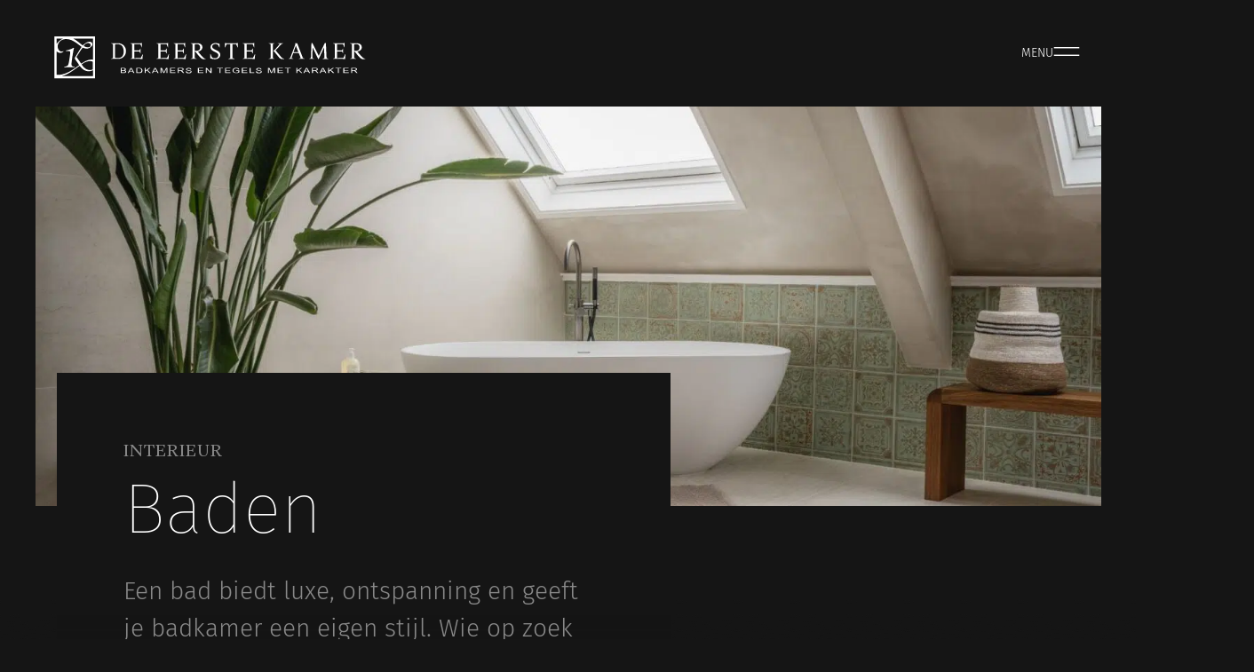

--- FILE ---
content_type: text/html; charset=UTF-8
request_url: https://www.eerstekamerbadkamers.nl/interieur/baden/
body_size: 45079
content:
<!doctype html>
<html lang="nl-NL">
<head><meta charset="UTF-8"><script>if(navigator.userAgent.match(/MSIE|Internet Explorer/i)||navigator.userAgent.match(/Trident\/7\..*?rv:11/i)){var href=document.location.href;if(!href.match(/[?&]nowprocket/)){if(href.indexOf("?")==-1){if(href.indexOf("#")==-1){document.location.href=href+"?nowprocket=1"}else{document.location.href=href.replace("#","?nowprocket=1#")}}else{if(href.indexOf("#")==-1){document.location.href=href+"&nowprocket=1"}else{document.location.href=href.replace("#","&nowprocket=1#")}}}}</script><script>(()=>{class RocketLazyLoadScripts{constructor(){this.v="2.0.4",this.userEvents=["keydown","keyup","mousedown","mouseup","mousemove","mouseover","mouseout","touchmove","touchstart","touchend","touchcancel","wheel","click","dblclick","input"],this.attributeEvents=["onblur","onclick","oncontextmenu","ondblclick","onfocus","onmousedown","onmouseenter","onmouseleave","onmousemove","onmouseout","onmouseover","onmouseup","onmousewheel","onscroll","onsubmit"]}async t(){this.i(),this.o(),/iP(ad|hone)/.test(navigator.userAgent)&&this.h(),this.u(),this.l(this),this.m(),this.k(this),this.p(this),this._(),await Promise.all([this.R(),this.L()]),this.lastBreath=Date.now(),this.S(this),this.P(),this.D(),this.O(),this.M(),await this.C(this.delayedScripts.normal),await this.C(this.delayedScripts.defer),await this.C(this.delayedScripts.async),await this.T(),await this.F(),await this.j(),await this.A(),window.dispatchEvent(new Event("rocket-allScriptsLoaded")),this.everythingLoaded=!0,this.lastTouchEnd&&await new Promise(t=>setTimeout(t,500-Date.now()+this.lastTouchEnd)),this.I(),this.H(),this.U(),this.W()}i(){this.CSPIssue=sessionStorage.getItem("rocketCSPIssue"),document.addEventListener("securitypolicyviolation",t=>{this.CSPIssue||"script-src-elem"!==t.violatedDirective||"data"!==t.blockedURI||(this.CSPIssue=!0,sessionStorage.setItem("rocketCSPIssue",!0))},{isRocket:!0})}o(){window.addEventListener("pageshow",t=>{this.persisted=t.persisted,this.realWindowLoadedFired=!0},{isRocket:!0}),window.addEventListener("pagehide",()=>{this.onFirstUserAction=null},{isRocket:!0})}h(){let t;function e(e){t=e}window.addEventListener("touchstart",e,{isRocket:!0}),window.addEventListener("touchend",function i(o){o.changedTouches[0]&&t.changedTouches[0]&&Math.abs(o.changedTouches[0].pageX-t.changedTouches[0].pageX)<10&&Math.abs(o.changedTouches[0].pageY-t.changedTouches[0].pageY)<10&&o.timeStamp-t.timeStamp<200&&(window.removeEventListener("touchstart",e,{isRocket:!0}),window.removeEventListener("touchend",i,{isRocket:!0}),"INPUT"===o.target.tagName&&"text"===o.target.type||(o.target.dispatchEvent(new TouchEvent("touchend",{target:o.target,bubbles:!0})),o.target.dispatchEvent(new MouseEvent("mouseover",{target:o.target,bubbles:!0})),o.target.dispatchEvent(new PointerEvent("click",{target:o.target,bubbles:!0,cancelable:!0,detail:1,clientX:o.changedTouches[0].clientX,clientY:o.changedTouches[0].clientY})),event.preventDefault()))},{isRocket:!0})}q(t){this.userActionTriggered||("mousemove"!==t.type||this.firstMousemoveIgnored?"keyup"===t.type||"mouseover"===t.type||"mouseout"===t.type||(this.userActionTriggered=!0,this.onFirstUserAction&&this.onFirstUserAction()):this.firstMousemoveIgnored=!0),"click"===t.type&&t.preventDefault(),t.stopPropagation(),t.stopImmediatePropagation(),"touchstart"===this.lastEvent&&"touchend"===t.type&&(this.lastTouchEnd=Date.now()),"click"===t.type&&(this.lastTouchEnd=0),this.lastEvent=t.type,t.composedPath&&t.composedPath()[0].getRootNode()instanceof ShadowRoot&&(t.rocketTarget=t.composedPath()[0]),this.savedUserEvents.push(t)}u(){this.savedUserEvents=[],this.userEventHandler=this.q.bind(this),this.userEvents.forEach(t=>window.addEventListener(t,this.userEventHandler,{passive:!1,isRocket:!0})),document.addEventListener("visibilitychange",this.userEventHandler,{isRocket:!0})}U(){this.userEvents.forEach(t=>window.removeEventListener(t,this.userEventHandler,{passive:!1,isRocket:!0})),document.removeEventListener("visibilitychange",this.userEventHandler,{isRocket:!0}),this.savedUserEvents.forEach(t=>{(t.rocketTarget||t.target).dispatchEvent(new window[t.constructor.name](t.type,t))})}m(){const t="return false",e=Array.from(this.attributeEvents,t=>"data-rocket-"+t),i="["+this.attributeEvents.join("],[")+"]",o="[data-rocket-"+this.attributeEvents.join("],[data-rocket-")+"]",s=(e,i,o)=>{o&&o!==t&&(e.setAttribute("data-rocket-"+i,o),e["rocket"+i]=new Function("event",o),e.setAttribute(i,t))};new MutationObserver(t=>{for(const n of t)"attributes"===n.type&&(n.attributeName.startsWith("data-rocket-")||this.everythingLoaded?n.attributeName.startsWith("data-rocket-")&&this.everythingLoaded&&this.N(n.target,n.attributeName.substring(12)):s(n.target,n.attributeName,n.target.getAttribute(n.attributeName))),"childList"===n.type&&n.addedNodes.forEach(t=>{if(t.nodeType===Node.ELEMENT_NODE)if(this.everythingLoaded)for(const i of[t,...t.querySelectorAll(o)])for(const t of i.getAttributeNames())e.includes(t)&&this.N(i,t.substring(12));else for(const e of[t,...t.querySelectorAll(i)])for(const t of e.getAttributeNames())this.attributeEvents.includes(t)&&s(e,t,e.getAttribute(t))})}).observe(document,{subtree:!0,childList:!0,attributeFilter:[...this.attributeEvents,...e]})}I(){this.attributeEvents.forEach(t=>{document.querySelectorAll("[data-rocket-"+t+"]").forEach(e=>{this.N(e,t)})})}N(t,e){const i=t.getAttribute("data-rocket-"+e);i&&(t.setAttribute(e,i),t.removeAttribute("data-rocket-"+e))}k(t){Object.defineProperty(HTMLElement.prototype,"onclick",{get(){return this.rocketonclick||null},set(e){this.rocketonclick=e,this.setAttribute(t.everythingLoaded?"onclick":"data-rocket-onclick","this.rocketonclick(event)")}})}S(t){function e(e,i){let o=e[i];e[i]=null,Object.defineProperty(e,i,{get:()=>o,set(s){t.everythingLoaded?o=s:e["rocket"+i]=o=s}})}e(document,"onreadystatechange"),e(window,"onload"),e(window,"onpageshow");try{Object.defineProperty(document,"readyState",{get:()=>t.rocketReadyState,set(e){t.rocketReadyState=e},configurable:!0}),document.readyState="loading"}catch(t){console.log("WPRocket DJE readyState conflict, bypassing")}}l(t){this.originalAddEventListener=EventTarget.prototype.addEventListener,this.originalRemoveEventListener=EventTarget.prototype.removeEventListener,this.savedEventListeners=[],EventTarget.prototype.addEventListener=function(e,i,o){o&&o.isRocket||!t.B(e,this)&&!t.userEvents.includes(e)||t.B(e,this)&&!t.userActionTriggered||e.startsWith("rocket-")||t.everythingLoaded?t.originalAddEventListener.call(this,e,i,o):(t.savedEventListeners.push({target:this,remove:!1,type:e,func:i,options:o}),"mouseenter"!==e&&"mouseleave"!==e||t.originalAddEventListener.call(this,e,t.savedUserEvents.push,o))},EventTarget.prototype.removeEventListener=function(e,i,o){o&&o.isRocket||!t.B(e,this)&&!t.userEvents.includes(e)||t.B(e,this)&&!t.userActionTriggered||e.startsWith("rocket-")||t.everythingLoaded?t.originalRemoveEventListener.call(this,e,i,o):t.savedEventListeners.push({target:this,remove:!0,type:e,func:i,options:o})}}J(t,e){this.savedEventListeners=this.savedEventListeners.filter(i=>{let o=i.type,s=i.target||window;return e!==o||t!==s||(this.B(o,s)&&(i.type="rocket-"+o),this.$(i),!1)})}H(){EventTarget.prototype.addEventListener=this.originalAddEventListener,EventTarget.prototype.removeEventListener=this.originalRemoveEventListener,this.savedEventListeners.forEach(t=>this.$(t))}$(t){t.remove?this.originalRemoveEventListener.call(t.target,t.type,t.func,t.options):this.originalAddEventListener.call(t.target,t.type,t.func,t.options)}p(t){let e;function i(e){return t.everythingLoaded?e:e.split(" ").map(t=>"load"===t||t.startsWith("load.")?"rocket-jquery-load":t).join(" ")}function o(o){function s(e){const s=o.fn[e];o.fn[e]=o.fn.init.prototype[e]=function(){return this[0]===window&&t.userActionTriggered&&("string"==typeof arguments[0]||arguments[0]instanceof String?arguments[0]=i(arguments[0]):"object"==typeof arguments[0]&&Object.keys(arguments[0]).forEach(t=>{const e=arguments[0][t];delete arguments[0][t],arguments[0][i(t)]=e})),s.apply(this,arguments),this}}if(o&&o.fn&&!t.allJQueries.includes(o)){const e={DOMContentLoaded:[],"rocket-DOMContentLoaded":[]};for(const t in e)document.addEventListener(t,()=>{e[t].forEach(t=>t())},{isRocket:!0});o.fn.ready=o.fn.init.prototype.ready=function(i){function s(){parseInt(o.fn.jquery)>2?setTimeout(()=>i.bind(document)(o)):i.bind(document)(o)}return"function"==typeof i&&(t.realDomReadyFired?!t.userActionTriggered||t.fauxDomReadyFired?s():e["rocket-DOMContentLoaded"].push(s):e.DOMContentLoaded.push(s)),o([])},s("on"),s("one"),s("off"),t.allJQueries.push(o)}e=o}t.allJQueries=[],o(window.jQuery),Object.defineProperty(window,"jQuery",{get:()=>e,set(t){o(t)}})}P(){const t=new Map;document.write=document.writeln=function(e){const i=document.currentScript,o=document.createRange(),s=i.parentElement;let n=t.get(i);void 0===n&&(n=i.nextSibling,t.set(i,n));const c=document.createDocumentFragment();o.setStart(c,0),c.appendChild(o.createContextualFragment(e)),s.insertBefore(c,n)}}async R(){return new Promise(t=>{this.userActionTriggered?t():this.onFirstUserAction=t})}async L(){return new Promise(t=>{document.addEventListener("DOMContentLoaded",()=>{this.realDomReadyFired=!0,t()},{isRocket:!0})})}async j(){return this.realWindowLoadedFired?Promise.resolve():new Promise(t=>{window.addEventListener("load",t,{isRocket:!0})})}M(){this.pendingScripts=[];this.scriptsMutationObserver=new MutationObserver(t=>{for(const e of t)e.addedNodes.forEach(t=>{"SCRIPT"!==t.tagName||t.noModule||t.isWPRocket||this.pendingScripts.push({script:t,promise:new Promise(e=>{const i=()=>{const i=this.pendingScripts.findIndex(e=>e.script===t);i>=0&&this.pendingScripts.splice(i,1),e()};t.addEventListener("load",i,{isRocket:!0}),t.addEventListener("error",i,{isRocket:!0}),setTimeout(i,1e3)})})})}),this.scriptsMutationObserver.observe(document,{childList:!0,subtree:!0})}async F(){await this.X(),this.pendingScripts.length?(await this.pendingScripts[0].promise,await this.F()):this.scriptsMutationObserver.disconnect()}D(){this.delayedScripts={normal:[],async:[],defer:[]},document.querySelectorAll("script[type$=rocketlazyloadscript]").forEach(t=>{t.hasAttribute("data-rocket-src")?t.hasAttribute("async")&&!1!==t.async?this.delayedScripts.async.push(t):t.hasAttribute("defer")&&!1!==t.defer||"module"===t.getAttribute("data-rocket-type")?this.delayedScripts.defer.push(t):this.delayedScripts.normal.push(t):this.delayedScripts.normal.push(t)})}async _(){await this.L();let t=[];document.querySelectorAll("script[type$=rocketlazyloadscript][data-rocket-src]").forEach(e=>{let i=e.getAttribute("data-rocket-src");if(i&&!i.startsWith("data:")){i.startsWith("//")&&(i=location.protocol+i);try{const o=new URL(i).origin;o!==location.origin&&t.push({src:o,crossOrigin:e.crossOrigin||"module"===e.getAttribute("data-rocket-type")})}catch(t){}}}),t=[...new Map(t.map(t=>[JSON.stringify(t),t])).values()],this.Y(t,"preconnect")}async G(t){if(await this.K(),!0!==t.noModule||!("noModule"in HTMLScriptElement.prototype))return new Promise(e=>{let i;function o(){(i||t).setAttribute("data-rocket-status","executed"),e()}try{if(navigator.userAgent.includes("Firefox/")||""===navigator.vendor||this.CSPIssue)i=document.createElement("script"),[...t.attributes].forEach(t=>{let e=t.nodeName;"type"!==e&&("data-rocket-type"===e&&(e="type"),"data-rocket-src"===e&&(e="src"),i.setAttribute(e,t.nodeValue))}),t.text&&(i.text=t.text),t.nonce&&(i.nonce=t.nonce),i.hasAttribute("src")?(i.addEventListener("load",o,{isRocket:!0}),i.addEventListener("error",()=>{i.setAttribute("data-rocket-status","failed-network"),e()},{isRocket:!0}),setTimeout(()=>{i.isConnected||e()},1)):(i.text=t.text,o()),i.isWPRocket=!0,t.parentNode.replaceChild(i,t);else{const i=t.getAttribute("data-rocket-type"),s=t.getAttribute("data-rocket-src");i?(t.type=i,t.removeAttribute("data-rocket-type")):t.removeAttribute("type"),t.addEventListener("load",o,{isRocket:!0}),t.addEventListener("error",i=>{this.CSPIssue&&i.target.src.startsWith("data:")?(console.log("WPRocket: CSP fallback activated"),t.removeAttribute("src"),this.G(t).then(e)):(t.setAttribute("data-rocket-status","failed-network"),e())},{isRocket:!0}),s?(t.fetchPriority="high",t.removeAttribute("data-rocket-src"),t.src=s):t.src="data:text/javascript;base64,"+window.btoa(unescape(encodeURIComponent(t.text)))}}catch(i){t.setAttribute("data-rocket-status","failed-transform"),e()}});t.setAttribute("data-rocket-status","skipped")}async C(t){const e=t.shift();return e?(e.isConnected&&await this.G(e),this.C(t)):Promise.resolve()}O(){this.Y([...this.delayedScripts.normal,...this.delayedScripts.defer,...this.delayedScripts.async],"preload")}Y(t,e){this.trash=this.trash||[];let i=!0;var o=document.createDocumentFragment();t.forEach(t=>{const s=t.getAttribute&&t.getAttribute("data-rocket-src")||t.src;if(s&&!s.startsWith("data:")){const n=document.createElement("link");n.href=s,n.rel=e,"preconnect"!==e&&(n.as="script",n.fetchPriority=i?"high":"low"),t.getAttribute&&"module"===t.getAttribute("data-rocket-type")&&(n.crossOrigin=!0),t.crossOrigin&&(n.crossOrigin=t.crossOrigin),t.integrity&&(n.integrity=t.integrity),t.nonce&&(n.nonce=t.nonce),o.appendChild(n),this.trash.push(n),i=!1}}),document.head.appendChild(o)}W(){this.trash.forEach(t=>t.remove())}async T(){try{document.readyState="interactive"}catch(t){}this.fauxDomReadyFired=!0;try{await this.K(),this.J(document,"readystatechange"),document.dispatchEvent(new Event("rocket-readystatechange")),await this.K(),document.rocketonreadystatechange&&document.rocketonreadystatechange(),await this.K(),this.J(document,"DOMContentLoaded"),document.dispatchEvent(new Event("rocket-DOMContentLoaded")),await this.K(),this.J(window,"DOMContentLoaded"),window.dispatchEvent(new Event("rocket-DOMContentLoaded"))}catch(t){console.error(t)}}async A(){try{document.readyState="complete"}catch(t){}try{await this.K(),this.J(document,"readystatechange"),document.dispatchEvent(new Event("rocket-readystatechange")),await this.K(),document.rocketonreadystatechange&&document.rocketonreadystatechange(),await this.K(),this.J(window,"load"),window.dispatchEvent(new Event("rocket-load")),await this.K(),window.rocketonload&&window.rocketonload(),await this.K(),this.allJQueries.forEach(t=>t(window).trigger("rocket-jquery-load")),await this.K(),this.J(window,"pageshow");const t=new Event("rocket-pageshow");t.persisted=this.persisted,window.dispatchEvent(t),await this.K(),window.rocketonpageshow&&window.rocketonpageshow({persisted:this.persisted})}catch(t){console.error(t)}}async K(){Date.now()-this.lastBreath>45&&(await this.X(),this.lastBreath=Date.now())}async X(){return document.hidden?new Promise(t=>setTimeout(t)):new Promise(t=>requestAnimationFrame(t))}B(t,e){return e===document&&"readystatechange"===t||(e===document&&"DOMContentLoaded"===t||(e===window&&"DOMContentLoaded"===t||(e===window&&"load"===t||e===window&&"pageshow"===t)))}static run(){(new RocketLazyLoadScripts).t()}}RocketLazyLoadScripts.run()})();</script>
	
	<meta name="viewport" content="width=device-width, initial-scale=1">
	<link rel="profile" href="https://gmpg.org/xfn/11">
	<meta name='robots' content='index, follow, max-image-preview:large, max-snippet:-1, max-video-preview:-1' />
	<style></style>
	
<!-- Google Tag Manager for WordPress by gtm4wp.com -->
<script data-cfasync="false" data-pagespeed-no-defer>
	var gtm4wp_datalayer_name = "dataLayer";
	var dataLayer = dataLayer || [];
</script>
<!-- End Google Tag Manager for WordPress by gtm4wp.com -->
	<!-- This site is optimized with the Yoast SEO plugin v26.4 - https://yoast.com/wordpress/plugins/seo/ -->
	<title>Bekijk het unieke aanbod aan baden</title>
<link data-rocket-prefetch href="https://connect.facebook.net" rel="dns-prefetch">
<link data-rocket-prefetch href="https://e3q7a9u3.delivery.rocketcdn.me" rel="dns-prefetch">
<link crossorigin data-rocket-preload as="font" href="https://e3q7a9u3.delivery.rocketcdn.me/app/uploads/elementor/google-fonts/fonts/firasans-va9c4kdnxmzdwfmod5vn9ljjyti.woff2" rel="preload">
<link crossorigin data-rocket-preload as="font" href="https://e3q7a9u3.delivery.rocketcdn.me/app/uploads/2022/10/Gambetta-Medium.woff2" rel="preload">
<style id="wpr-usedcss">img:is([sizes=auto i],[sizes^="auto," i]){contain-intrinsic-size:3000px 1500px}:root{--wp--preset--aspect-ratio--square:1;--wp--preset--aspect-ratio--4-3:4/3;--wp--preset--aspect-ratio--3-4:3/4;--wp--preset--aspect-ratio--3-2:3/2;--wp--preset--aspect-ratio--2-3:2/3;--wp--preset--aspect-ratio--16-9:16/9;--wp--preset--aspect-ratio--9-16:9/16;--wp--preset--color--black:#000000;--wp--preset--color--cyan-bluish-gray:#abb8c3;--wp--preset--color--white:#ffffff;--wp--preset--color--pale-pink:#f78da7;--wp--preset--color--vivid-red:#cf2e2e;--wp--preset--color--luminous-vivid-orange:#ff6900;--wp--preset--color--luminous-vivid-amber:#fcb900;--wp--preset--color--light-green-cyan:#7bdcb5;--wp--preset--color--vivid-green-cyan:#00d084;--wp--preset--color--pale-cyan-blue:#8ed1fc;--wp--preset--color--vivid-cyan-blue:#0693e3;--wp--preset--color--vivid-purple:#9b51e0;--wp--preset--gradient--vivid-cyan-blue-to-vivid-purple:linear-gradient(135deg,rgba(6, 147, 227, 1) 0%,rgb(155, 81, 224) 100%);--wp--preset--gradient--light-green-cyan-to-vivid-green-cyan:linear-gradient(135deg,rgb(122, 220, 180) 0%,rgb(0, 208, 130) 100%);--wp--preset--gradient--luminous-vivid-amber-to-luminous-vivid-orange:linear-gradient(135deg,rgba(252, 185, 0, 1) 0%,rgba(255, 105, 0, 1) 100%);--wp--preset--gradient--luminous-vivid-orange-to-vivid-red:linear-gradient(135deg,rgba(255, 105, 0, 1) 0%,rgb(207, 46, 46) 100%);--wp--preset--gradient--very-light-gray-to-cyan-bluish-gray:linear-gradient(135deg,rgb(238, 238, 238) 0%,rgb(169, 184, 195) 100%);--wp--preset--gradient--cool-to-warm-spectrum:linear-gradient(135deg,rgb(74, 234, 220) 0%,rgb(151, 120, 209) 20%,rgb(207, 42, 186) 40%,rgb(238, 44, 130) 60%,rgb(251, 105, 98) 80%,rgb(254, 248, 76) 100%);--wp--preset--gradient--blush-light-purple:linear-gradient(135deg,rgb(255, 206, 236) 0%,rgb(152, 150, 240) 100%);--wp--preset--gradient--blush-bordeaux:linear-gradient(135deg,rgb(254, 205, 165) 0%,rgb(254, 45, 45) 50%,rgb(107, 0, 62) 100%);--wp--preset--gradient--luminous-dusk:linear-gradient(135deg,rgb(255, 203, 112) 0%,rgb(199, 81, 192) 50%,rgb(65, 88, 208) 100%);--wp--preset--gradient--pale-ocean:linear-gradient(135deg,rgb(255, 245, 203) 0%,rgb(182, 227, 212) 50%,rgb(51, 167, 181) 100%);--wp--preset--gradient--electric-grass:linear-gradient(135deg,rgb(202, 248, 128) 0%,rgb(113, 206, 126) 100%);--wp--preset--gradient--midnight:linear-gradient(135deg,rgb(2, 3, 129) 0%,rgb(40, 116, 252) 100%);--wp--preset--font-size--small:13px;--wp--preset--font-size--medium:20px;--wp--preset--font-size--large:36px;--wp--preset--font-size--x-large:42px;--wp--preset--spacing--20:0.44rem;--wp--preset--spacing--30:0.67rem;--wp--preset--spacing--40:1rem;--wp--preset--spacing--50:1.5rem;--wp--preset--spacing--60:2.25rem;--wp--preset--spacing--70:3.38rem;--wp--preset--spacing--80:5.06rem;--wp--preset--shadow--natural:6px 6px 9px rgba(0, 0, 0, .2);--wp--preset--shadow--deep:12px 12px 50px rgba(0, 0, 0, .4);--wp--preset--shadow--sharp:6px 6px 0px rgba(0, 0, 0, .2);--wp--preset--shadow--outlined:6px 6px 0px -3px rgba(255, 255, 255, 1),6px 6px rgba(0, 0, 0, 1);--wp--preset--shadow--crisp:6px 6px 0px rgba(0, 0, 0, 1)}:root{--wp--style--global--content-size:800px;--wp--style--global--wide-size:1200px}:where(body){margin:0}:where(.wp-site-blocks)>*{margin-block-start:24px;margin-block-end:0}:where(.wp-site-blocks)>:first-child{margin-block-start:0}:where(.wp-site-blocks)>:last-child{margin-block-end:0}:root{--wp--style--block-gap:24px}:root :where(.is-layout-flow)>:first-child{margin-block-start:0}:root :where(.is-layout-flow)>:last-child{margin-block-end:0}:root :where(.is-layout-flow)>*{margin-block-start:24px;margin-block-end:0}:root :where(.is-layout-constrained)>:first-child{margin-block-start:0}:root :where(.is-layout-constrained)>:last-child{margin-block-end:0}:root :where(.is-layout-constrained)>*{margin-block-start:24px;margin-block-end:0}:root :where(.is-layout-flex){gap:24px}:root :where(.is-layout-grid){gap:24px}body{padding-top:0;padding-right:0;padding-bottom:0;padding-left:0}a:where(:not(.wp-element-button)){text-decoration:underline}:root :where(.wp-element-button,.wp-block-button__link){background-color:#32373c;border-width:0;color:#fff;font-family:inherit;font-size:inherit;line-height:inherit;padding:calc(.667em + 2px) calc(1.333em + 2px);text-decoration:none}:root :where(.wp-block-pullquote){font-size:1.5em;line-height:1.6}html{line-height:1.15;-webkit-text-size-adjust:100%}*,:after,:before{box-sizing:border-box}body{background-color:#fff;color:#333;font-family:-apple-system,BlinkMacSystemFont,'Segoe UI',Roboto,'Helvetica Neue',Arial,'Noto Sans',sans-serif,'Apple Color Emoji','Segoe UI Emoji','Segoe UI Symbol','Noto Color Emoji';font-size:1rem;font-weight:400;line-height:1.5;margin:0;-webkit-font-smoothing:antialiased;-moz-osx-font-smoothing:grayscale}h1,h2,h3{color:inherit;font-family:inherit;font-weight:500;line-height:1.2;margin-block-end:1rem;margin-block-start:.5rem}h1{font-size:2.5rem}h2{font-size:2rem}h3{font-size:1.75rem}p{margin-block-end:.9rem;margin-block-start:0}a{background-color:transparent;color:#c36;text-decoration:none}a:active,a:hover{color:#336}a:not([href]):not([tabindex]),a:not([href]):not([tabindex]):focus,a:not([href]):not([tabindex]):hover{color:inherit;text-decoration:none}a:not([href]):not([tabindex]):focus{outline:0}code{font-family:monospace,monospace;font-size:1em}sub{font-size:75%;line-height:0;position:relative;vertical-align:baseline}sub{bottom:-.25em}img{border-style:none;height:auto;max-width:100%}[hidden],template{display:none}@media print{*,:after,:before{background:0 0!important;box-shadow:none!important;color:#000!important;text-shadow:none!important}a,a:visited{text-decoration:underline}a[href]:after{content:" (" attr(href) ")"}a[href^="#"]:after,a[href^="javascript:"]:after{content:""}img,tr{-moz-column-break-inside:avoid;break-inside:avoid}h2,h3,p{orphans:3;widows:3}h2,h3{-moz-column-break-after:avoid;break-after:avoid}}label{display:inline-block;line-height:1;vertical-align:middle}button,input,optgroup,select,textarea{font-family:inherit;font-size:1rem;line-height:1.5;margin:0}input[type=email],input[type=number],input[type=search],input[type=text],input[type=url],select,textarea{border:1px solid #666;border-radius:3px;padding:.5rem 1rem;transition:all .3s;width:100%}input[type=email]:focus,input[type=number]:focus,input[type=search]:focus,input[type=text]:focus,input[type=url]:focus,select:focus,textarea:focus{border-color:#333}button,input{overflow:visible}button,select{text-transform:none}[type=button],[type=submit],button{-webkit-appearance:button;width:auto}[type=button],[type=submit],button{background-color:transparent;border:1px solid #c36;border-radius:3px;color:#c36;display:inline-block;font-size:1rem;font-weight:400;padding:.5rem 1rem;text-align:center;transition:all .3s;-webkit-user-select:none;-moz-user-select:none;user-select:none;white-space:nowrap}[type=button]:focus:not(:focus-visible),[type=submit]:focus:not(:focus-visible),button:focus:not(:focus-visible){outline:0}[type=button]:focus,[type=button]:hover,[type=submit]:focus,[type=submit]:hover,button:focus,button:hover{background-color:#c36;color:#fff;text-decoration:none}[type=button]:not(:disabled),[type=submit]:not(:disabled),button:not(:disabled){cursor:pointer}fieldset{padding:.35em .75em .625em}legend{box-sizing:border-box;color:inherit;display:table;max-width:100%;padding:0;white-space:normal}progress{vertical-align:baseline}textarea{overflow:auto;resize:vertical}[type=checkbox],[type=radio]{box-sizing:border-box;padding:0}[type=number]::-webkit-inner-spin-button,[type=number]::-webkit-outer-spin-button{height:auto}[type=search]{-webkit-appearance:textfield;outline-offset:-2px}[type=search]::-webkit-search-decoration{-webkit-appearance:none}::-webkit-file-upload-button{-webkit-appearance:button;font:inherit}select{display:block}table{background-color:transparent;border-collapse:collapse;border-spacing:0;font-size:.9em;margin-block-end:15px;width:100%}table tbody+tbody{border-block-start:2px solid hsla(0,0%,50%,.502)}li,ul{background:0 0;border:0;font-size:100%;margin-block-end:0;margin-block-start:0;outline:0;vertical-align:baseline}.sticky{display:block;position:relative}.hide{display:none!important}.screen-reader-text{clip:rect(1px,1px,1px,1px);height:1px;overflow:hidden;position:absolute!important;width:1px;word-wrap:normal!important}.screen-reader-text:focus{background-color:#eee;clip:auto!important;clip-path:none;color:#333;display:block;font-size:1rem;height:auto;left:5px;line-height:normal;padding:12px 24px;text-decoration:none;top:5px;width:auto;z-index:100000}#comments .comment{position:relative}#comments .reply{font-size:11px;line-height:1}.site-header:not(.dynamic-header){margin-inline-end:auto;margin-inline-start:auto;width:100%}@media(max-width:575px){.site-header:not(.dynamic-header){padding-inline-end:10px;padding-inline-start:10px}}@media(min-width:576px){.site-header:not(.dynamic-header){max-width:500px}}@media(min-width:768px){.site-header:not(.dynamic-header){max-width:600px}}@media(min-width:992px){.site-header:not(.dynamic-header){max-width:800px}}@media(min-width:1200px){.site-header:not(.dynamic-header){max-width:1140px}}.site-header+.elementor{min-height:calc(100vh - 320px)}.site-header{display:flex;flex-wrap:wrap;justify-content:space-between;padding-block-end:1rem;padding-block-start:1rem;position:relative}.site-navigation-toggle-holder{align-items:center;display:flex;padding:8px 15px}.site-navigation-toggle-holder .site-navigation-toggle{align-items:center;background-color:rgba(0,0,0,.05);border:0 solid;border-radius:3px;color:#494c4f;cursor:pointer;display:flex;justify-content:center;padding:.5rem}.site-navigation-dropdown{bottom:0;left:0;margin-block-start:10px;position:absolute;transform-origin:top;transition:max-height .3s,transform .3s;width:100%;z-index:10000}.site-navigation-toggle-holder:not(.elementor-active)+.site-navigation-dropdown{max-height:0;transform:scaleY(0)}.site-navigation-toggle-holder.elementor-active+.site-navigation-dropdown{max-height:100vh;transform:scaleY(1)}.site-navigation-dropdown ul{padding:0}.site-navigation-dropdown ul.menu{background:#fff;margin:0;padding:0;position:absolute;width:100%}.site-navigation-dropdown ul.menu li{display:block;position:relative;width:100%}.site-navigation-dropdown ul.menu li a{background:#fff;box-shadow:inset 0 -1px 0 rgba(0,0,0,.102);color:#55595c;display:block;padding:20px}.site-navigation-dropdown ul.menu li.current-menu-item a{background:#55595c;color:#fff}.site-navigation-dropdown ul.menu>li li{max-height:0;transform:scaleY(0);transform-origin:top;transition:max-height .3s,transform .3s}.site-navigation-dropdown ul.menu li.elementor-active>ul>li{max-height:100vh;transform:scaleY(1)}:root{--direction-multiplier:1}body.rtl,html[dir=rtl]{--direction-multiplier:-1}.elementor-screen-only,.screen-reader-text,.screen-reader-text span{height:1px;margin:-1px;overflow:hidden;padding:0;position:absolute;top:-10000em;width:1px;clip:rect(0,0,0,0);border:0}.elementor *,.elementor :after,.elementor :before{box-sizing:border-box}.elementor a{box-shadow:none;text-decoration:none}.elementor img{border:none;border-radius:0;box-shadow:none;height:auto;max-width:100%}.elementor iframe,.elementor object,.elementor video{border:none;line-height:1;margin:0;max-width:100%;width:100%}.elementor .elementor-background-video-container{direction:ltr;inset:0;overflow:hidden;position:absolute;z-index:0}.elementor .elementor-background-video-container{pointer-events:none;transition:opacity 1s}.e-con-inner>.elementor-element.elementor-absolute,.e-con>.elementor-element.elementor-absolute,.elementor-widget-wrap>.elementor-element.elementor-absolute{position:absolute}.elementor-widget-wrap .elementor-element.elementor-widget__width-initial{max-width:100%}.elementor-element{--flex-direction:initial;--flex-wrap:initial;--justify-content:initial;--align-items:initial;--align-content:initial;--gap:initial;--flex-basis:initial;--flex-grow:initial;--flex-shrink:initial;--order:initial;--align-self:initial;align-self:var(--align-self);flex-basis:var(--flex-basis);flex-grow:var(--flex-grow);flex-shrink:var(--flex-shrink);order:var(--order)}.elementor-element.elementor-absolute{z-index:1}.elementor-element:where(.e-con-full,.elementor-widget){align-content:var(--align-content);align-items:var(--align-items);flex-direction:var(--flex-direction);flex-wrap:var(--flex-wrap);gap:var(--row-gap) var(--column-gap);justify-content:var(--justify-content)}.elementor-invisible{visibility:hidden}@media (max-width:767px){.elementor-widget-wrap .elementor-element.elementor-widget-mobile__width-auto,.elementor-widget-wrap .elementor-element.elementor-widget-mobile__width-initial{max-width:100%}.elementor-mobile-align-justify .elementor-button{width:100%}}:root{--page-title-display:block}.elementor-widget-wrap{align-content:flex-start;flex-wrap:wrap;position:relative;width:100%}.elementor:not(.elementor-bc-flex-widget) .elementor-widget-wrap{display:flex}.elementor-widget-wrap>.elementor-element{width:100%}.elementor-widget-wrap.e-swiper-container{width:calc(100% - (var(--e-column-margin-left,0px) + var(--e-column-margin-right,0px)))}.elementor-widget{position:relative}.elementor-widget:not(:last-child){margin-bottom:var(--kit-widget-spacing,20px)}.elementor-widget:not(:last-child).elementor-absolute,.elementor-widget:not(:last-child).elementor-widget__width-initial{margin-bottom:0}.elementor-grid{display:grid;grid-column-gap:var(--grid-column-gap);grid-row-gap:var(--grid-row-gap)}.elementor-grid .elementor-grid-item{min-width:0}.elementor-grid-0 .elementor-grid{display:inline-block;margin-bottom:calc(-1 * var(--grid-row-gap));width:100%;word-spacing:var(--grid-column-gap)}.elementor-grid-0 .elementor-grid .elementor-grid-item{display:inline-block;margin-bottom:var(--grid-row-gap);word-break:break-word}@media (min-width:1561px){#elementor-device-mode:after{content:"desktop"}}@media (min-width:1921px){#elementor-device-mode:after{content:"widescreen"}}@media (max-width:1560px){#elementor-device-mode:after{content:"laptop"}}@media (max-width:-1){#elementor-device-mode:after{content:"tablet_extra"}}@media (max-width:1024px){#elementor-device-mode:after{content:"tablet"}}@media (max-width:-1){#elementor-device-mode:after{content:"mobile_extra"}}@media (prefers-reduced-motion:no-preference){html{scroll-behavior:smooth}}.e-con{--border-radius:0;--border-top-width:0px;--border-right-width:0px;--border-bottom-width:0px;--border-left-width:0px;--border-style:initial;--border-color:initial;--container-widget-width:100%;--container-widget-height:initial;--container-widget-flex-grow:0;--container-widget-align-self:initial;--content-width:min(100%,var(--container-max-width,1140px));--width:100%;--min-height:initial;--height:auto;--text-align:initial;--margin-top:0px;--margin-right:0px;--margin-bottom:0px;--margin-left:0px;--padding-top:var(--container-default-padding-top,10px);--padding-right:var(--container-default-padding-right,10px);--padding-bottom:var(--container-default-padding-bottom,10px);--padding-left:var(--container-default-padding-left,10px);--position:relative;--z-index:revert;--overflow:visible;--gap:var(--widgets-spacing,20px);--row-gap:var(--widgets-spacing-row,20px);--column-gap:var(--widgets-spacing-column,20px);--overlay-mix-blend-mode:initial;--overlay-opacity:1;--overlay-transition:0.3s;--e-con-grid-template-columns:repeat(3,1fr);--e-con-grid-template-rows:repeat(2,1fr);border-radius:var(--border-radius);height:var(--height);min-height:var(--min-height);min-width:0;overflow:var(--overflow);position:var(--position);width:var(--width);z-index:var(--z-index);--flex-wrap-mobile:wrap;margin-block-end:var(--margin-block-end);margin-block-start:var(--margin-block-start);margin-inline-end:var(--margin-inline-end);margin-inline-start:var(--margin-inline-start);padding-inline-end:var(--padding-inline-end);padding-inline-start:var(--padding-inline-start)}.e-con:where(:not(.e-div-block-base)){transition:background var(--background-transition,.3s),border var(--border-transition,.3s),box-shadow var(--border-transition,.3s),transform var(--e-con-transform-transition-duration,.4s)}.e-con{--margin-block-start:var(--margin-top);--margin-block-end:var(--margin-bottom);--margin-inline-start:var(--margin-left);--margin-inline-end:var(--margin-right);--padding-inline-start:var(--padding-left);--padding-inline-end:var(--padding-right);--padding-block-start:var(--padding-top);--padding-block-end:var(--padding-bottom);--border-block-start-width:var(--border-top-width);--border-block-end-width:var(--border-bottom-width);--border-inline-start-width:var(--border-left-width);--border-inline-end-width:var(--border-right-width)}body.rtl .e-con{--padding-inline-start:var(--padding-right);--padding-inline-end:var(--padding-left);--margin-inline-start:var(--margin-right);--margin-inline-end:var(--margin-left);--border-inline-start-width:var(--border-right-width);--border-inline-end-width:var(--border-left-width)}.e-con.e-flex{--flex-direction:column;--flex-basis:auto;--flex-grow:0;--flex-shrink:1;flex:var(--flex-grow) var(--flex-shrink) var(--flex-basis)}.e-con-full,.e-con>.e-con-inner{padding-block-end:var(--padding-block-end);padding-block-start:var(--padding-block-start);text-align:var(--text-align)}.e-con-full.e-flex,.e-con.e-flex>.e-con-inner{flex-direction:var(--flex-direction)}.e-con,.e-con>.e-con-inner{display:var(--display)}.e-con-boxed.e-flex{align-content:normal;align-items:normal;flex-direction:column;flex-wrap:nowrap;justify-content:normal}.e-con-boxed{gap:initial;text-align:initial}.e-con.e-flex>.e-con-inner{align-content:var(--align-content);align-items:var(--align-items);align-self:auto;flex-basis:auto;flex-grow:1;flex-shrink:1;flex-wrap:var(--flex-wrap);justify-content:var(--justify-content)}.e-con>.e-con-inner{gap:var(--row-gap) var(--column-gap);height:100%;margin:0 auto;max-width:var(--content-width);padding-inline-end:0;padding-inline-start:0;width:100%}:is(.elementor-section-wrap,[data-elementor-id])>.e-con{--margin-left:auto;--margin-right:auto;max-width:min(100%,var(--width))}.e-con .elementor-widget.elementor-widget{margin-block-end:0}.e-con:before,.e-con>.elementor-motion-effects-container>.elementor-motion-effects-layer:before,:is(.e-con,.e-con>.e-con-inner)>.elementor-background-video-container:before{border-block-end-width:var(--border-block-end-width);border-block-start-width:var(--border-block-start-width);border-color:var(--border-color);border-inline-end-width:var(--border-inline-end-width);border-inline-start-width:var(--border-inline-start-width);border-radius:var(--border-radius);border-style:var(--border-style);content:var(--background-overlay);display:block;height:max(100% + var(--border-top-width) + var(--border-bottom-width),100%);left:calc(0px - var(--border-left-width));mix-blend-mode:var(--overlay-mix-blend-mode);opacity:var(--overlay-opacity);position:absolute;top:calc(0px - var(--border-top-width));transition:var(--overlay-transition,.3s);width:max(100% + var(--border-left-width) + var(--border-right-width),100%)}.e-con:before{transition:background var(--overlay-transition,.3s),border-radius var(--border-transition,.3s),opacity var(--overlay-transition,.3s)}:is(.e-con,.e-con>.e-con-inner)>.elementor-background-video-container{border-block-end-width:var(--border-block-end-width);border-block-start-width:var(--border-block-start-width);border-color:var(--border-color);border-inline-end-width:var(--border-inline-end-width);border-inline-start-width:var(--border-inline-start-width);border-radius:var(--border-radius);border-style:var(--border-style);height:max(100% + var(--border-top-width) + var(--border-bottom-width),100%);left:calc(0px - var(--border-left-width));top:calc(0px - var(--border-top-width));width:max(100% + var(--border-left-width) + var(--border-right-width),100%)}:is(.e-con,.e-con>.e-con-inner)>.elementor-background-video-container:before{z-index:1}.e-con .elementor-widget{min-width:0}.e-con .elementor-widget.e-widget-swiper{width:100%}.e-con>.e-con-inner>.elementor-widget>.elementor-widget-container,.e-con>.elementor-widget>.elementor-widget-container{height:100%}.e-con.e-con>.e-con-inner>.elementor-widget,.elementor.elementor .e-con>.elementor-widget{max-width:100%}.e-con .elementor-widget:not(:last-child){--kit-widget-spacing:0px}@media (max-width:767px){#elementor-device-mode:after{content:"mobile"}:is(.e-con,.e-con>.e-con-inner)>.elementor-background-video-container.elementor-hidden-mobile{display:none}.e-con.e-flex{--width:100%;--flex-wrap:var(--flex-wrap-mobile)}.elementor .elementor-hidden-mobile{display:none}}.elementor-element:where(:not(.e-con)):where(:not(.e-div-block-base)) .elementor-widget-container,.elementor-element:where(:not(.e-con)):where(:not(.e-div-block-base)):not(:has(.elementor-widget-container)){transition:background .3s,border .3s,border-radius .3s,box-shadow .3s,transform var(--e-transform-transition-duration,.4s)}.elementor-heading-title{line-height:1;margin:0;padding:0}.elementor-button{background-color:#69727d;border-radius:3px;color:#fff;display:inline-block;font-size:15px;line-height:1;padding:12px 24px;fill:#fff;text-align:center;transition:all .3s}.elementor-button:focus,.elementor-button:hover,.elementor-button:visited{color:#fff}.elementor-button-content-wrapper{display:flex;flex-direction:row;gap:5px;justify-content:center}.elementor-button-icon{align-items:center;display:flex}.elementor-button-icon svg{height:auto;width:1em}.elementor-button-icon .e-font-icon-svg{height:1em}.elementor-button-text{display:inline-block}.elementor-button span{text-decoration:inherit}.elementor-icon{color:#69727d;display:inline-block;font-size:50px;line-height:1;text-align:center;transition:all .3s}.elementor-icon:hover{color:#69727d}.elementor-icon i,.elementor-icon svg{display:block;height:1em;position:relative;width:1em}.elementor-icon i:before,.elementor-icon svg:before{left:50%;position:absolute;transform:translateX(-50%)}.elementor-shape-rounded .elementor-icon{border-radius:10%}.animated{animation-duration:1.25s}.animated.animated-slow{animation-duration:2s}.animated.reverse{animation-direction:reverse;animation-fill-mode:forwards}.elementor-kit-9247{--e-global-color-primary:#151515;--e-global-color-secondary:#FFFFFF;--e-global-color-text:#656565;--e-global-color-accent:#888888;--e-global-color-3e38234:#B58A49;--e-global-color-9310a48:#9C763D;--e-global-typography-primary-font-family:"Fira Sans";--e-global-typography-primary-font-size:80px;--e-global-typography-primary-font-weight:100;--e-global-typography-primary-line-height:1.3em;--e-global-typography-secondary-font-family:"Fira Sans";--e-global-typography-secondary-font-size:50px;--e-global-typography-secondary-font-weight:100;--e-global-typography-secondary-line-height:1.3em;--e-global-typography-text-font-family:"Fira Sans";--e-global-typography-text-font-size:40px;--e-global-typography-text-font-weight:100;--e-global-typography-text-line-height:1.3em;--e-global-typography-accent-font-family:"Fira Sans";--e-global-typography-accent-font-size:32px;--e-global-typography-accent-font-weight:300;--e-global-typography-accent-line-height:1.3em;--e-global-typography-6e6573d-font-family:"Fira Sans";--e-global-typography-6e6573d-font-size:100px;--e-global-typography-6e6573d-font-weight:100;--e-global-typography-6e6573d-line-height:1.3em;--e-global-typography-3ab8355-font-family:"Fira Sans";--e-global-typography-3ab8355-font-size:24px;--e-global-typography-3ab8355-font-weight:300;--e-global-typography-3ab8355-line-height:1.3em;--e-global-typography-1cf1b99-font-family:"Gambetta Variable";--e-global-typography-1cf1b99-font-size:20px;--e-global-typography-1cf1b99-font-weight:500;--e-global-typography-1cf1b99-text-transform:uppercase;--e-global-typography-1cf1b99-line-height:1.3em;--e-global-typography-1cf1b99-letter-spacing:1px;--e-global-typography-d00fbfd-font-family:"Fira Sans";--e-global-typography-d00fbfd-font-size:28px;--e-global-typography-d00fbfd-font-weight:300;--e-global-typography-d00fbfd-line-height:1.5em;--e-global-typography-2ae383e-font-family:"Fira Sans";--e-global-typography-2ae383e-font-size:20px;--e-global-typography-2ae383e-font-weight:300;--e-global-typography-2ae383e-line-height:1.5em;--e-global-typography-6a9a586-font-family:"Fira Sans";--e-global-typography-6a9a586-font-size:18px;--e-global-typography-6a9a586-font-weight:300;--e-global-typography-6a9a586-line-height:30px;--e-global-typography-ac92615-font-family:"Fira Sans";--e-global-typography-ac92615-font-size:28px;--e-global-typography-ac92615-font-weight:200;--e-global-typography-ac92615-line-height:1.3em;--e-global-typography-a51a9e0-font-family:"Gambetta Variable";--e-global-typography-a51a9e0-font-size:14px;--e-global-typography-a51a9e0-font-weight:500;--e-global-typography-a51a9e0-text-transform:uppercase;--e-global-typography-a51a9e0-line-height:1.3em;--e-global-typography-a51a9e0-letter-spacing:0.5px;--e-global-typography-74ea5c8-font-family:"Fira Sans";--e-global-typography-74ea5c8-font-size:36px;--e-global-typography-74ea5c8-font-weight:200;--e-global-typography-74ea5c8-line-height:1.3em;--e-global-typography-fbfffcb-font-family:"Gambetta Variable";--e-global-typography-fbfffcb-font-size:18px;--e-global-typography-fbfffcb-font-weight:500;--e-global-typography-fbfffcb-line-height:1.3em;--e-global-typography-fbfffcb-letter-spacing:1px}.elementor-kit-9247 .elementor-button,.elementor-kit-9247 button,.elementor-kit-9247 input[type=button],.elementor-kit-9247 input[type=submit]{background-color:var(--e-global-color-3e38234);font-family:var( --e-global-typography-6a9a586-font-family ),Sans-serif;font-size:var( --e-global-typography-6a9a586-font-size );font-weight:var(--e-global-typography-6a9a586-font-weight);line-height:var( --e-global-typography-6a9a586-line-height );color:var(--e-global-color-secondary);border-radius:0 0 0 0;padding:15px 40px}.elementor-kit-9247 .elementor-button:focus,.elementor-kit-9247 .elementor-button:hover,.elementor-kit-9247 button:focus,.elementor-kit-9247 button:hover,.elementor-kit-9247 input[type=button]:focus,.elementor-kit-9247 input[type=button]:hover,.elementor-kit-9247 input[type=submit]:focus,.elementor-kit-9247 input[type=submit]:hover{background-color:var(--e-global-color-9310a48);color:var(--e-global-color-secondary)}.elementor-kit-9247 a{color:var(--e-global-color-3e38234)}.elementor-kit-9247 a:hover{color:var(--e-global-color-9310a48)}.elementor-kit-9247 h1{font-family:var( --e-global-typography-primary-font-family ),Sans-serif;font-size:var( --e-global-typography-primary-font-size );font-weight:var(--e-global-typography-primary-font-weight);line-height:var( --e-global-typography-primary-line-height )}.elementor-kit-9247 h2{font-family:var( --e-global-typography-secondary-font-family ),Sans-serif;font-size:var( --e-global-typography-secondary-font-size );font-weight:var(--e-global-typography-secondary-font-weight);line-height:var( --e-global-typography-secondary-line-height )}.elementor-kit-9247 h3{font-family:var( --e-global-typography-text-font-family ),Sans-serif;font-size:var( --e-global-typography-text-font-size );font-weight:var(--e-global-typography-text-font-weight);line-height:var( --e-global-typography-text-line-height )}.e-con{--container-max-width:1600px;--container-default-padding-top:0%;--container-default-padding-right:0%;--container-default-padding-bottom:0%;--container-default-padding-left:0%}.elementor-widget:not(:last-child){margin-block-end:0px}.elementor-element{--widgets-spacing:0px 0px;--widgets-spacing-row:0px;--widgets-spacing-column:0px}.site-header{padding-inline-end:0px;padding-inline-start:0px}@media(max-width:1560px){.elementor-kit-9247{--e-global-typography-primary-font-size:80px}.elementor-kit-9247 h1{font-size:var( --e-global-typography-primary-font-size );line-height:var( --e-global-typography-primary-line-height )}.elementor-kit-9247 h2{font-size:var( --e-global-typography-secondary-font-size );line-height:var( --e-global-typography-secondary-line-height )}.elementor-kit-9247 h3{font-size:var( --e-global-typography-text-font-size );line-height:var( --e-global-typography-text-line-height )}.elementor-kit-9247 .elementor-button,.elementor-kit-9247 button,.elementor-kit-9247 input[type=button],.elementor-kit-9247 input[type=submit]{font-size:var( --e-global-typography-6a9a586-font-size );line-height:var( --e-global-typography-6a9a586-line-height )}}@media(max-width:1024px){.elementor-kit-9247{--e-global-typography-primary-font-size:70px;--e-global-typography-secondary-font-size:40px;--e-global-typography-secondary-line-height:1.3em;--e-global-typography-accent-font-size:24px;--e-global-typography-6e6573d-font-size:70px;--e-global-typography-6e6573d-line-height:1.3em;--e-global-typography-1cf1b99-font-size:18px;--e-global-typography-d00fbfd-font-size:20px;--e-global-typography-d00fbfd-line-height:1.5em;--e-global-typography-ac92615-font-size:24px;--e-global-typography-ac92615-line-height:1.5em}.elementor-kit-9247 h1{font-size:var( --e-global-typography-primary-font-size );line-height:var( --e-global-typography-primary-line-height )}.elementor-kit-9247 h2{font-size:var( --e-global-typography-secondary-font-size );line-height:var( --e-global-typography-secondary-line-height )}.elementor-kit-9247 h3{font-size:var( --e-global-typography-text-font-size );line-height:var( --e-global-typography-text-line-height )}.elementor-kit-9247 .elementor-button,.elementor-kit-9247 button,.elementor-kit-9247 input[type=button],.elementor-kit-9247 input[type=submit]{font-size:var( --e-global-typography-6a9a586-font-size );line-height:var( --e-global-typography-6a9a586-line-height )}.e-con{--container-max-width:1024px}}@media(max-width:767px){table table{font-size:.8em}.elementor-kit-9247{--e-global-typography-primary-font-size:50px;--e-global-typography-secondary-font-size:32px;--e-global-typography-secondary-line-height:1.3em;--e-global-typography-6e6573d-font-size:50px;--e-global-typography-6e6573d-line-height:1.3em;--e-global-typography-1cf1b99-font-size:14px;--e-global-typography-ac92615-font-size:24px}.elementor-kit-9247 h1{font-size:var( --e-global-typography-primary-font-size );line-height:var( --e-global-typography-primary-line-height )}.elementor-kit-9247 h2{font-size:var( --e-global-typography-secondary-font-size );line-height:var( --e-global-typography-secondary-line-height )}.elementor-kit-9247 h3{font-size:var( --e-global-typography-text-font-size );line-height:var( --e-global-typography-text-line-height )}.elementor-kit-9247 .elementor-button,.elementor-kit-9247 button,.elementor-kit-9247 input[type=button],.elementor-kit-9247 input[type=submit]{font-size:var( --e-global-typography-6a9a586-font-size );line-height:var( --e-global-typography-6a9a586-line-height )}.e-con{--container-max-width:767px}}.elementor-button-icon svg{width:6px;height:auto}[type=submit],button{border:none}@font-face{font-family:'Gambetta Variable';font-style:normal;font-weight:500;font-display:swap;src:url('https://e3q7a9u3.delivery.rocketcdn.me/app/uploads/2022/10/Gambetta-Medium-1.eot');src:url('https://e3q7a9u3.delivery.rocketcdn.me/app/uploads/2022/10/Gambetta-Medium-1.eot?#iefix') format('embedded-opentype'),url('https://e3q7a9u3.delivery.rocketcdn.me/app/uploads/2022/10/Gambetta-Medium.woff2') format('woff2'),url('https://e3q7a9u3.delivery.rocketcdn.me/app/uploads/2022/10/Gambetta-Medium.woff') format('woff'),url('https://e3q7a9u3.delivery.rocketcdn.me/app/uploads/2022/10/Gambetta-Medium.ttf') format('truetype')}.elementor-3864 .elementor-element.elementor-element-cbcad67{--display:flex;--min-height:47vh;--flex-direction:row;--container-widget-width:initial;--container-widget-height:100%;--container-widget-flex-grow:1;--container-widget-align-self:stretch;--flex-wrap-mobile:wrap;--overflow:hidden;--margin-top:130px;--margin-bottom:0px;--margin-left:0px;--margin-right:0px;--padding-top:0px;--padding-bottom:0px;--padding-left:40px;--padding-right:40px}.elementor-3864 .elementor-element.elementor-element-b128b9f.elementor-element{--flex-grow:1;--flex-shrink:0}.elementor-3864 .elementor-element.elementor-element-b128b9f img{width:100%;height:450px;object-fit:cover;object-position:center center}.elementor-3864 .elementor-element.elementor-element-fb929c3{--display:flex;--justify-content:flex-start;--align-items:flex-start;--container-widget-width:calc( ( 1 - var( --container-widget-flex-grow ) ) * 100% );--overlay-opacity:1;--padding-top:0%;--padding-bottom:0%;--padding-left:5%;--padding-right:5%}.elementor-3864 .elementor-element.elementor-element-fb929c3:not(.elementor-motion-effects-element-type-background),.elementor-3864 .elementor-element.elementor-element-fb929c3>.elementor-motion-effects-container>.elementor-motion-effects-layer{background-image:var(--wpr-bg-8ac0f940-daba-4af8-9586-a91f4a2508c5)}.elementor-3864 .elementor-element.elementor-element-fb929c3::before,.elementor-3864 .elementor-element.elementor-element-fb929c3>.e-con-inner>.elementor-background-video-container::before,.elementor-3864 .elementor-element.elementor-element-fb929c3>.elementor-background-video-container::before,.elementor-3864 .elementor-element.elementor-element-fb929c3>.elementor-motion-effects-container>.elementor-motion-effects-layer::before{background-color:transparent;--background-overlay:'';background-image:linear-gradient(180deg,#15151500 45%,var(--e-global-color-primary) 90%)}.elementor-3864 .elementor-element.elementor-element-46cf9fd{--display:flex;--flex-direction:column;--container-widget-width:calc( ( 1 - var( --container-widget-flex-grow ) ) * 100% );--container-widget-height:initial;--container-widget-flex-grow:0;--container-widget-align-self:initial;--flex-wrap-mobile:wrap;--justify-content:flex-start;--align-items:flex-start;--margin-top:-150px;--margin-bottom:100px;--margin-left:0px;--margin-right:0px;--padding-top:100px;--padding-bottom:100px;--padding-left:100px;--padding-right:100px}.elementor-3864 .elementor-element.elementor-element-46cf9fd:not(.elementor-motion-effects-element-type-background),.elementor-3864 .elementor-element.elementor-element-46cf9fd>.elementor-motion-effects-container>.elementor-motion-effects-layer{background-color:transparent;background-image:linear-gradient(180deg,var(--e-global-color-primary) 43%,#00000000 100%)}.elementor-3864 .elementor-element.elementor-element-58fef9c .elementor-heading-title{font-family:var( --e-global-typography-1cf1b99-font-family ),Sans-serif;font-size:var( --e-global-typography-1cf1b99-font-size );font-weight:var(--e-global-typography-1cf1b99-font-weight);text-transform:var(--e-global-typography-1cf1b99-text-transform);line-height:var( --e-global-typography-1cf1b99-line-height );letter-spacing:var( --e-global-typography-1cf1b99-letter-spacing );color:var(--e-global-color-accent)}.elementor-3864 .elementor-element.elementor-element-88eb652>.elementor-widget-container{margin:0 0 20px}.elementor-3864 .elementor-element.elementor-element-88eb652 .elementor-heading-title{font-family:var( --e-global-typography-primary-font-family ),Sans-serif;font-size:var( --e-global-typography-primary-font-size );font-weight:var(--e-global-typography-primary-font-weight);line-height:var( --e-global-typography-primary-line-height );color:var(--e-global-color-secondary)}.elementor-3864 .elementor-element.elementor-element-710d034{font-family:var( --e-global-typography-d00fbfd-font-family ),Sans-serif;font-size:var( --e-global-typography-d00fbfd-font-size );font-weight:var(--e-global-typography-d00fbfd-font-weight);line-height:var( --e-global-typography-d00fbfd-line-height );color:var(--e-global-color-accent)}.elementor-3864 .elementor-element.elementor-element-ee503da{--display:flex;--flex-direction:column;--container-widget-width:100%;--container-widget-height:initial;--container-widget-flex-grow:0;--container-widget-align-self:initial;--flex-wrap-mobile:wrap;--overlay-opacity:0.5;--padding-top:0%;--padding-bottom:0%;--padding-left:05%;--padding-right:05%}.elementor-3864 .elementor-element.elementor-element-ee503da::before,.elementor-3864 .elementor-element.elementor-element-ee503da>.e-con-inner>.elementor-background-video-container::before,.elementor-3864 .elementor-element.elementor-element-ee503da>.elementor-background-video-container::before,.elementor-3864 .elementor-element.elementor-element-ee503da>.elementor-motion-effects-container>.elementor-motion-effects-layer::before{--background-overlay:''}.elementor-3864 .elementor-element.elementor-element-291880b img{width:100%;height:62vh;object-fit:cover;object-position:center center}.elementor-3864 .elementor-element.elementor-element-2212454{--display:flex;--flex-direction:row;--container-widget-width:initial;--container-widget-height:100%;--container-widget-flex-grow:1;--container-widget-align-self:stretch;--flex-wrap-mobile:wrap;--gap:80px 80px;--row-gap:80px;--column-gap:80px;--margin-top:80px;--margin-bottom:100px;--margin-left:0px;--margin-right:0px;--padding-top:0%;--padding-bottom:0%;--padding-left:5%;--padding-right:5%}.elementor-3864 .elementor-element.elementor-element-995f9cc{--display:flex;--flex-direction:column;--container-widget-width:100%;--container-widget-height:initial;--container-widget-flex-grow:0;--container-widget-align-self:initial;--flex-wrap-mobile:wrap}.elementor-3864 .elementor-element.elementor-element-3ca6a2b img{width:100%;height:50vh;object-fit:cover;object-position:center center}.elementor-3864 .elementor-element.elementor-element-afb9002{--display:flex;--flex-direction:column;--container-widget-width:100%;--container-widget-height:initial;--container-widget-flex-grow:0;--container-widget-align-self:initial;--flex-wrap-mobile:wrap}.elementor-3864 .elementor-element.elementor-element-556f626 img{width:100%;height:50vh;object-fit:cover;object-position:center center}.elementor-3864 .elementor-element.elementor-element-0170862{--display:flex;--flex-direction:column;--container-widget-width:100%;--container-widget-height:initial;--container-widget-flex-grow:0;--container-widget-align-self:initial;--flex-wrap-mobile:wrap;--margin-top:170px;--margin-bottom:140px;--margin-left:0px;--margin-right:0px;--padding-top:0%;--padding-bottom:0%;--padding-left:5%;--padding-right:5%}.elementor-3864 .elementor-element.elementor-element-6f18f45{--display:flex}.elementor-3864 .elementor-element.elementor-element-f234313 .elementor-heading-title{font-family:var( --e-global-typography-1cf1b99-font-family ),Sans-serif;font-size:var( --e-global-typography-1cf1b99-font-size );font-weight:var(--e-global-typography-1cf1b99-font-weight);text-transform:var(--e-global-typography-1cf1b99-text-transform);line-height:var( --e-global-typography-1cf1b99-line-height );letter-spacing:var( --e-global-typography-1cf1b99-letter-spacing );color:var(--e-global-color-accent)}.elementor-3864 .elementor-element.elementor-element-f6c0b6d .elementor-heading-title{font-family:var( --e-global-typography-secondary-font-family ),Sans-serif;font-size:var( --e-global-typography-secondary-font-size );font-weight:var(--e-global-typography-secondary-font-weight);line-height:var( --e-global-typography-secondary-line-height );color:var(--e-global-color-secondary)}.elementor-3864 .elementor-element.elementor-element-1309f02>.elementor-widget-container{margin:20px 0 0}.elementor-3864 .elementor-element.elementor-element-1309f02{font-family:var( --e-global-typography-2ae383e-font-family ),Sans-serif;font-size:var( --e-global-typography-2ae383e-font-size );font-weight:var(--e-global-typography-2ae383e-font-weight);line-height:var( --e-global-typography-2ae383e-line-height );color:var(--e-global-color-accent)}.elementor-3864 .elementor-element.elementor-element-aa14ff1{--display:flex;--flex-direction:column;--container-widget-width:100%;--container-widget-height:initial;--container-widget-flex-grow:0;--container-widget-align-self:initial;--flex-wrap-mobile:wrap}.elementor-3864 .elementor-element.elementor-element-aa14ff1:not(.elementor-motion-effects-element-type-background),.elementor-3864 .elementor-element.elementor-element-aa14ff1>.elementor-motion-effects-container>.elementor-motion-effects-layer{background-color:var(--e-global-color-secondary)}.elementor-3864 .elementor-element.elementor-element-d1e3b8d{--display:flex;--padding-top:0px;--padding-bottom:100px;--padding-left:0px;--padding-right:0px}.elementor-3864 .elementor-element.elementor-element-d1e3b8d:not(.elementor-motion-effects-element-type-background),.elementor-3864 .elementor-element.elementor-element-d1e3b8d>.elementor-motion-effects-container>.elementor-motion-effects-layer{background-image:var(--wpr-bg-e5a646c7-b66b-46dc-9d3e-5128949ea640)}.elementor-3864 .elementor-element.elementor-element-e9e3617{--display:flex}body.elementor-page-3864:not(.elementor-motion-effects-element-type-background),body.elementor-page-3864>.elementor-motion-effects-container>.elementor-motion-effects-layer{background-color:var(--e-global-color-primary)}@media(max-width:1024px){.elementor-3864 .elementor-element.elementor-element-58fef9c .elementor-heading-title{font-size:var( --e-global-typography-1cf1b99-font-size );line-height:var( --e-global-typography-1cf1b99-line-height );letter-spacing:var( --e-global-typography-1cf1b99-letter-spacing )}.elementor-3864 .elementor-element.elementor-element-88eb652 .elementor-heading-title{font-size:var( --e-global-typography-primary-font-size );line-height:var( --e-global-typography-primary-line-height )}.elementor-3864 .elementor-element.elementor-element-710d034{font-size:var( --e-global-typography-d00fbfd-font-size );line-height:var( --e-global-typography-d00fbfd-line-height )}.elementor-3864 .elementor-element.elementor-element-0170862{--margin-top:120px;--margin-bottom:0px;--margin-left:0px;--margin-right:0px}.elementor-3864 .elementor-element.elementor-element-f234313 .elementor-heading-title{font-size:var( --e-global-typography-1cf1b99-font-size );line-height:var( --e-global-typography-1cf1b99-line-height );letter-spacing:var( --e-global-typography-1cf1b99-letter-spacing )}.elementor-3864 .elementor-element.elementor-element-f6c0b6d .elementor-heading-title{font-size:var( --e-global-typography-secondary-font-size );line-height:var( --e-global-typography-secondary-line-height )}.elementor-3864 .elementor-element.elementor-element-1309f02>.elementor-widget-container{margin:20px 0 50px}.elementor-3864 .elementor-element.elementor-element-1309f02{font-size:var( --e-global-typography-2ae383e-font-size );line-height:var( --e-global-typography-2ae383e-line-height )}}@media(min-width:768px){.elementor-3864 .elementor-element.elementor-element-cbcad67{--width:100%}.elementor-3864 .elementor-element.elementor-element-46cf9fd{--width:45%}.elementor-3864 .elementor-element.elementor-element-ee503da{--content-width:1600px}.elementor-3864 .elementor-element.elementor-element-995f9cc{--width:50%}.elementor-3864 .elementor-element.elementor-element-afb9002{--width:50%}.elementor-3864 .elementor-element.elementor-element-0170862{--content-width:1600px}.elementor-3864 .elementor-element.elementor-element-6f18f45{--width:60%}}@media(max-width:1560px) and (min-width:768px){.elementor-3864 .elementor-element.elementor-element-46cf9fd{--width:60%}}@media(max-width:1024px) and (min-width:768px){.elementor-3864 .elementor-element.elementor-element-46cf9fd{--width:70%}.elementor-3864 .elementor-element.elementor-element-6f18f45{--width:81%}}@media(min-width:1921px){.elementor-kit-9247{--e-global-typography-primary-font-size:80px}.elementor-kit-9247 h1{font-size:var( --e-global-typography-primary-font-size );line-height:var( --e-global-typography-primary-line-height )}.elementor-kit-9247 h2{font-size:var( --e-global-typography-secondary-font-size );line-height:var( --e-global-typography-secondary-line-height )}.elementor-kit-9247 h3{font-size:var( --e-global-typography-text-font-size );line-height:var( --e-global-typography-text-line-height )}.elementor-kit-9247 .elementor-button,.elementor-kit-9247 button,.elementor-kit-9247 input[type=button],.elementor-kit-9247 input[type=submit]{font-size:var( --e-global-typography-6a9a586-font-size );line-height:var( --e-global-typography-6a9a586-line-height )}.elementor-3864 .elementor-element.elementor-element-46cf9fd{--margin-top:-240px;--margin-bottom:100px;--margin-left:0px;--margin-right:0px}.elementor-3864 .elementor-element.elementor-element-58fef9c .elementor-heading-title{font-size:var( --e-global-typography-1cf1b99-font-size );line-height:var( --e-global-typography-1cf1b99-line-height );letter-spacing:var( --e-global-typography-1cf1b99-letter-spacing )}.elementor-3864 .elementor-element.elementor-element-88eb652 .elementor-heading-title{font-size:var( --e-global-typography-primary-font-size );line-height:var( --e-global-typography-primary-line-height )}.elementor-3864 .elementor-element.elementor-element-710d034{font-size:var( --e-global-typography-d00fbfd-font-size );line-height:var( --e-global-typography-d00fbfd-line-height )}.elementor-3864 .elementor-element.elementor-element-f234313 .elementor-heading-title{font-size:var( --e-global-typography-1cf1b99-font-size );line-height:var( --e-global-typography-1cf1b99-line-height );letter-spacing:var( --e-global-typography-1cf1b99-letter-spacing )}.elementor-3864 .elementor-element.elementor-element-f6c0b6d .elementor-heading-title{font-size:var( --e-global-typography-secondary-font-size );line-height:var( --e-global-typography-secondary-line-height )}.elementor-3864 .elementor-element.elementor-element-1309f02{font-size:var( --e-global-typography-2ae383e-font-size );line-height:var( --e-global-typography-2ae383e-line-height )}}@media(max-width:1560px){.elementor-3864 .elementor-element.elementor-element-46cf9fd{--padding-top:75px;--padding-bottom:75px;--padding-left:75px;--padding-right:75px}.elementor-3864 .elementor-element.elementor-element-58fef9c .elementor-heading-title{font-size:var( --e-global-typography-1cf1b99-font-size );line-height:var( --e-global-typography-1cf1b99-line-height );letter-spacing:var( --e-global-typography-1cf1b99-letter-spacing )}.elementor-3864 .elementor-element.elementor-element-88eb652 .elementor-heading-title{font-size:var( --e-global-typography-primary-font-size );line-height:var( --e-global-typography-primary-line-height )}.elementor-3864 .elementor-element.elementor-element-710d034{font-size:var( --e-global-typography-d00fbfd-font-size );line-height:var( --e-global-typography-d00fbfd-line-height )}.elementor-3864 .elementor-element.elementor-element-f234313 .elementor-heading-title{font-size:var( --e-global-typography-1cf1b99-font-size );line-height:var( --e-global-typography-1cf1b99-line-height );letter-spacing:var( --e-global-typography-1cf1b99-letter-spacing )}.elementor-3864 .elementor-element.elementor-element-f6c0b6d .elementor-heading-title{font-size:var( --e-global-typography-secondary-font-size );line-height:var( --e-global-typography-secondary-line-height )}.elementor-3864 .elementor-element.elementor-element-1309f02{font-size:var( --e-global-typography-2ae383e-font-size );line-height:var( --e-global-typography-2ae383e-line-height )}}@media(max-width:767px){.elementor-3864 .elementor-element.elementor-element-cbcad67{--width:100%;--min-height:0vh;--padding-top:0%;--padding-bottom:0%;--padding-left:5%;--padding-right:5%}.elementor-3864 .elementor-element.elementor-element-b128b9f img{width:100%;height:150px;object-fit:cover}.elementor-3864 .elementor-element.elementor-element-46cf9fd{--margin-top:0px;--margin-bottom:0px;--margin-left:0px;--margin-right:0px;--padding-top:50px;--padding-bottom:50px;--padding-left:20px;--padding-right:20px}.elementor-3864 .elementor-element.elementor-element-58fef9c .elementor-heading-title{font-size:var( --e-global-typography-1cf1b99-font-size );line-height:var( --e-global-typography-1cf1b99-line-height );letter-spacing:var( --e-global-typography-1cf1b99-letter-spacing )}.elementor-3864 .elementor-element.elementor-element-88eb652 .elementor-heading-title{font-size:var( --e-global-typography-primary-font-size );line-height:var( --e-global-typography-primary-line-height )}.elementor-3864 .elementor-element.elementor-element-710d034{font-size:var( --e-global-typography-d00fbfd-font-size );line-height:var( --e-global-typography-d00fbfd-line-height )}.elementor-3864 .elementor-element.elementor-element-f234313 .elementor-heading-title{font-size:var( --e-global-typography-1cf1b99-font-size );line-height:var( --e-global-typography-1cf1b99-line-height );letter-spacing:var( --e-global-typography-1cf1b99-letter-spacing )}.elementor-3864 .elementor-element.elementor-element-f6c0b6d .elementor-heading-title{font-size:var( --e-global-typography-secondary-font-size );line-height:var( --e-global-typography-secondary-line-height )}.elementor-3864 .elementor-element.elementor-element-1309f02>.elementor-widget-container{margin:20px 0 50px}.elementor-3864 .elementor-element.elementor-element-1309f02{font-size:var( --e-global-typography-2ae383e-font-size );line-height:var( --e-global-typography-2ae383e-line-height )}.elementor-3864 .elementor-element.elementor-element-d1e3b8d{--padding-top:0px;--padding-bottom:0px;--padding-left:0px;--padding-right:0px}}.elementor-9527 .elementor-element.elementor-element-916acfc{--display:flex;--min-height:0px;--flex-direction:row;--container-widget-width:calc( ( 1 - var( --container-widget-flex-grow ) ) * 100% );--container-widget-height:100%;--container-widget-flex-grow:1;--container-widget-align-self:stretch;--flex-wrap-mobile:wrap;--justify-content:center;--align-items:center;--margin-top:0px;--margin-bottom:-130px;--margin-left:0px;--margin-right:0px;--padding-top:0%;--padding-bottom:0%;--padding-left:5%;--padding-right:5%;--z-index:999}.elementor-9527 .elementor-element.elementor-element-916acfc.e-con{--align-self:center;--flex-grow:0;--flex-shrink:0}.elementor-9527 .elementor-element.elementor-element-1e244405{--display:flex;--justify-content:center;--align-items:flex-start;--container-widget-width:calc( ( 1 - var( --container-widget-flex-grow ) ) * 100% );--margin-top:0%;--margin-bottom:0%;--margin-left:0%;--margin-right:0%;--padding-top:0px;--padding-bottom:0px;--padding-left:0px;--padding-right:0px}.elementor-9527 .elementor-element.elementor-element-1e244405.e-con{--flex-grow:0;--flex-shrink:0}.elementor-9527 .elementor-element.elementor-element-278420c4>.elementor-widget-container{margin:0 0 0 -23px;padding:0}.elementor-9527 .elementor-element.elementor-element-278420c4{text-align:left}.elementor-9527 .elementor-element.elementor-element-278420c4 img{width:400px;height:120px}.elementor-9527 .elementor-element.elementor-element-851cb00{--e-off-canvas-justify-content:flex-end;--e-off-canvas-width:550px;--e-off-canvas-height:100vh;--e-off-canvas-content-overflow:auto;--e-off-canvas-animation-duration:0.5s;--e-off-canvas-overlay-opacity:0}.elementor-9527 .elementor-element.elementor-element-851cb00 .e-off-canvas__content{box-shadow:-6px 0 10px 0 rgba(0,0,0,.5)}.elementor-9527 .elementor-element.elementor-element-433052e{--display:flex;--min-height:100vh;--padding-top:50px;--padding-bottom:50px;--padding-left:50px;--padding-right:50px}.elementor-9527 .elementor-element.elementor-element-433052e:not(.elementor-motion-effects-element-type-background),.elementor-9527 .elementor-element.elementor-element-433052e>.elementor-motion-effects-container>.elementor-motion-effects-layer{background-image:var(--wpr-bg-1822e881-64ab-46e3-8fc7-c3913b7fb4b5);background-position:center center;background-repeat:no-repeat;background-size:cover}.elementor-9527 .elementor-element.elementor-element-82699bf{width:var(--container-widget-width,60%);max-width:60%;--container-widget-width:60%;--container-widget-flex-grow:0}.elementor-9527 .elementor-element.elementor-element-82699bf>.elementor-widget-container{margin:12% 0 0}.elementor-9527 .elementor-element.elementor-element-82699bf.elementor-element{--flex-grow:0;--flex-shrink:0}.elementor-9527 .elementor-element.elementor-element-82699bf .elementor-nav-menu--dropdown a{color:var(--e-global-color-secondary);fill:var(--e-global-color-secondary)}.elementor-9527 .elementor-element.elementor-element-82699bf .elementor-nav-menu--dropdown{background-color:#00000000}.elementor-9527 .elementor-element.elementor-element-82699bf .elementor-nav-menu--dropdown a.elementor-item-active,.elementor-9527 .elementor-element.elementor-element-82699bf .elementor-nav-menu--dropdown a.highlighted,.elementor-9527 .elementor-element.elementor-element-82699bf .elementor-nav-menu--dropdown a:focus,.elementor-9527 .elementor-element.elementor-element-82699bf .elementor-nav-menu--dropdown a:hover{color:var(--e-global-color-9310a48)}.elementor-9527 .elementor-element.elementor-element-82699bf .elementor-nav-menu--dropdown a.elementor-item-active,.elementor-9527 .elementor-element.elementor-element-82699bf .elementor-nav-menu--dropdown a.highlighted,.elementor-9527 .elementor-element.elementor-element-82699bf .elementor-nav-menu--dropdown a:focus,.elementor-9527 .elementor-element.elementor-element-82699bf .elementor-nav-menu--dropdown a:hover{background-color:#15151500}.elementor-9527 .elementor-element.elementor-element-82699bf .elementor-nav-menu--dropdown a.elementor-item-active{color:var(--e-global-color-3e38234);background-color:#02010100}.elementor-9527 .elementor-element.elementor-element-82699bf .elementor-nav-menu--dropdown .elementor-item,.elementor-9527 .elementor-element.elementor-element-82699bf .elementor-nav-menu--dropdown .elementor-sub-item{font-family:"Fira Sans",Sans-serif;font-size:28px;font-weight:100;letter-spacing:0}.elementor-9527 .elementor-element.elementor-element-82699bf .elementor-nav-menu--dropdown a{padding-top:14px;padding-bottom:14px}.elementor-9527 .elementor-element.elementor-element-82699bf .elementor-nav-menu--main>.elementor-nav-menu>li>.elementor-nav-menu--dropdown,.elementor-9527 .elementor-element.elementor-element-82699bf .elementor-nav-menu__container.elementor-nav-menu--dropdown{margin-top:-5px!important}.elementor-9527 .elementor-element.elementor-element-91c37b1>.elementor-widget-container{margin:20px 0 0}.elementor-9527 .elementor-element.elementor-element-91c37b1 .elementor-nav-menu--dropdown a{color:var(--e-global-color-accent);fill:var(--e-global-color-accent)}.elementor-9527 .elementor-element.elementor-element-91c37b1 .elementor-nav-menu--dropdown{background-color:var(--e-global-color-primary)}.elementor-9527 .elementor-element.elementor-element-91c37b1 .elementor-nav-menu--dropdown a.elementor-item-active,.elementor-9527 .elementor-element.elementor-element-91c37b1 .elementor-nav-menu--dropdown a.highlighted,.elementor-9527 .elementor-element.elementor-element-91c37b1 .elementor-nav-menu--dropdown a:focus,.elementor-9527 .elementor-element.elementor-element-91c37b1 .elementor-nav-menu--dropdown a:hover{color:var(--e-global-color-9310a48)}.elementor-9527 .elementor-element.elementor-element-91c37b1 .elementor-nav-menu--dropdown a.elementor-item-active,.elementor-9527 .elementor-element.elementor-element-91c37b1 .elementor-nav-menu--dropdown a.highlighted,.elementor-9527 .elementor-element.elementor-element-91c37b1 .elementor-nav-menu--dropdown a:focus,.elementor-9527 .elementor-element.elementor-element-91c37b1 .elementor-nav-menu--dropdown a:hover{background-color:#02010100}.elementor-9527 .elementor-element.elementor-element-91c37b1 .elementor-nav-menu--dropdown a.elementor-item-active{color:var(--e-global-color-3e38234);background-color:var(--e-global-color-primary)}.elementor-9527 .elementor-element.elementor-element-91c37b1 .elementor-nav-menu--dropdown .elementor-item,.elementor-9527 .elementor-element.elementor-element-91c37b1 .elementor-nav-menu--dropdown .elementor-sub-item{font-family:var( --e-global-typography-2ae383e-font-family ),Sans-serif;font-size:var( --e-global-typography-2ae383e-font-size );font-weight:var(--e-global-typography-2ae383e-font-weight)}body:not(.rtl) .elementor-9527 .elementor-element.elementor-element-2188452{right:52px}body.rtl .elementor-9527 .elementor-element.elementor-element-2188452{left:52px}.elementor-9527 .elementor-element.elementor-element-2188452{top:84px;z-index:20}.elementor-9527 .elementor-element.elementor-element-2188452 .elementor-icon-wrapper{text-align:right}.elementor-9527 .elementor-element.elementor-element-2188452.elementor-view-default .elementor-icon{color:var(--e-global-color-secondary);border-color:var(--e-global-color-secondary)}.elementor-9527 .elementor-element.elementor-element-2188452.elementor-view-default .elementor-icon svg{fill:var(--e-global-color-secondary)}.elementor-9527 .elementor-element.elementor-element-2188452 .elementor-icon{font-size:15px}.elementor-9527 .elementor-element.elementor-element-2188452 .elementor-icon svg{height:15px}.elementor-9527 .elementor-element.elementor-element-381ca2da{--display:flex;--flex-direction:row-reverse;--container-widget-width:calc( ( 1 - var( --container-widget-flex-grow ) ) * 100% );--container-widget-height:100%;--container-widget-flex-grow:1;--container-widget-align-self:stretch;--flex-wrap-mobile:wrap-reverse;--align-items:flex-start;--gap:10px 10px;--row-gap:10px;--column-gap:10px;--margin-top:0px;--margin-bottom:0px;--margin-left:0px;--margin-right:0px;--padding-top:5px;--padding-bottom:5px;--padding-left:5px;--padding-right:0px;--z-index:20}.elementor-9527 .elementor-element.elementor-element-381ca2da.e-con{--flex-grow:1;--flex-shrink:1}.elementor-9527 .elementor-element.elementor-element-50aacf99>.elementor-widget-container{margin:0}.elementor-9527 .elementor-element.elementor-element-50aacf99 img{height:10px}.elementor-9527 .elementor-element.elementor-element-4d5ddd4b .elementor-heading-title{font-family:"Fira Sans",Sans-serif;font-size:14px;font-weight:300;text-transform:uppercase;line-height:30px;color:var(--e-global-color-secondary)}.elementor-9527:not(.elementor-motion-effects-element-type-background),.elementor-9527>.elementor-motion-effects-container>.elementor-motion-effects-layer{background-color:var(--e-global-color-primary)}@media(max-width:1560px){.elementor-9527 .elementor-element.elementor-element-82699bf>.elementor-widget-container{margin:45px 0 0}.elementor-9527 .elementor-element.elementor-element-91c37b1 .elementor-nav-menu--dropdown .elementor-item,.elementor-9527 .elementor-element.elementor-element-91c37b1 .elementor-nav-menu--dropdown .elementor-sub-item{font-size:var( --e-global-typography-2ae383e-font-size )}.elementor-9527 .elementor-element.elementor-element-50aacf99{text-align:left}.elementor-9527 .elementor-element.elementor-element-50aacf99 img{width:30px}.elementor-9527 .elementor-element.elementor-element-4d5ddd4b{text-align:right}}@media(max-width:1024px){.elementor-9527 .elementor-element.elementor-element-82699bf .elementor-nav-menu--dropdown a{padding-top:15px;padding-bottom:15px}.elementor-9527 .elementor-element.elementor-element-91c37b1 .elementor-nav-menu--dropdown .elementor-item,.elementor-9527 .elementor-element.elementor-element-91c37b1 .elementor-nav-menu--dropdown .elementor-sub-item{font-size:var( --e-global-typography-2ae383e-font-size )}.elementor-9527 .elementor-element.elementor-element-2188452 .elementor-icon{font-size:20px}.elementor-9527 .elementor-element.elementor-element-2188452 .elementor-icon svg{height:20px}}@media(max-width:767px){.elementor-9527 .elementor-element.elementor-element-916acfc{--flex-wrap:wrap}.elementor-9527 .elementor-element.elementor-element-1e244405{--width:65%}.elementor-9527 .elementor-element.elementor-element-278420c4>.elementor-widget-container{margin:0 0 0 -11px}.elementor-9527 .elementor-element.elementor-element-278420c4 img{width:230px;height:60px}.elementor-9527 .elementor-element.elementor-element-433052e{--padding-top:20px;--padding-bottom:20px;--padding-left:20px;--padding-right:20px}.elementor-9527 .elementor-element.elementor-element-82699bf{width:100%;max-width:100%}.elementor-9527 .elementor-element.elementor-element-82699bf>.elementor-widget-container{margin:18px 0 0}.elementor-9527 .elementor-element.elementor-element-82699bf .elementor-nav-menu--dropdown a{padding-top:15px;padding-bottom:15px}.elementor-9527 .elementor-element.elementor-element-82699bf .elementor-nav-menu--main>.elementor-nav-menu>li>.elementor-nav-menu--dropdown,.elementor-9527 .elementor-element.elementor-element-82699bf .elementor-nav-menu__container.elementor-nav-menu--dropdown{margin-top:-5px!important}.elementor-9527 .elementor-element.elementor-element-91c37b1 .elementor-nav-menu--dropdown .elementor-item,.elementor-9527 .elementor-element.elementor-element-91c37b1 .elementor-nav-menu--dropdown .elementor-sub-item{font-size:var( --e-global-typography-2ae383e-font-size )}body:not(.rtl) .elementor-9527 .elementor-element.elementor-element-2188452{right:10%}body.rtl .elementor-9527 .elementor-element.elementor-element-2188452{left:10%}.elementor-9527 .elementor-element.elementor-element-2188452{top:45px}.elementor-9527 .elementor-element.elementor-element-2188452 .elementor-icon{font-size:18px}.elementor-9527 .elementor-element.elementor-element-2188452 .elementor-icon svg{height:18px}.elementor-9527 .elementor-element.elementor-element-381ca2da{--width:10%}.elementor-9527 .elementor-element.elementor-element-50aacf99>.elementor-widget-container{margin:0 0 3px}.elementor-9527 .elementor-element.elementor-element-4d5ddd4b{text-align:center}}@media(min-width:768px){.elementor-9527 .elementor-element.elementor-element-1e244405{--width:90%}.elementor-9527 .elementor-element.elementor-element-381ca2da{--width:0%}}header.sticky-header{--header-height:90px;--opacity:1;--shrink-me:0.90;--sticky-background-color:#151515;--transition:.3s ease-in-out;transition:background-color var(--transition),background-image var(--transition),backdrop-filter var(--transition),opacity var(--transition)}header.sticky-header.elementor-sticky--effects{background-color:var(--sticky-background-color)!important;background-image:none!important;opacity:var(--opacity)!important;-webkit-backdrop-filter:blur(10px);backdrop-filter:blur(10px)}header.sticky-header .elementor-nav-menu .elementor-item{transition:padding var(--transition)}header.sticky-header.elementor-sticky--effects .elementor-nav-menu .elementor-item{padding-bottom:10px!important;padding-top:10px!important}header.sticky-header.elementor-sticky--effects .logo img{max-width:calc(100% * var(--shrink-me))}.elementor-9517 .elementor-element.elementor-element-609d42b0{--display:flex;--margin-top:0px;--margin-bottom:0px;--margin-left:0px;--margin-right:0px;--z-index:2}.elementor-9517 .elementor-element.elementor-element-5b9a9214{--divider-border-style:solid;--divider-color:#656565BA;--divider-border-width:0.5px}.elementor-9517 .elementor-element.elementor-element-5b9a9214 .elementor-divider-separator{width:1600px}.elementor-9517 .elementor-element.elementor-element-5b9a9214 .elementor-divider{padding-block-start:15px;padding-block-end:15px}.elementor-9517 .elementor-element.elementor-element-71f07a0a{--display:flex;--flex-direction:row;--container-widget-width:initial;--container-widget-height:100%;--container-widget-flex-grow:1;--container-widget-align-self:stretch;--flex-wrap-mobile:wrap;--margin-top:50px;--margin-bottom:0px;--margin-left:0px;--margin-right:0px;--padding-top:0%;--padding-bottom:0%;--padding-left:5%;--padding-right:5%;--z-index:2}.elementor-9517 .elementor-element.elementor-element-6d7beaaf{width:100%;max-width:100%;text-align:left}.elementor-9517 .elementor-element.elementor-element-6d7beaaf>.elementor-widget-container{margin:0 0 0 -15px}.elementor-9517 .elementor-element.elementor-element-6d7beaaf.elementor-element{--align-self:flex-start;--flex-grow:1;--flex-shrink:0}.elementor-9517 .elementor-element.elementor-element-6d7beaaf img{width:400px;height:120px;object-fit:contain;object-position:center center}.elementor-9517 .elementor-element.elementor-element-506252d8{--display:flex;--flex-direction:row;--container-widget-width:initial;--container-widget-height:100%;--container-widget-flex-grow:1;--container-widget-align-self:stretch;--flex-wrap-mobile:wrap;--gap:0px 0px;--row-gap:0px;--column-gap:0px;--flex-wrap:wrap;--margin-top:0px;--margin-bottom:0px;--margin-left:0px;--margin-right:0px;--padding-top:0%;--padding-bottom:2%;--padding-left:5%;--padding-right:5%;--z-index:2}.elementor-9517 .elementor-element.elementor-element-134f7552{--display:flex;--flex-direction:column;--container-widget-width:100%;--container-widget-height:initial;--container-widget-flex-grow:0;--container-widget-align-self:initial;--flex-wrap-mobile:wrap;--justify-content:flex-start}.elementor-9517 .elementor-element.elementor-element-134f7552.e-con{--align-self:flex-start}.elementor-9517 .elementor-element.elementor-element-7ca85db2{font-family:"Fira Sans",Sans-serif;font-size:18px;font-weight:300;line-height:30px;color:var(--e-global-color-accent)}.elementor-9517 .elementor-element.elementor-element-1f7d24ed{--grid-template-columns:repeat(0, auto);--icon-size:22px;--grid-column-gap:13px;--grid-row-gap:0px}.elementor-9517 .elementor-element.elementor-element-1f7d24ed .elementor-widget-container{text-align:left}.elementor-9517 .elementor-element.elementor-element-1f7d24ed .elementor-social-icon{background-color:var(--e-global-color-primary);--icon-padding:0em}.elementor-9517 .elementor-element.elementor-element-1f7d24ed .elementor-social-icon i{color:var(--e-global-color-accent)}.elementor-9517 .elementor-element.elementor-element-1f7d24ed .elementor-social-icon svg{fill:var(--e-global-color-accent)}.elementor-9517 .elementor-element.elementor-element-1f7d24ed .elementor-icon{border-radius:0 0 0 0}.elementor-9517 .elementor-element.elementor-element-1f7d24ed .elementor-social-icon:hover{background-color:var(--e-global-color-primary)}.elementor-9517 .elementor-element.elementor-element-1f7d24ed .elementor-social-icon:hover i{color:var(--e-global-color-text)}.elementor-9517 .elementor-element.elementor-element-1f7d24ed .elementor-social-icon:hover svg{fill:var(--e-global-color-text)}.elementor-9517 .elementor-element.elementor-element-7a68e61c{--display:flex;--flex-direction:row;--container-widget-width:calc( ( 1 - var( --container-widget-flex-grow ) ) * 100% );--container-widget-height:100%;--container-widget-flex-grow:1;--container-widget-align-self:stretch;--flex-wrap-mobile:wrap;--align-items:flex-start;--flex-wrap:wrap}.elementor-9517 .elementor-element.elementor-element-7a68e61c.e-con{--align-self:flex-start;--flex-grow:0;--flex-shrink:0}.elementor-9517 .elementor-element.elementor-element-5afee351{--display:flex;--margin-top:0px;--margin-bottom:0px;--margin-left:0px;--margin-right:0px;--padding-top:0px;--padding-bottom:0px;--padding-left:0px;--padding-right:0px}.elementor-9517 .elementor-element.elementor-element-5afee351.e-con{--align-self:flex-start;--flex-grow:0;--flex-shrink:0}.elementor-9517 .elementor-element.elementor-element-38060dd1{font-family:"Fira Sans",Sans-serif;font-size:18px;font-weight:300;line-height:30px;color:#888}.elementor-9517 .elementor-element.elementor-element-33ff4fc9{--display:flex;--margin-top:0px;--margin-bottom:0px;--margin-left:0px;--margin-right:0px;--padding-top:0px;--padding-bottom:0px;--padding-left:0px;--padding-right:0px}.elementor-9517 .elementor-element.elementor-element-33ff4fc9.e-con{--align-self:flex-start;--flex-grow:0;--flex-shrink:0}.elementor-9517 .elementor-element.elementor-element-39710e0d{font-family:"Fira Sans",Sans-serif;font-size:18px;font-weight:300;line-height:30px;color:var(--e-global-color-accent)}.elementor-9517 .elementor-element.elementor-element-18fef12>.elementor-widget-container{margin:0;padding:20px 0 0}.elementor-9517 .elementor-element.elementor-element-18fef12.elementor-element{--flex-grow:0;--flex-shrink:0}.elementor-9517 .elementor-element.elementor-element-18fef12{font-family:"Fira Sans",Sans-serif;font-size:18px;font-weight:300;line-height:30px;color:#888}.elementor-9517 .elementor-element.elementor-element-69223932{--display:flex;--flex-direction:column;--container-widget-width:100%;--container-widget-height:initial;--container-widget-flex-grow:0;--container-widget-align-self:initial;--flex-wrap-mobile:wrap}.elementor-9517 .elementor-element.elementor-element-69223932.e-con{--flex-grow:0;--flex-shrink:0}.elementor-9517 .elementor-element.elementor-element-32ffd1a{font-family:"Fira Sans",Sans-serif;font-size:18px;font-weight:300;line-height:30px;color:var(--e-global-color-accent)}.elementor-9517 .elementor-element.elementor-element-7aa7379b{--display:flex;--flex-direction:column;--container-widget-width:100%;--container-widget-height:initial;--container-widget-flex-grow:0;--container-widget-align-self:initial;--flex-wrap-mobile:wrap}.elementor-9517 .elementor-element.elementor-element-7aa7379b.e-con{--flex-grow:0;--flex-shrink:0}.elementor-9517 .elementor-element.elementor-element-4a38dc0{font-family:"Fira Sans",Sans-serif;font-size:18px;font-weight:300;line-height:30px;color:var(--e-global-color-accent)}.elementor-9517 .elementor-element.elementor-element-3b296e86{--display:flex;--flex-direction:column;--container-widget-width:100%;--container-widget-height:initial;--container-widget-flex-grow:0;--container-widget-align-self:initial;--flex-wrap-mobile:wrap;--margin-top:0%;--margin-bottom:0%;--margin-left:0%;--margin-right:0%;--padding-top:0%;--padding-bottom:0%;--padding-left:5%;--padding-right:5%;--z-index:2}.elementor-9517 .elementor-element.elementor-element-e728ed6{--display:flex;border-style:solid;--border-style:solid;border-width:1px 0 0;--border-top-width:1px;--border-right-width:0px;--border-bottom-width:0px;--border-left-width:0px;border-color:#656565BA;--border-color:#656565BA;--padding-top:0px;--padding-bottom:0px;--padding-left:0px;--padding-right:0px}.elementor-9517 .elementor-element.elementor-element-20e0d979>.elementor-widget-container{padding:40px 0}.elementor-9517 .elementor-element.elementor-element-20e0d979{font-family:"Fira Sans",Sans-serif;font-size:16px;font-weight:300;line-height:30px;color:#424242}.elementor-9517:not(.elementor-motion-effects-element-type-background),.elementor-9517>.elementor-motion-effects-container>.elementor-motion-effects-layer{background-color:var(--e-global-color-primary)}.elementor-location-footer:before,.elementor-location-header:before{content:"";display:table;clear:both}@media(min-width:768px){.elementor-9517 .elementor-element.elementor-element-506252d8{--content-width:1600px}.elementor-9517 .elementor-element.elementor-element-134f7552{--width:25%}.elementor-9517 .elementor-element.elementor-element-7a68e61c{--width:29.913%}.elementor-9517 .elementor-element.elementor-element-5afee351{--width:34.834%}.elementor-9517 .elementor-element.elementor-element-33ff4fc9{--width:35.15%}.elementor-9517 .elementor-element.elementor-element-69223932{--width:20.718%}.elementor-9517 .elementor-element.elementor-element-7aa7379b{--width:18.893%}}@media(max-width:1560px) and (min-width:768px){.elementor-9517 .elementor-element.elementor-element-71f07a0a{--content-width:1600px}.elementor-9517 .elementor-element.elementor-element-134f7552{--width:50%}.elementor-9517 .elementor-element.elementor-element-7a68e61c{--width:50%}.elementor-9517 .elementor-element.elementor-element-69223932{--width:50%}.elementor-9517 .elementor-element.elementor-element-7aa7379b{--width:50%}}@media(max-width:1024px) and (min-width:768px){.elementor-9517 .elementor-element.elementor-element-33ff4fc9{--width:200.766px}}@media(max-width:1560px){.elementor-9517 .elementor-element.elementor-element-71f07a0a{--padding-top:0%;--padding-bottom:0%;--padding-left:5%;--padding-right:5%}.elementor-9517 .elementor-element.elementor-element-6d7beaaf{width:100%;max-width:100%;text-align:left}.elementor-9517 .elementor-element.elementor-element-6d7beaaf>.elementor-widget-container{margin:0 0 0 -15px}.elementor-9517 .elementor-element.elementor-element-6d7beaaf.elementor-element{--align-self:flex-start;--flex-grow:1;--flex-shrink:0}.elementor-9517 .elementor-element.elementor-element-6d7beaaf img{object-fit:contain}.elementor-9517 .elementor-element.elementor-element-506252d8{--margin-top:0px;--margin-bottom:0px;--margin-left:0px;--margin-right:0px}.elementor-9517 .elementor-element.elementor-element-134f7552{--margin-top:0px;--margin-bottom:50px;--margin-left:0px;--margin-right:0px;--padding-top:0px;--padding-bottom:0px;--padding-left:0px;--padding-right:0px}.elementor-9517 .elementor-element.elementor-element-7a68e61c{--align-items:flex-end;--container-widget-width:calc( ( 1 - var( --container-widget-flex-grow ) ) * 100% );--align-content:flex-start;--margin-top:0px;--margin-bottom:050px;--margin-left:0px;--margin-right:0px}.elementor-9517 .elementor-element.elementor-element-18fef12>.elementor-widget-container{margin:0}.elementor-9517 .elementor-element.elementor-element-69223932{--flex-direction:column;--container-widget-width:calc( ( 1 - var( --container-widget-flex-grow ) ) * 100% );--container-widget-height:initial;--container-widget-flex-grow:0;--container-widget-align-self:initial;--flex-wrap-mobile:wrap;--justify-content:flex-start;--align-items:flex-start}.elementor-9517 .elementor-element.elementor-element-7aa7379b{--justify-content:flex-end}}@media(max-width:767px){.elementor-9517 .elementor-element.elementor-element-506252d8{--margin-top:0px;--margin-bottom:0px;--margin-left:0px;--margin-right:0px}.elementor-9517 .elementor-element.elementor-element-5afee351{--width:20%}.elementor-9517 .elementor-element.elementor-element-5afee351.e-con{--flex-grow:1;--flex-shrink:0}.elementor-9517 .elementor-element.elementor-element-38060dd1{width:var(--container-widget-width,50%);max-width:50%;--container-widget-width:50%;--container-widget-flex-grow:0}.elementor-9517 .elementor-element.elementor-element-38060dd1.elementor-element{--flex-grow:1;--flex-shrink:0}.elementor-9517 .elementor-element.elementor-element-33ff4fc9{--width:40%}.elementor-9517 .elementor-element.elementor-element-33ff4fc9.e-con{--flex-grow:1;--flex-shrink:0}.elementor-9517 .elementor-element.elementor-element-18fef12{width:var(--container-widget-width,100%);max-width:100%;--container-widget-width:100%;--container-widget-flex-grow:0;font-size:15px}.elementor-9517 .elementor-element.elementor-element-18fef12.elementor-element{--flex-grow:1;--flex-shrink:0}.elementor-9517 .elementor-element.elementor-element-69223932{--width:50%;--justify-content:flex-start}.elementor-9517 .elementor-element.elementor-element-7aa7379b{--width:50%}}.elementor-9517 .elementor-element.elementor-element-134f7552 a{color:#888!important}.elementor-9517 .elementor-element.elementor-element-69223932 a{color:#888!important}.elementor-9517 .elementor-element.elementor-element-7aa7379b a{color:#888!important}.elementor-9517 .elementor-element.elementor-element-e728ed6 a{color:#424242!important}.elementor-widget-image{text-align:center}.elementor-widget-image a{display:inline-block}.elementor-widget-image a img[src$=".svg"]{width:48px}.elementor-widget-image img{display:inline-block;vertical-align:middle}.elementor-widget-off-canvas{height:-moz-fit-content;height:fit-content;--e-off-canvas-width:400px;--e-off-canvas-height:100vh;--e-off-canvas-justify-content:flex-start;--e-off-canvas-align-items:flex-start;--e-off-canvas-animation-duration:1.5s;--e-off-canvas-content-overflow:auto;--e-off-canvas-overlay-opacity:1;--e-off-canvas-animation-duration-minimum:Max(0.001s,var(--e-off-canvas-animation-duration))}.elementor-widget-off-canvas .e-off-canvas{height:100%;left:0;pointer-events:none;position:fixed;top:0;width:100%;z-index:2147483630}.elementor-widget-off-canvas .e-off-canvas[aria-hidden=true]{opacity:0;visibility:hidden}.elementor-widget-off-canvas .e-off-canvas__overlay{background-color:rgba(0,0,0,.5);height:100%;left:0;opacity:var(--e-off-canvas-overlay-opacity);pointer-events:all;position:absolute;top:0;transition:0s;width:100%}.elementor-widget-off-canvas .e-off-canvas__main{align-items:var(--e-off-canvas-align-items);display:flex;height:100%;justify-content:var(--e-off-canvas-justify-content);left:0;position:absolute;top:0;width:100%}.elementor-widget-off-canvas .e-off-canvas__main.animated{animation-duration:var(--e-off-canvas-animation-duration-minimum)}.elementor-widget-off-canvas .e-off-canvas__main.animated.none{animation:1ms e-off-canvas-without-animation;opacity:1;visibility:visible}.elementor-widget-off-canvas .e-off-canvas__content{background-color:#fff;box-shadow:2px 8px 23px 3px rgba(0,0,0,.2);height:var(--e-off-canvas-height);overflow:var(--e-off-canvas-content-overflow);pointer-events:all;width:var(--e-off-canvas-width)}body:not(.elementor-editor-active) .e-con .elementor-widget-off-canvas{position:absolute}@keyframes e-off-canvas-without-animation{0%{opacity:0;visibility:hidden}to{opacity:1;visibility:visible}}.elementor-widget-heading .elementor-heading-title[class*=elementor-size-]>a{color:inherit;font-size:inherit;line-height:inherit}.elementor-sticky--active{z-index:99}.e-con.elementor-sticky--active{z-index:var(--z-index,99)}.elementor-widget-divider{--divider-border-style:none;--divider-border-width:1px;--divider-color:#0c0d0e;--divider-icon-size:20px;--divider-element-spacing:10px;--divider-pattern-height:24px;--divider-pattern-size:20px;--divider-pattern-url:none;--divider-pattern-repeat:repeat-x}.elementor-widget-divider .elementor-divider{display:flex}.elementor-widget-divider .elementor-icon{font-size:var(--divider-icon-size)}.elementor-widget-divider .elementor-divider-separator{direction:ltr;display:flex;margin:0}.elementor-widget-divider:not(.elementor-widget-divider--view-line_text):not(.elementor-widget-divider--view-line_icon) .elementor-divider-separator{border-block-start:var(--divider-border-width) var(--divider-border-style) var(--divider-color)}.e-con-inner>.elementor-widget-divider,.e-con>.elementor-widget-divider{width:var(--container-widget-width,100%);--flex-grow:var(--container-widget-flex-grow)}.elementor-widget-social-icons.elementor-grid-0 .elementor-widget-container,.elementor-widget-social-icons.elementor-grid-0:not(:has(.elementor-widget-container)){font-size:0;line-height:1}.elementor-widget-social-icons:not(.elementor-grid-0):not(.elementor-grid-tablet-0):not(.elementor-grid-mobile-0) .elementor-grid{display:inline-grid}.elementor-widget-social-icons .elementor-grid{grid-column-gap:var(--grid-column-gap,5px);grid-row-gap:var(--grid-row-gap,5px);grid-template-columns:var(--grid-template-columns);justify-content:var(--justify-content,center);justify-items:var(--justify-content,center)}.elementor-icon.elementor-social-icon{font-size:var(--icon-size,25px);height:calc(var(--icon-size,25px) + 2 * var(--icon-padding,.5em));line-height:var(--icon-size,25px);width:calc(var(--icon-size,25px) + 2 * var(--icon-padding,.5em))}.elementor-social-icon{--e-social-icon-icon-color:#fff;align-items:center;background-color:#69727d;cursor:pointer;display:inline-flex;justify-content:center;text-align:center}.elementor-social-icon i{color:var(--e-social-icon-icon-color)}.elementor-social-icon svg{fill:var(--e-social-icon-icon-color)}.elementor-social-icon:last-child{margin:0}.elementor-social-icon:hover{color:#fff;opacity:.9}.elementor-social-icon-facebook{background-color:#3b5998}.elementor-social-icon-instagram{background-color:#262626}.elementor-social-icon-linkedin{background-color:#0077b5}.elementor-social-icon-pinterest{background-color:#bd081c}@font-face{font-display:swap;font-family:eicons;src:url(https://e3q7a9u3.delivery.rocketcdn.me/app/plugins/elementor/assets/lib/eicons/fonts/eicons.eot?5.44.0);src:url(https://e3q7a9u3.delivery.rocketcdn.me/app/plugins/elementor/assets/lib/eicons/fonts/eicons.eot?5.44.0#iefix) format("embedded-opentype"),url(https://e3q7a9u3.delivery.rocketcdn.me/app/plugins/elementor/assets/lib/eicons/fonts/eicons.woff2?5.44.0) format("woff2"),url(https://e3q7a9u3.delivery.rocketcdn.me/app/plugins/elementor/assets/lib/eicons/fonts/eicons.woff?5.44.0) format("woff"),url(https://e3q7a9u3.delivery.rocketcdn.me/app/plugins/elementor/assets/lib/eicons/fonts/eicons.ttf?5.44.0) format("truetype"),url(https://e3q7a9u3.delivery.rocketcdn.me/app/plugins/elementor/assets/lib/eicons/fonts/eicons.svg?5.44.0#eicon) format("svg");font-weight:400;font-style:normal}[class*=" eicon-"],[class^=eicon]{display:inline-block;font-family:eicons;font-size:inherit;font-weight:400;font-style:normal;font-variant:normal;line-height:1;text-rendering:auto;-webkit-font-smoothing:antialiased;-moz-osx-font-smoothing:grayscale}.eicon-close:before{content:"\e87f"}.eicon-lightbox:before{content:"\e922"}.eicon-lightbox-expand:before{content:"\e964"}@font-face{font-family:"Font Awesome 5 Brands";font-style:normal;font-weight:400;font-display:swap;src:url(https://e3q7a9u3.delivery.rocketcdn.me/app/plugins/elementor/assets/lib/font-awesome/webfonts/fa-brands-400.eot);src:url(https://e3q7a9u3.delivery.rocketcdn.me/app/plugins/elementor/assets/lib/font-awesome/webfonts/fa-brands-400.eot?#iefix) format("embedded-opentype"),url(https://e3q7a9u3.delivery.rocketcdn.me/app/plugins/elementor/assets/lib/font-awesome/webfonts/fa-brands-400.woff2) format("woff2"),url(https://e3q7a9u3.delivery.rocketcdn.me/app/plugins/elementor/assets/lib/font-awesome/webfonts/fa-brands-400.woff) format("woff"),url(https://e3q7a9u3.delivery.rocketcdn.me/app/plugins/elementor/assets/lib/font-awesome/webfonts/fa-brands-400.ttf) format("truetype"),url(https://e3q7a9u3.delivery.rocketcdn.me/app/plugins/elementor/assets/lib/font-awesome/webfonts/fa-brands-400.svg#fontawesome) format("svg")}.fab{font-family:"Font Awesome 5 Brands"}@font-face{font-family:"Font Awesome 5 Free";font-style:normal;font-weight:400;font-display:swap;src:url(https://e3q7a9u3.delivery.rocketcdn.me/app/plugins/elementor/assets/lib/font-awesome/webfonts/fa-regular-400.eot);src:url(https://e3q7a9u3.delivery.rocketcdn.me/app/plugins/elementor/assets/lib/font-awesome/webfonts/fa-regular-400.eot?#iefix) format("embedded-opentype"),url(https://e3q7a9u3.delivery.rocketcdn.me/app/plugins/elementor/assets/lib/font-awesome/webfonts/fa-regular-400.woff2) format("woff2"),url(https://e3q7a9u3.delivery.rocketcdn.me/app/plugins/elementor/assets/lib/font-awesome/webfonts/fa-regular-400.woff) format("woff"),url(https://e3q7a9u3.delivery.rocketcdn.me/app/plugins/elementor/assets/lib/font-awesome/webfonts/fa-regular-400.ttf) format("truetype"),url(https://e3q7a9u3.delivery.rocketcdn.me/app/plugins/elementor/assets/lib/font-awesome/webfonts/fa-regular-400.svg#fontawesome) format("svg")}.fab,.far{font-weight:400}@font-face{font-family:"Font Awesome 5 Free";font-style:normal;font-weight:900;font-display:swap;src:url(https://e3q7a9u3.delivery.rocketcdn.me/app/plugins/elementor/assets/lib/font-awesome/webfonts/fa-solid-900.eot);src:url(https://e3q7a9u3.delivery.rocketcdn.me/app/plugins/elementor/assets/lib/font-awesome/webfonts/fa-solid-900.eot?#iefix) format("embedded-opentype"),url(https://e3q7a9u3.delivery.rocketcdn.me/app/plugins/elementor/assets/lib/font-awesome/webfonts/fa-solid-900.woff2) format("woff2"),url(https://e3q7a9u3.delivery.rocketcdn.me/app/plugins/elementor/assets/lib/font-awesome/webfonts/fa-solid-900.woff) format("woff"),url(https://e3q7a9u3.delivery.rocketcdn.me/app/plugins/elementor/assets/lib/font-awesome/webfonts/fa-solid-900.ttf) format("truetype"),url(https://e3q7a9u3.delivery.rocketcdn.me/app/plugins/elementor/assets/lib/font-awesome/webfonts/fa-solid-900.svg#fontawesome) format("svg")}.fa,.far,.fas{font-family:"Font Awesome 5 Free"}.fa,.fas{font-weight:900}.fa.fa-facebook{font-family:"Font Awesome 5 Brands";font-weight:400}.fa.fa-facebook:before{content:"\f39e"}.fa.fa-pinterest{font-family:"Font Awesome 5 Brands";font-weight:400}.fa.fa-linkedin{font-family:"Font Awesome 5 Brands";font-weight:400}.fa.fa-linkedin:before{content:"\f0e1"}.fa.fa-instagram{font-family:"Font Awesome 5 Brands";font-weight:400}.elementor-motion-effects-element,.elementor-motion-effects-layer{transition-duration:1s;transition-property:transform,opacity;transition-timing-function:cubic-bezier(0,.33,.07,1.03)}@media (prefers-reduced-motion:reduce){.animated{animation:none!important}html *{transition-delay:0s!important;transition-duration:0s!important}.elementor-motion-effects-element,.elementor-motion-effects-layer{transition-duration:0s!important}}.elementor-motion-effects-container{height:100%;left:0;overflow:hidden;position:absolute;top:0;transform-origin:var(--e-transform-origin-y) var(--e-transform-origin-x);width:100%}.elementor-motion-effects-layer{background-repeat:no-repeat;background-size:cover;left:0;position:absolute;top:0}.elementor-motion-effects-perspective{perspective:1200px}.elementor-motion-effects-element{transform-origin:var(--e-transform-origin-y) var(--e-transform-origin-x)}#homepage-slider .swiper-container{cursor:initial!important}.step-1-label a .elementor-button-text,.step-2-label a .elementor-button-text,.step-3-label a .elementor-button-text,.step-4-label a .elementor-button-text{color:#888}a.active-method .elementor-button-text{color:#151515}.blog-back-btn a{cursor:pointer}@font-face{font-display:swap;font-family:'Fira Sans';font-style:normal;font-weight:100;src:url(https://e3q7a9u3.delivery.rocketcdn.me/app/uploads/elementor/google-fonts/fonts/firasans-va9c4kdnxmzdwfmod5vn9ljjyti.woff2) format('woff2');unicode-range:U+0000-00FF,U+0131,U+0152-0153,U+02BB-02BC,U+02C6,U+02DA,U+02DC,U+0304,U+0308,U+0329,U+2000-206F,U+20AC,U+2122,U+2191,U+2193,U+2212,U+2215,U+FEFF,U+FFFD}@font-face{font-display:swap;font-family:'Fira Sans';font-style:normal;font-weight:300;src:url(https://e3q7a9u3.delivery.rocketcdn.me/app/uploads/elementor/google-fonts/fonts/firasans-va9b4kdnxmzdwfmod5vnpkrerhf6.woff2) format('woff2');unicode-range:U+0000-00FF,U+0131,U+0152-0153,U+02BB-02BC,U+02C6,U+02DA,U+02DC,U+0304,U+0308,U+0329,U+2000-206F,U+20AC,U+2122,U+2191,U+2193,U+2212,U+2215,U+FEFF,U+FFFD}@font-face{font-display:swap;font-family:'Fira Sans';font-style:normal;font-weight:400;src:url(https://e3q7a9u3.delivery.rocketcdn.me/app/uploads/elementor/google-fonts/fonts/firasans-va9e4kdnxmzdwfmod5vvl4jl.woff2) format('woff2');unicode-range:U+0000-00FF,U+0131,U+0152-0153,U+02BB-02BC,U+02C6,U+02DA,U+02DC,U+0304,U+0308,U+0329,U+2000-206F,U+20AC,U+2122,U+2191,U+2193,U+2212,U+2215,U+FEFF,U+FFFD}.fa,.fab,.far,.fas{-moz-osx-font-smoothing:grayscale;-webkit-font-smoothing:antialiased;display:inline-block;font-style:normal;font-variant:normal;text-rendering:auto;line-height:1}.fa-angle-double-down:before{content:"\f103"}.fa-angle-double-left:before{content:"\f100"}.fa-angle-double-right:before{content:"\f101"}.fa-angle-double-up:before{content:"\f102"}.fa-angle-down:before{content:"\f107"}.fa-angle-left:before{content:"\f104"}.fa-angle-right:before{content:"\f105"}.fa-angle-up:before{content:"\f106"}.fa-caret-down:before{content:"\f0d7"}.fa-caret-left:before{content:"\f0d9"}.fa-caret-right:before{content:"\f0da"}.fa-caret-square-down:before{content:"\f150"}.fa-caret-square-left:before{content:"\f191"}.fa-caret-square-right:before{content:"\f152"}.fa-caret-square-up:before{content:"\f151"}.fa-caret-up:before{content:"\f0d8"}.fa-chevron-circle-down:before{content:"\f13a"}.fa-chevron-circle-left:before{content:"\f137"}.fa-chevron-circle-right:before{content:"\f138"}.fa-chevron-circle-up:before{content:"\f139"}.fa-chevron-down:before{content:"\f078"}.fa-chevron-left:before{content:"\f053"}.fa-chevron-right:before{content:"\f054"}.fa-chevron-up:before{content:"\f077"}.fa-facebook:before{content:"\f09a"}.fa-instagram:before{content:"\f16d"}.fa-linkedin:before{content:"\f08c"}.fa-pinterest:before{content:"\f0d2"}.fa-plus:before{content:"\f067"}.fa-plus-circle:before{content:"\f055"}.fa-plus-square:before{content:"\f0fe"}.fa-window-close:before{content:"\f410"}.fa-window-maximize:before{content:"\f2d0"}.fa-window-minimize:before{content:"\f2d1"}.fa-window-restore:before{content:"\f2d2"}.fa,.fas{font-family:"Font Awesome 5 Free";font-weight:900}.fab{font-family:"Font Awesome 5 Brands";font-weight:400}.e-con.e-parent:nth-of-type(n+4):not(.e-lazyloaded):not(.e-no-lazyload),.e-con.e-parent:nth-of-type(n+4):not(.e-lazyloaded):not(.e-no-lazyload) *{background-image:none!important}@media screen and (max-height:1024px){.e-con.e-parent:nth-of-type(n+3):not(.e-lazyloaded):not(.e-no-lazyload),.e-con.e-parent:nth-of-type(n+3):not(.e-lazyloaded):not(.e-no-lazyload) *{background-image:none!important}}@media screen and (max-height:640px){.e-con.e-parent:nth-of-type(n+2):not(.e-lazyloaded):not(.e-no-lazyload),.e-con.e-parent:nth-of-type(n+2):not(.e-lazyloaded):not(.e-no-lazyload) *{background-image:none!important}}body{font-family:'Fira Sans',sans-serif}.elementor-nav-menu--dropdown{background-color:#fff0!important}a.elementor-sub-item{font-size:18px!important;line-height:5px!important}.elementor-nav-menu .sub-arrow{font-size:14px!important}.elementor-5379 .elementor-element.elementor-element-da66dff{--display:flex;--flex-direction:row;--container-widget-width:initial;--container-widget-height:100%;--container-widget-flex-grow:1;--container-widget-align-self:stretch;--flex-wrap-mobile:wrap;--padding-top:0%;--padding-bottom:0%;--padding-left:5%;--padding-right:5%}.elementor-5379 .elementor-element.elementor-element-7d54d3c>.elementor-widget-container{margin:100px 0 40px}.elementor-5379 .elementor-element.elementor-element-7d54d3c .elementor-heading-title{font-family:var( --e-global-typography-secondary-font-family ),Sans-serif;font-size:var( --e-global-typography-secondary-font-size );font-weight:var(--e-global-typography-secondary-font-weight);line-height:var( --e-global-typography-secondary-line-height );color:var(--e-global-color-text)}.elementor-5379 .elementor-element.elementor-element-890a435{--display:flex;--flex-direction:row;--container-widget-width:initial;--container-widget-height:100%;--container-widget-flex-grow:1;--container-widget-align-self:stretch;--flex-wrap-mobile:wrap;--gap:30px 30px;--row-gap:30px;--column-gap:30px;--padding-top:0%;--padding-bottom:0%;--padding-left:5%;--padding-right:5%}.elementor-5379 .elementor-element.elementor-element-890a435.e-con{--flex-grow:1;--flex-shrink:0}.elementor-5379 .elementor-element.elementor-element-3a37353{--display:flex;--min-height:60vh;--flex-direction:row;--container-widget-width:calc( ( 1 - var( --container-widget-flex-grow ) ) * 100% );--container-widget-height:100%;--container-widget-flex-grow:1;--container-widget-align-self:stretch;--flex-wrap-mobile:wrap;--align-items:flex-end;--overlay-opacity:0.5;--padding-top:45px;--padding-bottom:30px;--padding-left:45px;--padding-right:45px}.elementor-5379 .elementor-element.elementor-element-3a37353:not(.elementor-motion-effects-element-type-background),.elementor-5379 .elementor-element.elementor-element-3a37353>.elementor-motion-effects-container>.elementor-motion-effects-layer{background-image:var(--wpr-bg-2025986e-f8fe-48e3-bbd2-4a0c9b464852);background-position:center center;background-size:cover}.elementor-5379 .elementor-element.elementor-element-3a37353::before,.elementor-5379 .elementor-element.elementor-element-3a37353>.e-con-inner>.elementor-background-video-container::before,.elementor-5379 .elementor-element.elementor-element-3a37353>.elementor-background-video-container::before,.elementor-5379 .elementor-element.elementor-element-3a37353>.elementor-motion-effects-container>.elementor-motion-effects-layer::before{background-color:transparent;--background-overlay:'';background-image:linear-gradient(180deg,#15151500 0%,var(--e-global-color-primary) 100%)}.elementor-5379 .elementor-element.elementor-element-3a37353:hover::before,.elementor-5379 .elementor-element.elementor-element-3a37353:hover>.e-con-inner>.elementor-background-video-container::before,.elementor-5379 .elementor-element.elementor-element-3a37353:hover>.elementor-background-video-container::before{background-color:#151515;--background-overlay:''}.elementor-5379 .elementor-element.elementor-element-3a37353:hover{--overlay-opacity:0.5}.elementor-5379 .elementor-element.elementor-element-3a37353.e-con{--flex-grow:1;--flex-shrink:0}.elementor-5379 .elementor-element.elementor-element-75ff758 .elementor-heading-title{font-family:"Fira Sans",Sans-serif;font-size:32px;font-weight:300;line-height:1.3em;color:var(--e-global-color-secondary)}.elementor-5379 .elementor-element.elementor-element-76a8f47{--display:flex;--gap:0px 0px;--row-gap:0px;--column-gap:0px;--padding-top:0px;--padding-bottom:0px;--padding-left:0px;--padding-right:0px}.elementor-5379 .elementor-element.elementor-element-76a8f47.e-con{--flex-grow:1;--flex-shrink:0}.elementor-5379 .elementor-element.elementor-element-2d1cb1b{--display:flex;--min-height:30vh;--flex-direction:row;--container-widget-width:initial;--container-widget-height:100%;--container-widget-flex-grow:1;--container-widget-align-self:stretch;--flex-wrap-mobile:wrap}.elementor-5379 .elementor-element.elementor-element-9f3ae54{--display:flex;--flex-direction:row;--container-widget-width:calc( ( 1 - var( --container-widget-flex-grow ) ) * 100% );--container-widget-height:100%;--container-widget-flex-grow:1;--container-widget-align-self:stretch;--flex-wrap-mobile:wrap;--align-items:flex-end;--overlay-opacity:0.5;--margin-top:0px;--margin-bottom:0px;--margin-left:0px;--margin-right:30px;--padding-top:45px;--padding-bottom:30px;--padding-left:45px;--padding-right:45px}.elementor-5379 .elementor-element.elementor-element-9f3ae54:not(.elementor-motion-effects-element-type-background),.elementor-5379 .elementor-element.elementor-element-9f3ae54>.elementor-motion-effects-container>.elementor-motion-effects-layer{background-image:var(--wpr-bg-cd3683c2-24d8-4f55-82d9-10be12714374);background-position:center center;background-size:cover}.elementor-5379 .elementor-element.elementor-element-9f3ae54::before,.elementor-5379 .elementor-element.elementor-element-9f3ae54>.e-con-inner>.elementor-background-video-container::before,.elementor-5379 .elementor-element.elementor-element-9f3ae54>.elementor-background-video-container::before,.elementor-5379 .elementor-element.elementor-element-9f3ae54>.elementor-motion-effects-container>.elementor-motion-effects-layer::before{background-color:transparent;--background-overlay:'';background-image:linear-gradient(180deg,#15151500 0%,var(--e-global-color-primary) 100%)}.elementor-5379 .elementor-element.elementor-element-9f3ae54:hover::before,.elementor-5379 .elementor-element.elementor-element-9f3ae54:hover>.e-con-inner>.elementor-background-video-container::before,.elementor-5379 .elementor-element.elementor-element-9f3ae54:hover>.elementor-background-video-container::before{background-color:var(--e-global-color-primary);--background-overlay:''}.elementor-5379 .elementor-element.elementor-element-9f3ae54:hover{--overlay-opacity:0.5}.elementor-5379 .elementor-element.elementor-element-9f3ae54.e-con{--flex-grow:1;--flex-shrink:0}.elementor-5379 .elementor-element.elementor-element-555b65c .elementor-heading-title{font-family:"Fira Sans",Sans-serif;font-size:32px;font-weight:300;line-height:1.3em;color:var(--e-global-color-secondary)}.elementor-5379 .elementor-element.elementor-element-1bb9a3a{--display:flex;--flex-direction:row;--container-widget-width:calc( ( 1 - var( --container-widget-flex-grow ) ) * 100% );--container-widget-height:100%;--container-widget-flex-grow:1;--container-widget-align-self:stretch;--flex-wrap-mobile:wrap;--align-items:flex-end;--overlay-opacity:0.5;--margin-top:0px;--margin-bottom:0px;--margin-left:0px;--margin-right:0px;--padding-top:45px;--padding-bottom:30px;--padding-left:45px;--padding-right:45px}.elementor-5379 .elementor-element.elementor-element-1bb9a3a:not(.elementor-motion-effects-element-type-background),.elementor-5379 .elementor-element.elementor-element-1bb9a3a>.elementor-motion-effects-container>.elementor-motion-effects-layer{background-image:var(--wpr-bg-569f07e3-0668-4fcb-a426-948c384472f3);background-position:center center;background-size:cover}.elementor-5379 .elementor-element.elementor-element-1bb9a3a::before,.elementor-5379 .elementor-element.elementor-element-1bb9a3a>.e-con-inner>.elementor-background-video-container::before,.elementor-5379 .elementor-element.elementor-element-1bb9a3a>.elementor-background-video-container::before,.elementor-5379 .elementor-element.elementor-element-1bb9a3a>.elementor-motion-effects-container>.elementor-motion-effects-layer::before{background-color:transparent;--background-overlay:'';background-image:linear-gradient(180deg,#15151500 0%,var(--e-global-color-primary) 100%)}.elementor-5379 .elementor-element.elementor-element-1bb9a3a:hover::before,.elementor-5379 .elementor-element.elementor-element-1bb9a3a:hover>.e-con-inner>.elementor-background-video-container::before,.elementor-5379 .elementor-element.elementor-element-1bb9a3a:hover>.elementor-background-video-container::before{background-color:var(--e-global-color-primary);--background-overlay:''}.elementor-5379 .elementor-element.elementor-element-1bb9a3a:hover{--overlay-opacity:0.5}.elementor-5379 .elementor-element.elementor-element-1bb9a3a.e-con{--flex-grow:1;--flex-shrink:0}.elementor-5379 .elementor-element.elementor-element-a6b3fdd .elementor-heading-title{font-family:"Fira Sans",Sans-serif;font-size:32px;font-weight:300;line-height:1.3em;color:var(--e-global-color-secondary)}.elementor-5379 .elementor-element.elementor-element-8cb23b8{--display:flex;--min-height:30vh;--flex-direction:row;--container-widget-width:initial;--container-widget-height:100%;--container-widget-flex-grow:1;--container-widget-align-self:stretch;--flex-wrap-mobile:wrap;--padding-top:0px;--padding-bottom:0px;--padding-left:0px;--padding-right:0px}.elementor-5379 .elementor-element.elementor-element-2bc7380{--display:flex;--flex-direction:row;--container-widget-width:calc( ( 1 - var( --container-widget-flex-grow ) ) * 100% );--container-widget-height:100%;--container-widget-flex-grow:1;--container-widget-align-self:stretch;--flex-wrap-mobile:wrap;--align-items:flex-end;--overlay-opacity:0.5;--margin-top:30px;--margin-bottom:0px;--margin-left:0px;--margin-right:30px;--padding-top:45px;--padding-bottom:30px;--padding-left:45px;--padding-right:45px}.elementor-5379 .elementor-element.elementor-element-2bc7380:not(.elementor-motion-effects-element-type-background),.elementor-5379 .elementor-element.elementor-element-2bc7380>.elementor-motion-effects-container>.elementor-motion-effects-layer{background-image:var(--wpr-bg-88e3bd2f-210e-43e2-a6d4-18b4d9db6abc);background-position:center right;background-size:cover}.elementor-5379 .elementor-element.elementor-element-2bc7380::before,.elementor-5379 .elementor-element.elementor-element-2bc7380>.e-con-inner>.elementor-background-video-container::before,.elementor-5379 .elementor-element.elementor-element-2bc7380>.elementor-background-video-container::before,.elementor-5379 .elementor-element.elementor-element-2bc7380>.elementor-motion-effects-container>.elementor-motion-effects-layer::before{background-color:transparent;--background-overlay:'';background-image:linear-gradient(180deg,#15151500 0%,var(--e-global-color-primary) 100%)}.elementor-5379 .elementor-element.elementor-element-2bc7380:hover::before,.elementor-5379 .elementor-element.elementor-element-2bc7380:hover>.e-con-inner>.elementor-background-video-container::before,.elementor-5379 .elementor-element.elementor-element-2bc7380:hover>.elementor-background-video-container::before{background-color:var(--e-global-color-primary);--background-overlay:''}.elementor-5379 .elementor-element.elementor-element-2bc7380:hover{--overlay-opacity:0.5}.elementor-5379 .elementor-element.elementor-element-2bc7380.e-con{--flex-grow:1;--flex-shrink:0}.elementor-5379 .elementor-element.elementor-element-aab2bc1 .elementor-heading-title{font-family:"Fira Sans",Sans-serif;font-size:32px;font-weight:300;line-height:1.3em;color:var(--e-global-color-secondary)}.elementor-5379 .elementor-element.elementor-element-c470de8{--display:flex;--flex-direction:row;--container-widget-width:calc( ( 1 - var( --container-widget-flex-grow ) ) * 100% );--container-widget-height:100%;--container-widget-flex-grow:1;--container-widget-align-self:stretch;--flex-wrap-mobile:wrap;--align-items:flex-end;--overlay-opacity:0.5;--margin-top:30px;--margin-bottom:0px;--margin-left:0px;--margin-right:0px;--padding-top:45px;--padding-bottom:30px;--padding-left:45px;--padding-right:45px}.elementor-5379 .elementor-element.elementor-element-c470de8:not(.elementor-motion-effects-element-type-background),.elementor-5379 .elementor-element.elementor-element-c470de8>.elementor-motion-effects-container>.elementor-motion-effects-layer{background-image:var(--wpr-bg-088e31d6-fc4d-466c-832c-b8c24df36128);background-position:center center;background-size:cover}.elementor-5379 .elementor-element.elementor-element-c470de8::before,.elementor-5379 .elementor-element.elementor-element-c470de8>.e-con-inner>.elementor-background-video-container::before,.elementor-5379 .elementor-element.elementor-element-c470de8>.elementor-background-video-container::before,.elementor-5379 .elementor-element.elementor-element-c470de8>.elementor-motion-effects-container>.elementor-motion-effects-layer::before{background-color:transparent;--background-overlay:'';background-image:linear-gradient(180deg,#15151500 0%,var(--e-global-color-primary) 100%)}.elementor-5379 .elementor-element.elementor-element-c470de8:hover::before,.elementor-5379 .elementor-element.elementor-element-c470de8:hover>.e-con-inner>.elementor-background-video-container::before,.elementor-5379 .elementor-element.elementor-element-c470de8:hover>.elementor-background-video-container::before{background-color:var(--e-global-color-primary);--background-overlay:''}.elementor-5379 .elementor-element.elementor-element-c470de8:hover{--overlay-opacity:0.5}.elementor-5379 .elementor-element.elementor-element-c470de8.e-con{--flex-grow:1;--flex-shrink:0}.elementor-5379 .elementor-element.elementor-element-4311885 .elementor-heading-title{font-family:"Fira Sans",Sans-serif;font-size:32px;font-weight:300;line-height:1.3em;color:var(--e-global-color-secondary)}.elementor-5379 .elementor-element.elementor-element-530426d{--display:flex;--flex-direction:row;--container-widget-width:initial;--container-widget-height:100%;--container-widget-flex-grow:1;--container-widget-align-self:stretch;--flex-wrap-mobile:wrap;--gap:30px 30px;--row-gap:30px;--column-gap:30px;--flex-wrap:wrap;--margin-top:30px;--margin-bottom:100px;--margin-left:0px;--margin-right:0px;--padding-top:0%;--padding-bottom:0%;--padding-left:5%;--padding-right:05%}.elementor-5379 .elementor-element.elementor-element-26e4bbd{--display:flex;--min-height:30vh;--flex-direction:row;--container-widget-width:calc( ( 1 - var( --container-widget-flex-grow ) ) * 100% );--container-widget-height:100%;--container-widget-flex-grow:1;--container-widget-align-self:stretch;--flex-wrap-mobile:wrap;--align-items:flex-end;--overlay-opacity:0.5;--padding-top:45px;--padding-bottom:30px;--padding-left:45px;--padding-right:45px}.elementor-5379 .elementor-element.elementor-element-26e4bbd:not(.elementor-motion-effects-element-type-background),.elementor-5379 .elementor-element.elementor-element-26e4bbd>.elementor-motion-effects-container>.elementor-motion-effects-layer{background-image:var(--wpr-bg-22a702ef-d4f7-4764-875f-39fcd0fe8b4b);background-position:center center;background-size:cover}.elementor-5379 .elementor-element.elementor-element-26e4bbd::before,.elementor-5379 .elementor-element.elementor-element-26e4bbd>.e-con-inner>.elementor-background-video-container::before,.elementor-5379 .elementor-element.elementor-element-26e4bbd>.elementor-background-video-container::before,.elementor-5379 .elementor-element.elementor-element-26e4bbd>.elementor-motion-effects-container>.elementor-motion-effects-layer::before{background-color:transparent;--background-overlay:'';background-image:linear-gradient(180deg,#02010100 0%,var(--e-global-color-primary) 100%)}.elementor-5379 .elementor-element.elementor-element-26e4bbd:hover::before,.elementor-5379 .elementor-element.elementor-element-26e4bbd:hover>.e-con-inner>.elementor-background-video-container::before,.elementor-5379 .elementor-element.elementor-element-26e4bbd:hover>.elementor-background-video-container::before{background-color:var(--e-global-color-primary);--background-overlay:''}.elementor-5379 .elementor-element.elementor-element-26e4bbd:hover{--overlay-opacity:0.5}.elementor-5379 .elementor-element.elementor-element-26e4bbd.e-con{--flex-grow:1;--flex-shrink:0}.elementor-5379 .elementor-element.elementor-element-6e08f23 .elementor-heading-title{font-family:"Fira Sans",Sans-serif;font-size:32px;font-weight:300;line-height:1.3em;color:var(--e-global-color-secondary)}.elementor-5379 .elementor-element.elementor-element-16906cb{--display:flex;--min-height:30vh;--flex-direction:row;--container-widget-width:calc( ( 1 - var( --container-widget-flex-grow ) ) * 100% );--container-widget-height:100%;--container-widget-flex-grow:1;--container-widget-align-self:stretch;--flex-wrap-mobile:wrap;--align-items:flex-end;--overlay-opacity:0.5;--padding-top:45px;--padding-bottom:30px;--padding-left:45px;--padding-right:45px}.elementor-5379 .elementor-element.elementor-element-16906cb:not(.elementor-motion-effects-element-type-background),.elementor-5379 .elementor-element.elementor-element-16906cb>.elementor-motion-effects-container>.elementor-motion-effects-layer{background-image:var(--wpr-bg-5e16a590-6299-4685-819e-75bed63cdf53);background-position:center center;background-size:cover}.elementor-5379 .elementor-element.elementor-element-16906cb::before,.elementor-5379 .elementor-element.elementor-element-16906cb>.e-con-inner>.elementor-background-video-container::before,.elementor-5379 .elementor-element.elementor-element-16906cb>.elementor-background-video-container::before,.elementor-5379 .elementor-element.elementor-element-16906cb>.elementor-motion-effects-container>.elementor-motion-effects-layer::before{background-color:transparent;--background-overlay:'';background-image:linear-gradient(180deg,#02010100 0%,var(--e-global-color-primary) 100%)}.elementor-5379 .elementor-element.elementor-element-16906cb:hover::before,.elementor-5379 .elementor-element.elementor-element-16906cb:hover>.e-con-inner>.elementor-background-video-container::before,.elementor-5379 .elementor-element.elementor-element-16906cb:hover>.elementor-background-video-container::before{background-color:var(--e-global-color-primary);--background-overlay:''}.elementor-5379 .elementor-element.elementor-element-16906cb:hover{--overlay-opacity:0.5}.elementor-5379 .elementor-element.elementor-element-16906cb.e-con{--flex-grow:1;--flex-shrink:0}.elementor-5379 .elementor-element.elementor-element-f33d0b1 .elementor-heading-title{font-family:"Fira Sans",Sans-serif;font-size:32px;font-weight:300;line-height:1.3em;color:var(--e-global-color-secondary)}.elementor-5379 .elementor-element.elementor-element-bdcb4cb{--display:flex;--min-height:30vh;--flex-direction:row;--container-widget-width:calc( ( 1 - var( --container-widget-flex-grow ) ) * 100% );--container-widget-height:100%;--container-widget-flex-grow:1;--container-widget-align-self:stretch;--flex-wrap-mobile:wrap;--align-items:flex-end;--overlay-opacity:0.5;--padding-top:45px;--padding-bottom:30px;--padding-left:45px;--padding-right:45px}.elementor-5379 .elementor-element.elementor-element-bdcb4cb:not(.elementor-motion-effects-element-type-background),.elementor-5379 .elementor-element.elementor-element-bdcb4cb>.elementor-motion-effects-container>.elementor-motion-effects-layer{background-image:var(--wpr-bg-f5f0d90a-332f-47ad-b354-38a272566f53);background-position:center center;background-size:cover}.elementor-5379 .elementor-element.elementor-element-bdcb4cb::before,.elementor-5379 .elementor-element.elementor-element-bdcb4cb>.e-con-inner>.elementor-background-video-container::before,.elementor-5379 .elementor-element.elementor-element-bdcb4cb>.elementor-background-video-container::before,.elementor-5379 .elementor-element.elementor-element-bdcb4cb>.elementor-motion-effects-container>.elementor-motion-effects-layer::before{background-color:transparent;--background-overlay:'';background-image:linear-gradient(180deg,#02010100 0%,var(--e-global-color-primary) 100%)}.elementor-5379 .elementor-element.elementor-element-bdcb4cb:hover::before,.elementor-5379 .elementor-element.elementor-element-bdcb4cb:hover>.e-con-inner>.elementor-background-video-container::before,.elementor-5379 .elementor-element.elementor-element-bdcb4cb:hover>.elementor-background-video-container::before{background-color:var(--e-global-color-primary);--background-overlay:''}.elementor-5379 .elementor-element.elementor-element-bdcb4cb:hover{--overlay-opacity:0.5}.elementor-5379 .elementor-element.elementor-element-bdcb4cb.e-con{--flex-grow:1;--flex-shrink:0}.elementor-5379 .elementor-element.elementor-element-96e705b .elementor-heading-title{font-family:"Fira Sans",Sans-serif;font-size:32px;font-weight:300;line-height:1.3em;color:var(--e-global-color-secondary)}.elementor-5379 .elementor-element.elementor-element-1fc06c6{--display:flex;--min-height:30vh;--flex-direction:row;--container-widget-width:calc( ( 1 - var( --container-widget-flex-grow ) ) * 100% );--container-widget-height:100%;--container-widget-flex-grow:1;--container-widget-align-self:stretch;--flex-wrap-mobile:wrap;--align-items:flex-end;--overlay-opacity:0.5;--padding-top:45px;--padding-bottom:30px;--padding-left:45px;--padding-right:45px}.elementor-5379 .elementor-element.elementor-element-1fc06c6:not(.elementor-motion-effects-element-type-background),.elementor-5379 .elementor-element.elementor-element-1fc06c6>.elementor-motion-effects-container>.elementor-motion-effects-layer{background-image:var(--wpr-bg-84ce6292-037d-410d-897a-0823b3edda5a);background-position:center center;background-size:cover}.elementor-5379 .elementor-element.elementor-element-1fc06c6::before,.elementor-5379 .elementor-element.elementor-element-1fc06c6>.e-con-inner>.elementor-background-video-container::before,.elementor-5379 .elementor-element.elementor-element-1fc06c6>.elementor-background-video-container::before,.elementor-5379 .elementor-element.elementor-element-1fc06c6>.elementor-motion-effects-container>.elementor-motion-effects-layer::before{background-color:transparent;--background-overlay:'';background-image:linear-gradient(180deg,#02010100 0%,var(--e-global-color-primary) 100%)}.elementor-5379 .elementor-element.elementor-element-1fc06c6:hover::before,.elementor-5379 .elementor-element.elementor-element-1fc06c6:hover>.e-con-inner>.elementor-background-video-container::before,.elementor-5379 .elementor-element.elementor-element-1fc06c6:hover>.elementor-background-video-container::before{background-color:var(--e-global-color-primary);--background-overlay:''}.elementor-5379 .elementor-element.elementor-element-1fc06c6:hover{--overlay-opacity:0.5}.elementor-5379 .elementor-element.elementor-element-1fc06c6.e-con{--flex-grow:1;--flex-shrink:0}.elementor-5379 .elementor-element.elementor-element-9655663 .elementor-heading-title{font-family:"Fira Sans",Sans-serif;font-size:32px;font-weight:300;line-height:1.3em;color:var(--e-global-color-secondary)}@media(max-width:1560px){.elementor-5379 .elementor-element.elementor-element-7d54d3c .elementor-heading-title{font-size:var( --e-global-typography-secondary-font-size );line-height:var( --e-global-typography-secondary-line-height )}.elementor-5379 .elementor-element.elementor-element-3a37353{--min-height:50vh}.elementor-5379 .elementor-element.elementor-element-75ff758 .elementor-heading-title{font-size:24px}.elementor-5379 .elementor-element.elementor-element-76a8f47.e-con{--flex-grow:0;--flex-shrink:1}.elementor-5379 .elementor-element.elementor-element-2d1cb1b{--min-height:25vh}.elementor-5379 .elementor-element.elementor-element-555b65c .elementor-heading-title{font-size:24px}.elementor-5379 .elementor-element.elementor-element-1bb9a3a:not(.elementor-motion-effects-element-type-background),.elementor-5379 .elementor-element.elementor-element-1bb9a3a>.elementor-motion-effects-container>.elementor-motion-effects-layer{background-position:center center}.elementor-5379 .elementor-element.elementor-element-a6b3fdd .elementor-heading-title{font-size:24px}.elementor-5379 .elementor-element.elementor-element-8cb23b8{--min-height:25vh}.elementor-5379 .elementor-element.elementor-element-aab2bc1 .elementor-heading-title{font-size:24px}.elementor-5379 .elementor-element.elementor-element-4311885 .elementor-heading-title{font-size:24px}.elementor-5379 .elementor-element.elementor-element-26e4bbd{--min-height:25vh}.elementor-5379 .elementor-element.elementor-element-6e08f23 .elementor-heading-title{font-size:24px}.elementor-5379 .elementor-element.elementor-element-16906cb{--min-height:25vh}.elementor-5379 .elementor-element.elementor-element-16906cb:not(.elementor-motion-effects-element-type-background),.elementor-5379 .elementor-element.elementor-element-16906cb>.elementor-motion-effects-container>.elementor-motion-effects-layer{background-position:center right}.elementor-5379 .elementor-element.elementor-element-f33d0b1 .elementor-heading-title{font-size:24px}.elementor-5379 .elementor-element.elementor-element-bdcb4cb{--min-height:25vh}.elementor-5379 .elementor-element.elementor-element-bdcb4cb:not(.elementor-motion-effects-element-type-background),.elementor-5379 .elementor-element.elementor-element-bdcb4cb>.elementor-motion-effects-container>.elementor-motion-effects-layer{background-position:center right}.elementor-5379 .elementor-element.elementor-element-96e705b .elementor-heading-title{font-size:24px}.elementor-5379 .elementor-element.elementor-element-1fc06c6{--min-height:25vh}.elementor-5379 .elementor-element.elementor-element-1fc06c6:not(.elementor-motion-effects-element-type-background),.elementor-5379 .elementor-element.elementor-element-1fc06c6>.elementor-motion-effects-container>.elementor-motion-effects-layer{background-position:center center}.elementor-5379 .elementor-element.elementor-element-9655663 .elementor-heading-title{font-size:24px}}@media(max-width:1024px){.elementor-9517 .elementor-element.elementor-element-6d7beaaf.elementor-element{--align-self:flex-start}.elementor-9517 .elementor-element.elementor-element-6d7beaaf{text-align:left}.elementor-5379 .elementor-element.elementor-element-7d54d3c .elementor-heading-title{font-size:var( --e-global-typography-secondary-font-size );line-height:var( --e-global-typography-secondary-line-height )}.elementor-5379 .elementor-element.elementor-element-890a435{--flex-direction:column;--container-widget-width:100%;--container-widget-height:initial;--container-widget-flex-grow:0;--container-widget-align-self:initial;--flex-wrap-mobile:wrap}.elementor-5379 .elementor-element.elementor-element-3a37353{--min-height:40vh;--flex-direction:row;--container-widget-width:initial;--container-widget-height:100%;--container-widget-flex-grow:1;--container-widget-align-self:stretch;--flex-wrap-mobile:wrap}.elementor-5379 .elementor-element.elementor-element-75ff758 .elementor-heading-title{font-size:24px}.elementor-5379 .elementor-element.elementor-element-2d1cb1b{--flex-direction:column;--container-widget-width:100%;--container-widget-height:initial;--container-widget-flex-grow:0;--container-widget-align-self:initial;--flex-wrap-mobile:wrap}.elementor-5379 .elementor-element.elementor-element-9f3ae54{--min-height:30vh}.elementor-5379 .elementor-element.elementor-element-555b65c .elementor-heading-title{font-size:24px}.elementor-5379 .elementor-element.elementor-element-1bb9a3a{--min-height:30vh;--margin-top:30px;--margin-bottom:0px;--margin-left:0px;--margin-right:0px}.elementor-5379 .elementor-element.elementor-element-a6b3fdd .elementor-heading-title{font-size:24px}.elementor-5379 .elementor-element.elementor-element-8cb23b8{--flex-direction:column;--container-widget-width:100%;--container-widget-height:initial;--container-widget-flex-grow:0;--container-widget-align-self:initial;--flex-wrap-mobile:wrap}.elementor-5379 .elementor-element.elementor-element-2bc7380{--min-height:30vh}.elementor-5379 .elementor-element.elementor-element-aab2bc1 .elementor-heading-title{font-size:24px}.elementor-5379 .elementor-element.elementor-element-c470de8{--min-height:30vh;--margin-top:30px;--margin-bottom:0px;--margin-left:0px;--margin-right:0px}.elementor-5379 .elementor-element.elementor-element-4311885 .elementor-heading-title{font-size:24px}.elementor-5379 .elementor-element.elementor-element-530426d{--gap:30px 30px;--row-gap:30px;--column-gap:30px}.elementor-5379 .elementor-element.elementor-element-26e4bbd.e-con{--flex-grow:1;--flex-shrink:0}.elementor-5379 .elementor-element.elementor-element-6e08f23 .elementor-heading-title{font-size:24px}.elementor-5379 .elementor-element.elementor-element-16906cb.e-con{--flex-grow:1;--flex-shrink:0}.elementor-5379 .elementor-element.elementor-element-f33d0b1 .elementor-heading-title{font-size:24px}.elementor-5379 .elementor-element.elementor-element-96e705b .elementor-heading-title{font-size:24px}.elementor-5379 .elementor-element.elementor-element-9655663 .elementor-heading-title{font-size:24px}}@media(max-width:767px){.elementor-5379 .elementor-element.elementor-element-7d54d3c .elementor-heading-title{font-size:var( --e-global-typography-secondary-font-size );line-height:var( --e-global-typography-secondary-line-height )}.elementor-5379 .elementor-element.elementor-element-3a37353{--min-height:40vh}.elementor-5379 .elementor-element.elementor-element-9f3ae54{--min-height:40vh}.elementor-5379 .elementor-element.elementor-element-1bb9a3a{--min-height:40vh}.elementor-5379 .elementor-element.elementor-element-2bc7380{--min-height:40vh}.elementor-5379 .elementor-element.elementor-element-c470de8{--min-height:40vh}.elementor-5379 .elementor-element.elementor-element-26e4bbd{--min-height:40vh}.elementor-5379 .elementor-element.elementor-element-16906cb{--min-height:40vh}.elementor-5379 .elementor-element.elementor-element-bdcb4cb{--min-height:40vh}.elementor-5379 .elementor-element.elementor-element-1fc06c6{--min-height:40vh}}@media(min-width:768px){.elementor-5379 .elementor-element.elementor-element-da66dff{--content-width:1600px}.elementor-5379 .elementor-element.elementor-element-3a37353{--width:49%}.elementor-5379 .elementor-element.elementor-element-76a8f47{--width:49%}.elementor-5379 .elementor-element.elementor-element-9f3ae54{--width:37%}.elementor-5379 .elementor-element.elementor-element-1bb9a3a{--width:37%}.elementor-5379 .elementor-element.elementor-element-2bc7380{--width:37%}.elementor-5379 .elementor-element.elementor-element-c470de8{--width:37%}.elementor-5379 .elementor-element.elementor-element-26e4bbd{--width:18%}.elementor-5379 .elementor-element.elementor-element-16906cb{--width:18%}.elementor-5379 .elementor-element.elementor-element-bdcb4cb{--width:18%}.elementor-5379 .elementor-element.elementor-element-1fc06c6{--width:18%}}@media(max-width:1560px) and (min-width:768px){.elementor-5379 .elementor-element.elementor-element-890a435{--content-width:1600px}.elementor-5379 .elementor-element.elementor-element-76a8f47{--width:50%}.elementor-5379 .elementor-element.elementor-element-9f3ae54{--width:45%}.elementor-5379 .elementor-element.elementor-element-1bb9a3a{--width:45%}.elementor-5379 .elementor-element.elementor-element-2bc7380{--width:45%}.elementor-5379 .elementor-element.elementor-element-c470de8{--width:45%}.elementor-5379 .elementor-element.elementor-element-16906cb{--width:17vw}}@media(max-width:1024px) and (min-width:768px){.elementor-5379 .elementor-element.elementor-element-26e4bbd{--width:47%}.elementor-5379 .elementor-element.elementor-element-16906cb{--width:47%}.elementor-5379 .elementor-element.elementor-element-bdcb4cb{--width:47%}.elementor-5379 .elementor-element.elementor-element-1fc06c6{--width:47%}}@media(min-width:1921px){.elementor-9527 .elementor-element.elementor-element-91c37b1 .elementor-nav-menu--dropdown .elementor-item,.elementor-9527 .elementor-element.elementor-element-91c37b1 .elementor-nav-menu--dropdown .elementor-sub-item{font-size:var( --e-global-typography-2ae383e-font-size )}.elementor-5379 .elementor-element.elementor-element-7d54d3c .elementor-heading-title{font-size:var( --e-global-typography-secondary-font-size );line-height:var( --e-global-typography-secondary-line-height )}.elementor-5379 .elementor-element.elementor-element-890a435{--content-width:1600px}}.elementor-1172 .elementor-element.elementor-element-3313ab8{--display:flex;--flex-direction:row-reverse;--container-widget-width:initial;--container-widget-height:100%;--container-widget-flex-grow:1;--container-widget-align-self:stretch;--flex-wrap-mobile:wrap-reverse;--gap:0px 0px;--row-gap:0px;--column-gap:0px;--flex-wrap:wrap;--margin-top:0px;--margin-bottom:0px;--margin-left:0px;--margin-right:0px;--padding-top:5%;--padding-bottom:5%;--padding-left:5%;--padding-right:5%;--z-index:5}.elementor-1172 .elementor-element.elementor-element-3313ab8.e-con{--flex-grow:0;--flex-shrink:0}.elementor-1172 .elementor-element.elementor-element-4a26396c{--display:flex;--justify-content:center}.elementor-1172 .elementor-element.elementor-element-4a26396c.e-con{--flex-grow:0;--flex-shrink:0}.elementor-1172 .elementor-element.elementor-element-6b0184fd{width:var(--container-widget-width,104.867%);max-width:104.867%;--container-widget-width:104.867%;--container-widget-flex-grow:0}.elementor-1172 .elementor-element.elementor-element-6b0184fd.elementor-element{--flex-grow:0;--flex-shrink:0}.elementor-1172 .elementor-element.elementor-element-cddd2ec{--display:flex;--flex-direction:column;--container-widget-width:100%;--container-widget-height:initial;--container-widget-flex-grow:0;--container-widget-align-self:initial;--flex-wrap-mobile:wrap;--justify-content:center;--gap:0px 0px;--row-gap:0px;--column-gap:0px;--padding-top:175px;--padding-bottom:175px;--padding-left:150px;--padding-right:50px}.elementor-1172 .elementor-element.elementor-element-cddd2ec.e-con{--flex-grow:0;--flex-shrink:0}.elementor-1172 .elementor-element.elementor-element-4371f263>.elementor-widget-container{padding:0}.elementor-1172 .elementor-element.elementor-element-4371f263 .elementor-heading-title{font-family:var( --e-global-typography-1cf1b99-font-family ),Sans-serif;font-size:var( --e-global-typography-1cf1b99-font-size );font-weight:var(--e-global-typography-1cf1b99-font-weight);text-transform:var(--e-global-typography-1cf1b99-text-transform);line-height:var( --e-global-typography-1cf1b99-line-height );letter-spacing:var( --e-global-typography-1cf1b99-letter-spacing );color:var(--e-global-color-accent)}.elementor-1172 .elementor-element.elementor-element-4d2e6569>.elementor-widget-container{margin:0 0 25px}.elementor-1172 .elementor-element.elementor-element-4d2e6569.elementor-element{--flex-grow:0;--flex-shrink:0}.elementor-1172 .elementor-element.elementor-element-4d2e6569 .elementor-heading-title{font-family:"Fira Sans",Sans-serif;font-size:50px;font-weight:100;line-height:60px;color:var(--e-global-color-text)}.elementor-1172 .elementor-element.elementor-element-5e2ec4dc>.elementor-widget-container{margin:0}.elementor-1172 .elementor-element.elementor-element-5e2ec4dc{font-family:var( --e-global-typography-2ae383e-font-family ),Sans-serif;font-size:var( --e-global-typography-2ae383e-font-size );font-weight:var(--e-global-typography-2ae383e-font-weight);line-height:var( --e-global-typography-2ae383e-line-height );color:var(--e-global-color-text)}.elementor-1172 .elementor-element.elementor-element-1dfb924b>.elementor-widget-container{margin:40px 0 0}.elementor-1172 .elementor-element.elementor-element-1dfb924b .elementor-button-content-wrapper{flex-direction:row-reverse}.elementor-1172 .elementor-element.elementor-element-1dfb924b .elementor-button .elementor-button-content-wrapper{gap:20px}.elementor-1172 .elementor-element.elementor-element-1dfb924b .elementor-button{font-family:var( --e-global-typography-6a9a586-font-family ),Sans-serif;font-size:var( --e-global-typography-6a9a586-font-size );font-weight:var(--e-global-typography-6a9a586-font-weight);line-height:var( --e-global-typography-6a9a586-line-height )}@media(max-width:1560px){.elementor-1172 .elementor-element.elementor-element-cddd2ec{--padding-top:150px;--padding-bottom:150px;--padding-left:50px;--padding-right:50px}.elementor-1172 .elementor-element.elementor-element-4371f263 .elementor-heading-title{font-size:var( --e-global-typography-1cf1b99-font-size );line-height:var( --e-global-typography-1cf1b99-line-height );letter-spacing:var( --e-global-typography-1cf1b99-letter-spacing )}.elementor-1172 .elementor-element.elementor-element-4d2e6569{width:var(--container-widget-width,548px);max-width:548px;--container-widget-width:548px;--container-widget-flex-grow:0}.elementor-1172 .elementor-element.elementor-element-5e2ec4dc{font-size:var( --e-global-typography-2ae383e-font-size );line-height:var( --e-global-typography-2ae383e-line-height )}.elementor-1172 .elementor-element.elementor-element-1dfb924b .elementor-button{font-size:var( --e-global-typography-6a9a586-font-size );line-height:var( --e-global-typography-6a9a586-line-height )}}@media(min-width:768px){.elementor-1172 .elementor-element.elementor-element-3313ab8{--content-width:1440px}.elementor-1172 .elementor-element.elementor-element-4a26396c{--width:50%}.elementor-1172 .elementor-element.elementor-element-cddd2ec{--width:50%}}@media(max-width:1024px) and (min-width:768px){.elementor-1172 .elementor-element.elementor-element-4a26396c{--width:100%}.elementor-1172 .elementor-element.elementor-element-cddd2ec{--width:100%}}@media(min-width:1921px){.elementor-1172 .elementor-element.elementor-element-4a26396c{--width:40%}.elementor-1172 .elementor-element.elementor-element-4a26396c.e-con{--flex-grow:1;--flex-shrink:0}.elementor-1172 .elementor-element.elementor-element-cddd2ec{--width:50%}.elementor-1172 .elementor-element.elementor-element-cddd2ec.e-con{--flex-grow:1;--flex-shrink:0}.elementor-1172 .elementor-element.elementor-element-4371f263 .elementor-heading-title{font-size:var( --e-global-typography-1cf1b99-font-size );line-height:var( --e-global-typography-1cf1b99-line-height );letter-spacing:var( --e-global-typography-1cf1b99-letter-spacing )}.elementor-1172 .elementor-element.elementor-element-5e2ec4dc{font-size:var( --e-global-typography-2ae383e-font-size );line-height:var( --e-global-typography-2ae383e-line-height )}.elementor-1172 .elementor-element.elementor-element-1dfb924b .elementor-button{font-size:var( --e-global-typography-6a9a586-font-size );line-height:var( --e-global-typography-6a9a586-line-height )}}@media(max-width:1024px){.elementor-1172 .elementor-element.elementor-element-3313ab8{--padding-top:100px;--padding-bottom:100px;--padding-left:100px;--padding-right:100px}.elementor-1172 .elementor-element.elementor-element-cddd2ec{--padding-top:0px;--padding-bottom:0px;--padding-left:0px;--padding-right:0px}.elementor-1172 .elementor-element.elementor-element-4371f263 .elementor-heading-title{font-size:var( --e-global-typography-1cf1b99-font-size );line-height:var( --e-global-typography-1cf1b99-line-height );letter-spacing:var( --e-global-typography-1cf1b99-letter-spacing )}.elementor-1172 .elementor-element.elementor-element-5e2ec4dc{font-size:var( --e-global-typography-2ae383e-font-size );line-height:var( --e-global-typography-2ae383e-line-height )}.elementor-1172 .elementor-element.elementor-element-1dfb924b .elementor-button{font-size:var( --e-global-typography-6a9a586-font-size );line-height:var( --e-global-typography-6a9a586-line-height )}}@media(max-width:767px){.elementor-1172 .elementor-element.elementor-element-3313ab8{--margin-top:100px;--margin-bottom:50px;--margin-left:0px;--margin-right:0px;--padding-top:0%;--padding-bottom:0%;--padding-left:5%;--padding-right:5%}.elementor-1172 .elementor-element.elementor-element-3313ab8.e-con{--flex-grow:1;--flex-shrink:0}.elementor-1172 .elementor-element.elementor-element-cddd2ec{--padding-top:50px;--padding-bottom:50px;--padding-left:20px;--padding-right:20px}.elementor-1172 .elementor-element.elementor-element-4371f263 .elementor-heading-title{font-size:var( --e-global-typography-1cf1b99-font-size );line-height:var( --e-global-typography-1cf1b99-line-height );letter-spacing:var( --e-global-typography-1cf1b99-letter-spacing )}.elementor-1172 .elementor-element.elementor-element-4d2e6569 .elementor-heading-title{font-size:33px;line-height:1.3em}.elementor-1172 .elementor-element.elementor-element-5e2ec4dc{font-size:var( --e-global-typography-2ae383e-font-size );line-height:var( --e-global-typography-2ae383e-line-height )}.elementor-1172 .elementor-element.elementor-element-1dfb924b .elementor-button{font-size:var( --e-global-typography-6a9a586-font-size );line-height:var( --e-global-typography-6a9a586-line-height );padding:12px}}.elementor-1068 .elementor-element.elementor-element-45a891f{--display:flex;--flex-direction:row;--container-widget-width:calc( ( 1 - var( --container-widget-flex-grow ) ) * 100% );--container-widget-height:100%;--container-widget-flex-grow:1;--container-widget-align-self:stretch;--flex-wrap-mobile:wrap;--justify-content:center;--align-items:center;--gap:30px 30px;--row-gap:30px;--column-gap:30px;--margin-top:-200px;--margin-bottom:100px;--margin-left:0px;--margin-right:0px;--padding-top:2%;--padding-bottom:0%;--padding-left:5%;--padding-right:5%;--z-index:99}.elementor-1068 .elementor-element.elementor-element-28ccc03{--display:flex;--flex-direction:column;--container-widget-width:100%;--container-widget-height:initial;--container-widget-flex-grow:0;--container-widget-align-self:initial;--flex-wrap-mobile:wrap}.elementor-1068 .elementor-element.elementor-element-28ccc03.e-con{--flex-grow:0;--flex-shrink:0}.elementor-1068 .elementor-element.elementor-element-39e87f94 img{width:100%;height:290px;object-fit:cover;object-position:center center}.elementor-1068 .elementor-element.elementor-element-7763bd9e>.elementor-widget-container{margin:30px 0 0}.elementor-1068 .elementor-element.elementor-element-7763bd9e img{width:100%;height:400px;object-fit:cover;object-position:center center}.elementor-1068 .elementor-element.elementor-element-26bdb7e{--display:flex;--flex-direction:column;--container-widget-width:100%;--container-widget-height:initial;--container-widget-flex-grow:0;--container-widget-align-self:initial;--flex-wrap-mobile:wrap}.elementor-1068 .elementor-element.elementor-element-26bdb7e.e-con{--flex-grow:0;--flex-shrink:0}.elementor-1068 .elementor-element.elementor-element-c429d5a>.elementor-widget-container{margin:0}.elementor-1068 .elementor-element.elementor-element-c429d5a{text-align:left}.elementor-1068 .elementor-element.elementor-element-c429d5a img{width:100%;height:60vh;object-fit:cover;object-position:center center}.elementor-1068 .elementor-element.elementor-element-2bc68076>.elementor-widget-container{margin:30px 0 0}.elementor-1068 .elementor-element.elementor-element-2bc68076 img{width:100%;height:500px;object-fit:cover;object-position:center center}.elementor-1068 .elementor-element.elementor-element-f973612{--display:flex;--flex-direction:column;--container-widget-width:100%;--container-widget-height:initial;--container-widget-flex-grow:0;--container-widget-align-self:initial;--flex-wrap-mobile:wrap;--margin-top:0px;--margin-bottom:0px;--margin-left:60px;--margin-right:0px}.elementor-1068 .elementor-element.elementor-element-f973612.e-con{--flex-grow:0;--flex-shrink:0}.elementor-1068 .elementor-element.elementor-element-3e28f329>.elementor-widget-container{margin:0 0 10px}.elementor-1068 .elementor-element.elementor-element-3e28f329 .elementor-heading-title{font-family:"Fira Sans",Sans-serif;font-size:80px;font-weight:100;line-height:1.3em;color:var(--e-global-color-secondary)}.elementor-1068 .elementor-element.elementor-element-18ac6164{font-family:var( --e-global-typography-d00fbfd-font-family ),Sans-serif;font-size:var( --e-global-typography-d00fbfd-font-size );font-weight:var(--e-global-typography-d00fbfd-font-weight);line-height:var( --e-global-typography-d00fbfd-line-height );color:var(--e-global-color-accent)}.elementor-1068 .elementor-element.elementor-element-057e53d{--display:flex;--flex-direction:column;--container-widget-width:calc( ( 1 - var( --container-widget-flex-grow ) ) * 100% );--container-widget-height:initial;--container-widget-flex-grow:0;--container-widget-align-self:initial;--flex-wrap-mobile:wrap;--align-items:flex-start;--padding-top:20px;--padding-bottom:0px;--padding-left:0px;--padding-right:0px}.elementor-1068 .elementor-element.elementor-element-2476afb>.elementor-widget-container{margin:0;padding:0 0 20px;border-style:solid;border-width:0;border-color:var(--e-global-color-3e38234)}.elementor-1068 .elementor-element.elementor-element-2476afb .elementor-button-content-wrapper{flex-direction:row-reverse}.elementor-1068 .elementor-element.elementor-element-2476afb .elementor-button .elementor-button-content-wrapper{gap:20px}.elementor-1068 .elementor-element.elementor-element-2476afb .elementor-button{font-family:"Fira Sans",Sans-serif;font-size:18px;font-weight:300;line-height:30px;fill:var(--e-global-color-secondary);color:var(--e-global-color-secondary)}.elementor-1068 .elementor-element.elementor-element-c8bcf1b .elementor-button{background-color:var(--e-global-color-primary);font-family:"Fira Sans",Sans-serif;font-size:18px;font-weight:300;line-height:30px;fill:var(--e-global-color-secondary);color:var(--e-global-color-secondary)}.elementor-1068 .elementor-element.elementor-element-c8bcf1b .elementor-button:focus,.elementor-1068 .elementor-element.elementor-element-c8bcf1b .elementor-button:hover{background-color:#000000D1;color:var(--e-global-color-secondary)}.elementor-1068 .elementor-element.elementor-element-c8bcf1b>.elementor-widget-container{margin:0;padding:0;border-style:solid;border-width:1px;border-color:var(--e-global-color-secondary)}.elementor-1068 .elementor-element.elementor-element-c8bcf1b .elementor-button-content-wrapper{flex-direction:row-reverse}.elementor-1068 .elementor-element.elementor-element-c8bcf1b .elementor-button .elementor-button-content-wrapper{gap:20px}.elementor-1068 .elementor-element.elementor-element-c8bcf1b .elementor-button:focus svg,.elementor-1068 .elementor-element.elementor-element-c8bcf1b .elementor-button:hover svg{fill:var(--e-global-color-secondary)}.elementor-1068 .elementor-element.elementor-element-3597e63{--display:flex;--flex-direction:row;--container-widget-width:initial;--container-widget-height:100%;--container-widget-flex-grow:1;--container-widget-align-self:stretch;--flex-wrap-mobile:wrap;--padding-top:20px;--padding-bottom:0px;--padding-left:0px;--padding-right:0px}@media(max-width:1024px){.elementor-1068 .elementor-element.elementor-element-3e28f329 .elementor-heading-title{font-size:50px}.elementor-1068 .elementor-element.elementor-element-18ac6164{font-size:var( --e-global-typography-d00fbfd-font-size );line-height:var( --e-global-typography-d00fbfd-line-height )}.elementor-1068 .elementor-element.elementor-element-2476afb .elementor-button{font-size:13px}.elementor-1068 .elementor-element.elementor-element-c8bcf1b>.elementor-widget-container{padding:15px 0 0}.elementor-1068 .elementor-element.elementor-element-c8bcf1b .elementor-button{font-size:13px}}@media(min-width:768px){.elementor-1068 .elementor-element.elementor-element-45a891f{--content-width:1600px}.elementor-1068 .elementor-element.elementor-element-28ccc03{--width:23.015%}.elementor-1068 .elementor-element.elementor-element-26bdb7e{--width:31.241%}.elementor-1068 .elementor-element.elementor-element-f973612{--width:50%}}@media(max-width:1560px) and (min-width:768px){.elementor-1068 .elementor-element.elementor-element-28ccc03{--width:25%}.elementor-1068 .elementor-element.elementor-element-26bdb7e{--width:30%}.elementor-1068 .elementor-element.elementor-element-f973612{--width:36.138%}}@media(max-width:1024px) and (min-width:768px){.elementor-1068 .elementor-element.elementor-element-28ccc03{--width:23.469%}.elementor-1068 .elementor-element.elementor-element-26bdb7e{--width:27.106%}.elementor-1068 .elementor-element.elementor-element-f973612{--width:40.036%}}@media(min-width:1921px){.elementor-1068 .elementor-element.elementor-element-3e28f329 .elementor-heading-title{font-size:80px}.elementor-1068 .elementor-element.elementor-element-18ac6164{font-size:var( --e-global-typography-d00fbfd-font-size );line-height:var( --e-global-typography-d00fbfd-line-height )}}@media(max-width:1560px){.elementor-1068 .elementor-element.elementor-element-45a891f{--margin-top:-50px;--margin-bottom:50px;--margin-left:0px;--margin-right:0px}.elementor-1068 .elementor-element.elementor-element-28ccc03{--margin-top:0px;--margin-bottom:0px;--margin-left:0px;--margin-right:0px}.elementor-1068 .elementor-element.elementor-element-28ccc03.e-con{--flex-grow:1;--flex-shrink:0}.elementor-1068 .elementor-element.elementor-element-39e87f94 img{height:240px}.elementor-1068 .elementor-element.elementor-element-7763bd9e img{height:320px}.elementor-1068 .elementor-element.elementor-element-26bdb7e.e-con{--flex-grow:1;--flex-shrink:0}.elementor-1068 .elementor-element.elementor-element-c429d5a img{height:35vh}.elementor-1068 .elementor-element.elementor-element-2bc68076 img{height:380px}.elementor-1068 .elementor-element.elementor-element-f973612{--margin-top:0px;--margin-bottom:0px;--margin-left:20px;--margin-right:0px}.elementor-1068 .elementor-element.elementor-element-f973612.e-con{--flex-grow:1;--flex-shrink:0}.elementor-1068 .elementor-element.elementor-element-3e28f329 .elementor-heading-title{font-size:80px}.elementor-1068 .elementor-element.elementor-element-18ac6164{font-size:var( --e-global-typography-d00fbfd-font-size );line-height:var( --e-global-typography-d00fbfd-line-height )}}@media(max-width:767px){.elementor-1068 .elementor-element.elementor-element-28ccc03{--flex-direction:column;--container-widget-width:100%;--container-widget-height:initial;--container-widget-flex-grow:0;--container-widget-align-self:initial;--flex-wrap-mobile:wrap}.elementor-1068 .elementor-element.elementor-element-28ccc03.e-con{--flex-grow:0;--flex-shrink:0}.elementor-1068 .elementor-element.elementor-element-39e87f94{width:auto;max-width:auto}.elementor-1068 .elementor-element.elementor-element-39e87f94 img{width:100%;height:163px}.elementor-1068 .elementor-element.elementor-element-7763bd9e{width:auto;max-width:auto}.elementor-1068 .elementor-element.elementor-element-7763bd9e img{width:36%;height:160px}.elementor-1068 .elementor-element.elementor-element-2bc68076 img{height:251px}.elementor-1068 .elementor-element.elementor-element-f973612{--margin-top:0px;--margin-bottom:0px;--margin-left:0px;--margin-right:0px}.elementor-1068 .elementor-element.elementor-element-3e28f329 .elementor-heading-title{font-size:50px}.elementor-1068 .elementor-element.elementor-element-18ac6164{font-size:var( --e-global-typography-d00fbfd-font-size );line-height:var( --e-global-typography-d00fbfd-line-height )}.elementor-1068 .elementor-element.elementor-element-2476afb>.elementor-widget-container{border-width:0}.elementor-1068 .elementor-element.elementor-element-2476afb .elementor-button{font-size:16px}.elementor-1068 .elementor-element.elementor-element-c8bcf1b>.elementor-widget-container{padding:0;border-width:1px}.elementor-1068 .elementor-element.elementor-element-c8bcf1b .elementor-button{font-size:16px}}.unlimited-elements-background-overlay{position:absolute;top:0;left:0;width:100%;height:100%;z-index:0}.site-main .menu-navigation-container{overflow:visible}.elementor-item:after,.elementor-item:before{display:block;position:absolute;transition:.3s;transition-timing-function:cubic-bezier(.58,.3,.005,1)}.elementor-item:not(:hover):not(:focus):not(.elementor-item-active):not(.highlighted):after,.elementor-item:not(:hover):not(:focus):not(.elementor-item-active):not(.highlighted):before{opacity:0}.elementor-item-active:after,.elementor-item-active:before,.elementor-item.highlighted:after,.elementor-item.highlighted:before,.elementor-item:focus:after,.elementor-item:focus:before,.elementor-item:hover:after,.elementor-item:hover:before{transform:scale(1)}.e--pointer-double-line .elementor-item:after,.e--pointer-double-line .elementor-item:before,.e--pointer-overline .elementor-item:after,.e--pointer-overline .elementor-item:before,.e--pointer-underline .elementor-item:after,.e--pointer-underline .elementor-item:before{background-color:#3f444b;height:3px;left:0;width:100%;z-index:2}.e--pointer-double-line.e--animation-grow .elementor-item:not(:hover):not(:focus):not(.elementor-item-active):not(.highlighted):after,.e--pointer-double-line.e--animation-grow .elementor-item:not(:hover):not(:focus):not(.elementor-item-active):not(.highlighted):before,.e--pointer-overline.e--animation-grow .elementor-item:not(:hover):not(:focus):not(.elementor-item-active):not(.highlighted):after,.e--pointer-overline.e--animation-grow .elementor-item:not(:hover):not(:focus):not(.elementor-item-active):not(.highlighted):before,.e--pointer-underline.e--animation-grow .elementor-item:not(:hover):not(:focus):not(.elementor-item-active):not(.highlighted):after,.e--pointer-underline.e--animation-grow .elementor-item:not(:hover):not(:focus):not(.elementor-item-active):not(.highlighted):before{height:0;left:50%;width:0}.e--pointer-double-line.e--animation-drop-out .elementor-item:not(:hover):not(:focus):not(.elementor-item-active):not(.highlighted):before,.e--pointer-overline.e--animation-drop-out .elementor-item:not(:hover):not(:focus):not(.elementor-item-active):not(.highlighted):before,.e--pointer-underline.e--animation-drop-out .elementor-item:not(:hover):not(:focus):not(.elementor-item-active):not(.highlighted):before{top:10px}.e--pointer-double-line.e--animation-drop-out .elementor-item:not(:hover):not(:focus):not(.elementor-item-active):not(.highlighted):after,.e--pointer-overline.e--animation-drop-out .elementor-item:not(:hover):not(:focus):not(.elementor-item-active):not(.highlighted):after,.e--pointer-underline.e--animation-drop-out .elementor-item:not(:hover):not(:focus):not(.elementor-item-active):not(.highlighted):after{bottom:10px}.e--pointer-double-line.e--animation-drop-in .elementor-item:not(:hover):not(:focus):not(.elementor-item-active):not(.highlighted):before,.e--pointer-overline.e--animation-drop-in .elementor-item:not(:hover):not(:focus):not(.elementor-item-active):not(.highlighted):before,.e--pointer-underline.e--animation-drop-in .elementor-item:not(:hover):not(:focus):not(.elementor-item-active):not(.highlighted):before{top:-10px}.e--pointer-double-line.e--animation-drop-in .elementor-item:not(:hover):not(:focus):not(.elementor-item-active):not(.highlighted):after,.e--pointer-overline.e--animation-drop-in .elementor-item:not(:hover):not(:focus):not(.elementor-item-active):not(.highlighted):after,.e--pointer-underline.e--animation-drop-in .elementor-item:not(:hover):not(:focus):not(.elementor-item-active):not(.highlighted):after{bottom:-10px}.e--pointer-double-line.e--animation-none,.e--pointer-double-line.e--animation-none .elementor-item,.e--pointer-double-line.e--animation-none .elementor-item:after,.e--pointer-double-line.e--animation-none .elementor-item:before,.e--pointer-double-line.e--animation-none .elementor-item:focus,.e--pointer-double-line.e--animation-none .elementor-item:hover,.e--pointer-double-line.e--animation-none:after,.e--pointer-double-line.e--animation-none:before,.e--pointer-double-line.e--animation-none:focus,.e--pointer-double-line.e--animation-none:hover,.e--pointer-overline.e--animation-none,.e--pointer-overline.e--animation-none .elementor-item,.e--pointer-overline.e--animation-none .elementor-item:after,.e--pointer-overline.e--animation-none .elementor-item:before,.e--pointer-overline.e--animation-none .elementor-item:focus,.e--pointer-overline.e--animation-none .elementor-item:hover,.e--pointer-overline.e--animation-none:after,.e--pointer-overline.e--animation-none:before,.e--pointer-overline.e--animation-none:focus,.e--pointer-overline.e--animation-none:hover,.e--pointer-underline.e--animation-none,.e--pointer-underline.e--animation-none .elementor-item,.e--pointer-underline.e--animation-none .elementor-item:after,.e--pointer-underline.e--animation-none .elementor-item:before,.e--pointer-underline.e--animation-none .elementor-item:focus,.e--pointer-underline.e--animation-none .elementor-item:hover,.e--pointer-underline.e--animation-none:after,.e--pointer-underline.e--animation-none:before,.e--pointer-underline.e--animation-none:focus,.e--pointer-underline.e--animation-none:hover{transition-duration:0s}.e--pointer-double-line .elementor-item:before,.e--pointer-overline .elementor-item:before{content:"";top:0}.e--pointer-double-line.e--animation-slide .elementor-item:not(:hover):not(:focus):not(.elementor-item-active):not(.highlighted):before,.e--pointer-overline.e--animation-slide .elementor-item:not(:hover):not(:focus):not(.elementor-item-active):not(.highlighted):before{left:-20px;width:10px}.e--pointer-double-line .elementor-item:after,.e--pointer-underline .elementor-item:after{bottom:0;content:""}.e--pointer-double-line.e--animation-slide .elementor-item:not(:hover):not(:focus):not(.elementor-item-active):not(.highlighted):after,.e--pointer-underline.e--animation-slide .elementor-item:not(:hover):not(:focus):not(.elementor-item-active):not(.highlighted):after{inset-inline-start:100%;width:10px}.e--pointer-framed .elementor-item:after,.e--pointer-framed .elementor-item:before{background:0 0;border:3px solid #3f444b;bottom:0;left:0;right:0;top:0}.e--pointer-framed .elementor-item:before{content:""}.e--pointer-framed.e--animation-grow .elementor-item:not(:hover):not(:focus):not(.elementor-item-active):not(.highlighted):before{transform:scale(.75)}.e--pointer-framed.e--animation-shrink .elementor-item:not(:hover):not(:focus):not(.elementor-item-active):not(.highlighted):before{transform:scale(1.25)}.e--pointer-framed.e--animation-grow .elementor-item:before,.e--pointer-framed.e--animation-shrink .elementor-item:before{transition:opacity .2s,transform .4s}.e--pointer-framed.e--animation-draw .elementor-item:after,.e--pointer-framed.e--animation-draw .elementor-item:before{height:3px;width:3px}.e--pointer-framed.e--animation-draw .elementor-item:before{border-block-end-width:3px;border-block-start-width:0;border-inline-end-width:0;border-inline-start-width:3px;transition:width .1s .2s,height .1s .3s,opacity .12s .22s}.e--pointer-framed.e--animation-draw .elementor-item:after{border-block-end-width:0;border-block-start-width:3px;border-inline-end-width:3px;border-inline-start-width:0;content:"";inset-block-end:0;inset-block-start:auto;inset-inline-end:0;inset-inline-start:auto;transition:width .1s,height .1s .1s,opacity .02s .18s}.e--pointer-framed.e--animation-draw .elementor-item-active:after,.e--pointer-framed.e--animation-draw .elementor-item-active:before,.e--pointer-framed.e--animation-draw .elementor-item.highlighted:after,.e--pointer-framed.e--animation-draw .elementor-item.highlighted:before,.e--pointer-framed.e--animation-draw .elementor-item:focus:after,.e--pointer-framed.e--animation-draw .elementor-item:focus:before,.e--pointer-framed.e--animation-draw .elementor-item:hover:after,.e--pointer-framed.e--animation-draw .elementor-item:hover:before{height:100%;width:100%}.e--pointer-framed.e--animation-draw .elementor-item-active:before,.e--pointer-framed.e--animation-draw .elementor-item.highlighted:before,.e--pointer-framed.e--animation-draw .elementor-item:focus:before,.e--pointer-framed.e--animation-draw .elementor-item:hover:before{transition:opacity .02s,height .1s,width .1s .1s}.e--pointer-framed.e--animation-draw .elementor-item-active:after,.e--pointer-framed.e--animation-draw .elementor-item.highlighted:after,.e--pointer-framed.e--animation-draw .elementor-item:focus:after,.e--pointer-framed.e--animation-draw .elementor-item:hover:after{transition:opacity .02s .2s,height .1s .2s,width .1s .3s}.e--pointer-framed.e--animation-corners .elementor-item:after,.e--pointer-framed.e--animation-corners .elementor-item:before{height:3px;width:3px}.e--pointer-framed.e--animation-corners .elementor-item:before{border-block-end-width:0;border-block-start-width:3px;border-inline-end-width:0;border-inline-start-width:3px}.e--pointer-framed.e--animation-corners .elementor-item:after{border-block-end-width:3px;border-block-start-width:0;border-inline-end-width:3px;border-inline-start-width:0;content:"";inset-block-end:0;inset-block-start:auto;inset-inline-end:0;inset-inline-start:auto}.e--pointer-framed.e--animation-corners .elementor-item-active:after,.e--pointer-framed.e--animation-corners .elementor-item-active:before,.e--pointer-framed.e--animation-corners .elementor-item.highlighted:after,.e--pointer-framed.e--animation-corners .elementor-item.highlighted:before,.e--pointer-framed.e--animation-corners .elementor-item:focus:after,.e--pointer-framed.e--animation-corners .elementor-item:focus:before,.e--pointer-framed.e--animation-corners .elementor-item:hover:after,.e--pointer-framed.e--animation-corners .elementor-item:hover:before{height:100%;transition:opacity 2ms,width .4s,height .4s;width:100%}.e--pointer-framed.e--animation-none,.e--pointer-framed.e--animation-none .elementor-item,.e--pointer-framed.e--animation-none .elementor-item:after,.e--pointer-framed.e--animation-none .elementor-item:before,.e--pointer-framed.e--animation-none .elementor-item:focus,.e--pointer-framed.e--animation-none .elementor-item:hover,.e--pointer-framed.e--animation-none:after,.e--pointer-framed.e--animation-none:before,.e--pointer-framed.e--animation-none:focus,.e--pointer-framed.e--animation-none:hover{transition-duration:0s}.e--pointer-background .elementor-item:after,.e--pointer-background .elementor-item:before{content:"";transition:.3s}.e--pointer-background .elementor-item:before{background:#3f444b;inset:0;z-index:-1}.e--pointer-background .elementor-item-active,.e--pointer-background .elementor-item.highlighted,.e--pointer-background .elementor-item:focus,.e--pointer-background .elementor-item:hover{color:#fff}.e--pointer-background.e--animation-grow .elementor-item:before{transform:scale(.5)}.e--pointer-background.e--animation-grow .elementor-item-active:before,.e--pointer-background.e--animation-grow .elementor-item.highlighted:before,.e--pointer-background.e--animation-grow .elementor-item:focus:before,.e--pointer-background.e--animation-grow .elementor-item:hover:before{opacity:1;transform:scale(1)}.e--pointer-background.e--animation-shrink .elementor-item:not(:hover):not(:focus):not(.elementor-item-active):not(.highlighted):before{transform:scale(1.2);transition:.3s}.e--pointer-background.e--animation-shrink .elementor-item-active:before,.e--pointer-background.e--animation-shrink .elementor-item.highlighted:before,.e--pointer-background.e--animation-shrink .elementor-item:focus:before,.e--pointer-background.e--animation-shrink .elementor-item:hover:before{transition:opacity .15s,transform .4s}.e--pointer-background.e--animation-sweep-left .elementor-item:not(:hover):not(:focus):not(.elementor-item-active):not(.highlighted):before{left:100%}.e--pointer-background.e--animation-sweep-right .elementor-item:not(:hover):not(:focus):not(.elementor-item-active):not(.highlighted):before{right:100%}.e--pointer-background.e--animation-sweep-up .elementor-item:not(:hover):not(:focus):not(.elementor-item-active):not(.highlighted):before{top:100%}.e--pointer-background.e--animation-sweep-down .elementor-item:not(:hover):not(:focus):not(.elementor-item-active):not(.highlighted):before{bottom:100%}.e--pointer-background.e--animation-shutter-out-vertical .elementor-item:not(:hover):not(:focus):not(.elementor-item-active):not(.highlighted):before{bottom:50%;top:50%}.e--pointer-background.e--animation-shutter-out-horizontal .elementor-item:not(:hover):not(:focus):not(.elementor-item-active):not(.highlighted):before{left:50%;right:50%}.e--pointer-background.e--animation-shutter-in-horizontal .elementor-item:after,.e--pointer-background.e--animation-shutter-in-vertical .elementor-item:after{background:#3f444b;inset:0;z-index:-1}.e--pointer-background.e--animation-shutter-in-vertical .elementor-item:before{bottom:100%;top:0}.e--pointer-background.e--animation-shutter-in-vertical .elementor-item:after{bottom:0;top:100%}.e--pointer-background.e--animation-shutter-in-vertical .elementor-item-active:before,.e--pointer-background.e--animation-shutter-in-vertical .elementor-item.highlighted:before,.e--pointer-background.e--animation-shutter-in-vertical .elementor-item:focus:before,.e--pointer-background.e--animation-shutter-in-vertical .elementor-item:hover:before{bottom:50%}.e--pointer-background.e--animation-shutter-in-vertical .elementor-item-active:after,.e--pointer-background.e--animation-shutter-in-vertical .elementor-item.highlighted:after,.e--pointer-background.e--animation-shutter-in-vertical .elementor-item:focus:after,.e--pointer-background.e--animation-shutter-in-vertical .elementor-item:hover:after{top:50%}.e--pointer-background.e--animation-shutter-in-horizontal .elementor-item:before{left:100%;right:0}.e--pointer-background.e--animation-shutter-in-horizontal .elementor-item:after{left:0;right:100%}.e--pointer-background.e--animation-shutter-in-horizontal .elementor-item-active:before,.e--pointer-background.e--animation-shutter-in-horizontal .elementor-item.highlighted:before,.e--pointer-background.e--animation-shutter-in-horizontal .elementor-item:focus:before,.e--pointer-background.e--animation-shutter-in-horizontal .elementor-item:hover:before{left:50%}.e--pointer-background.e--animation-shutter-in-horizontal .elementor-item-active:after,.e--pointer-background.e--animation-shutter-in-horizontal .elementor-item.highlighted:after,.e--pointer-background.e--animation-shutter-in-horizontal .elementor-item:focus:after,.e--pointer-background.e--animation-shutter-in-horizontal .elementor-item:hover:after{right:50%}.e--pointer-background.e--animation-none,.e--pointer-background.e--animation-none .elementor-item,.e--pointer-background.e--animation-none .elementor-item:after,.e--pointer-background.e--animation-none .elementor-item:before,.e--pointer-background.e--animation-none .elementor-item:focus,.e--pointer-background.e--animation-none .elementor-item:hover,.e--pointer-background.e--animation-none:after,.e--pointer-background.e--animation-none:before,.e--pointer-background.e--animation-none:focus,.e--pointer-background.e--animation-none:hover{transition-duration:0s}.e--pointer-text.e--animation-skew .elementor-item:focus,.e--pointer-text.e--animation-skew .elementor-item:hover{transform:skew(-8deg)}.e--pointer-text.e--animation-grow .elementor-item:focus,.e--pointer-text.e--animation-grow .elementor-item:hover{transform:scale(1.2)}.e--pointer-text.e--animation-shrink .elementor-item:focus,.e--pointer-text.e--animation-shrink .elementor-item:hover{transform:scale(.8)}.e--pointer-text.e--animation-float .elementor-item:focus,.e--pointer-text.e--animation-float .elementor-item:hover{transform:translateY(-8px)}.e--pointer-text.e--animation-sink .elementor-item:focus,.e--pointer-text.e--animation-sink .elementor-item:hover{transform:translateY(8px)}.e--pointer-text.e--animation-rotate .elementor-item:focus,.e--pointer-text.e--animation-rotate .elementor-item:hover{transform:rotate(6deg)}.e--pointer-text.e--animation-none,.e--pointer-text.e--animation-none .elementor-item,.e--pointer-text.e--animation-none .elementor-item:after,.e--pointer-text.e--animation-none .elementor-item:before,.e--pointer-text.e--animation-none .elementor-item:focus,.e--pointer-text.e--animation-none .elementor-item:hover,.e--pointer-text.e--animation-none:after,.e--pointer-text.e--animation-none:before,.e--pointer-text.e--animation-none:focus,.e--pointer-text.e--animation-none:hover{transition-duration:0s}.elementor-nav-menu--main .elementor-nav-menu a{transition:.4s}.elementor-nav-menu--main .elementor-nav-menu a,.elementor-nav-menu--main .elementor-nav-menu a.highlighted,.elementor-nav-menu--main .elementor-nav-menu a:focus,.elementor-nav-menu--main .elementor-nav-menu a:hover{padding:13px 20px}.elementor-nav-menu--main .elementor-nav-menu a.current{background:#1f2124;color:#fff}.elementor-nav-menu--main .elementor-nav-menu a.disabled{background:#3f444b;color:#88909b}.elementor-nav-menu--main .elementor-nav-menu ul{border-style:solid;border-width:0;padding:0;position:absolute;width:12em}.elementor-nav-menu--main .elementor-nav-menu span.scroll-down,.elementor-nav-menu--main .elementor-nav-menu span.scroll-up{background:#fff;display:none;height:20px;overflow:hidden;position:absolute;visibility:hidden}.elementor-nav-menu--main .elementor-nav-menu span.scroll-down-arrow,.elementor-nav-menu--main .elementor-nav-menu span.scroll-up-arrow{border:8px dashed transparent;border-bottom:8px solid #33373d;height:0;inset-block-start:-2px;inset-inline-start:50%;margin-inline-start:-8px;overflow:hidden;position:absolute;width:0}.elementor-nav-menu--main .elementor-nav-menu span.scroll-down-arrow{border-color:#33373d transparent transparent;border-style:solid dashed dashed;top:6px}.elementor-nav-menu--main .elementor-nav-menu--dropdown .sub-arrow .e-font-icon-svg,.elementor-nav-menu--main .elementor-nav-menu--dropdown .sub-arrow i{transform:rotate(calc(-90deg * var(--direction-multiplier,1)))}.elementor-nav-menu--main .elementor-nav-menu--dropdown .sub-arrow .e-font-icon-svg{fill:currentColor;height:1em;width:1em}.elementor-nav-menu--layout-horizontal{display:flex}.elementor-nav-menu--layout-horizontal .elementor-nav-menu{display:flex;flex-wrap:wrap}.elementor-nav-menu--layout-horizontal .elementor-nav-menu a{flex-grow:1;white-space:nowrap}.elementor-nav-menu--layout-horizontal .elementor-nav-menu>li{display:flex}.elementor-nav-menu--layout-horizontal .elementor-nav-menu>li ul,.elementor-nav-menu--layout-horizontal .elementor-nav-menu>li>.scroll-down{top:100%!important}.elementor-nav-menu--layout-horizontal .elementor-nav-menu>li:not(:first-child)>a{margin-inline-start:var(--e-nav-menu-horizontal-menu-item-margin)}.elementor-nav-menu--layout-horizontal .elementor-nav-menu>li:not(:first-child)>.scroll-down,.elementor-nav-menu--layout-horizontal .elementor-nav-menu>li:not(:first-child)>.scroll-up,.elementor-nav-menu--layout-horizontal .elementor-nav-menu>li:not(:first-child)>ul{inset-inline-start:var(--e-nav-menu-horizontal-menu-item-margin)!important}.elementor-nav-menu--layout-horizontal .elementor-nav-menu>li:not(:last-child)>a{margin-inline-end:var(--e-nav-menu-horizontal-menu-item-margin)}.elementor-nav-menu--layout-horizontal .elementor-nav-menu>li:not(:last-child):after{align-self:center;border-color:var(--e-nav-menu-divider-color,#000);border-left-style:var(--e-nav-menu-divider-style,solid);border-left-width:var(--e-nav-menu-divider-width,2px);content:var(--e-nav-menu-divider-content,none);height:var(--e-nav-menu-divider-height,35%)}.elementor-nav-menu__align-right .elementor-nav-menu{justify-content:flex-end;margin-left:auto}.elementor-nav-menu__align-right .elementor-nav-menu--layout-vertical>ul>li>a{justify-content:flex-end}.elementor-nav-menu__align-left .elementor-nav-menu{justify-content:flex-start;margin-right:auto}.elementor-nav-menu__align-left .elementor-nav-menu--layout-vertical>ul>li>a{justify-content:flex-start}.elementor-nav-menu__align-start .elementor-nav-menu{justify-content:flex-start;margin-inline-end:auto}.elementor-nav-menu__align-start .elementor-nav-menu--layout-vertical>ul>li>a{justify-content:flex-start}.elementor-nav-menu__align-end .elementor-nav-menu{justify-content:flex-end;margin-inline-start:auto}.elementor-nav-menu__align-end .elementor-nav-menu--layout-vertical>ul>li>a{justify-content:flex-end}.elementor-nav-menu__align-center .elementor-nav-menu{justify-content:center;margin-inline-end:auto;margin-inline-start:auto}.elementor-nav-menu__align-center .elementor-nav-menu--layout-vertical>ul>li>a{justify-content:center}.elementor-nav-menu__align-justify .elementor-nav-menu--layout-horizontal .elementor-nav-menu{width:100%}.elementor-nav-menu__align-justify .elementor-nav-menu--layout-horizontal .elementor-nav-menu>li{flex-grow:1}.elementor-nav-menu__align-justify .elementor-nav-menu--layout-horizontal .elementor-nav-menu>li>a{justify-content:center}.elementor-widget-nav-menu:not(.elementor-nav-menu--toggle) .elementor-menu-toggle{display:none}.elementor-widget-nav-menu .elementor-widget-container,.elementor-widget-nav-menu:not(:has(.elementor-widget-container)):not([class*=elementor-hidden-]){display:flex;flex-direction:column}.elementor-nav-menu{position:relative;z-index:2}.elementor-nav-menu:after{clear:both;content:" ";display:block;font:0/0 serif;height:0;overflow:hidden;visibility:hidden}.elementor-nav-menu,.elementor-nav-menu li,.elementor-nav-menu ul{display:block;line-height:normal;list-style:none;margin:0;padding:0;-webkit-tap-highlight-color:transparent}.elementor-nav-menu ul{display:none}.elementor-nav-menu ul ul a,.elementor-nav-menu ul ul a:active,.elementor-nav-menu ul ul a:focus,.elementor-nav-menu ul ul a:hover{border-left:16px solid transparent}.elementor-nav-menu ul ul ul a,.elementor-nav-menu ul ul ul a:active,.elementor-nav-menu ul ul ul a:focus,.elementor-nav-menu ul ul ul a:hover{border-left:24px solid transparent}.elementor-nav-menu ul ul ul ul a,.elementor-nav-menu ul ul ul ul a:active,.elementor-nav-menu ul ul ul ul a:focus,.elementor-nav-menu ul ul ul ul a:hover{border-left:32px solid transparent}.elementor-nav-menu ul ul ul ul ul a,.elementor-nav-menu ul ul ul ul ul a:active,.elementor-nav-menu ul ul ul ul ul a:focus,.elementor-nav-menu ul ul ul ul ul a:hover{border-left:40px solid transparent}.elementor-nav-menu a,.elementor-nav-menu li{position:relative}.elementor-nav-menu li{border-width:0}.elementor-nav-menu a{align-items:center;display:flex}.elementor-nav-menu a,.elementor-nav-menu a:focus,.elementor-nav-menu a:hover{line-height:20px;padding:10px 20px}.elementor-nav-menu a.current{background:#1f2124;color:#fff}.elementor-nav-menu a.disabled{color:#88909b;cursor:not-allowed}.elementor-nav-menu .e-plus-icon:before{content:"+"}.elementor-nav-menu .sub-arrow{align-items:center;display:flex;line-height:1;margin-block-end:-10px;margin-block-start:-10px;padding:10px;padding-inline-end:0}.elementor-nav-menu .sub-arrow i{pointer-events:none}.elementor-nav-menu .sub-arrow .fa.fa-chevron-down,.elementor-nav-menu .sub-arrow .fas.fa-chevron-down{font-size:.7em}.elementor-nav-menu .sub-arrow .e-font-icon-svg{height:1em;width:1em}.elementor-nav-menu .sub-arrow .e-font-icon-svg.fa-svg-chevron-down{height:.7em;width:.7em}.elementor-nav-menu--dropdown .elementor-item.elementor-item-active,.elementor-nav-menu--dropdown .elementor-item.highlighted,.elementor-nav-menu--dropdown .elementor-item:focus,.elementor-nav-menu--dropdown .elementor-item:hover,.elementor-sub-item.elementor-item-active,.elementor-sub-item.highlighted,.elementor-sub-item:focus,.elementor-sub-item:hover{background-color:#3f444b;color:#fff}.elementor-menu-toggle{align-items:center;background-color:rgba(0,0,0,.05);border:0 solid;border-radius:3px;color:#33373d;cursor:pointer;display:flex;font-size:var(--nav-menu-icon-size,22px);justify-content:center;padding:.25em}.elementor-menu-toggle.elementor-active .elementor-menu-toggle__icon--open,.elementor-menu-toggle:not(.elementor-active) .elementor-menu-toggle__icon--close{display:none}.elementor-menu-toggle .e-font-icon-svg{fill:#33373d;height:1em;width:1em}.elementor-menu-toggle svg{height:auto;width:1em;fill:var(--nav-menu-icon-color,currentColor)}span.elementor-menu-toggle__icon--close,span.elementor-menu-toggle__icon--open{line-height:1}.elementor-nav-menu--dropdown{background-color:#fff;font-size:13px}.elementor-nav-menu--dropdown-none .elementor-menu-toggle,.elementor-nav-menu--dropdown-none .elementor-nav-menu--dropdown{display:none}.elementor-nav-menu--dropdown.elementor-nav-menu__container{margin-top:10px;overflow-x:hidden;overflow-y:auto;transform-origin:top;transition:max-height .3s,transform .3s}.elementor-nav-menu--dropdown.elementor-nav-menu__container .elementor-sub-item{font-size:.85em}.elementor-nav-menu--dropdown a{color:#33373d}.elementor-nav-menu--dropdown a.current{background:#1f2124;color:#fff}.elementor-nav-menu--dropdown a.disabled{color:#b3b3b3}ul.elementor-nav-menu--dropdown a,ul.elementor-nav-menu--dropdown a:focus,ul.elementor-nav-menu--dropdown a:hover{border-inline-start:8px solid transparent;text-shadow:none}.elementor-nav-menu__text-align-center .elementor-nav-menu--dropdown .elementor-nav-menu a{justify-content:center}.elementor-nav-menu--toggle{--menu-height:100vh}.elementor-nav-menu--toggle .elementor-menu-toggle:not(.elementor-active)+.elementor-nav-menu__container{max-height:0;overflow:hidden;transform:scaleY(0)}.elementor-nav-menu--toggle .elementor-menu-toggle.elementor-active+.elementor-nav-menu__container{animation:.3s backwards hide-scroll;max-height:var(--menu-height);transform:scaleY(1)}.elementor-nav-menu--stretch .elementor-nav-menu__container.elementor-nav-menu--dropdown{position:absolute;z-index:9997}@media (max-width:767px){.elementor-nav-menu--dropdown-mobile .elementor-nav-menu--main{display:none}}@media (min-width:768px){.elementor-nav-menu--dropdown-mobile .elementor-menu-toggle,.elementor-nav-menu--dropdown-mobile .elementor-nav-menu--dropdown{display:none}.elementor-nav-menu--dropdown-mobile nav.elementor-nav-menu--dropdown.elementor-nav-menu__container{overflow-y:hidden}}@media (max-width:1024px){.elementor-nav-menu--dropdown-tablet .elementor-nav-menu--main{display:none}}@media (min-width:1025px){.elementor-nav-menu--dropdown-tablet .elementor-menu-toggle,.elementor-nav-menu--dropdown-tablet .elementor-nav-menu--dropdown{display:none}.elementor-nav-menu--dropdown-tablet nav.elementor-nav-menu--dropdown.elementor-nav-menu__container{overflow-y:hidden}}@media (max-width:-1){.elementor-nav-menu--dropdown-mobile_extra .elementor-nav-menu--main{display:none}.elementor-nav-menu--dropdown-tablet_extra .elementor-nav-menu--main{display:none}}@media (min-width:-1){.elementor-nav-menu--dropdown-mobile_extra .elementor-menu-toggle,.elementor-nav-menu--dropdown-mobile_extra .elementor-nav-menu--dropdown{display:none}.elementor-nav-menu--dropdown-mobile_extra nav.elementor-nav-menu--dropdown.elementor-nav-menu__container{overflow-y:hidden}.elementor-nav-menu--dropdown-tablet_extra .elementor-menu-toggle,.elementor-nav-menu--dropdown-tablet_extra .elementor-nav-menu--dropdown{display:none}.elementor-nav-menu--dropdown-tablet_extra nav.elementor-nav-menu--dropdown.elementor-nav-menu__container{overflow-y:hidden}}@keyframes hide-scroll{0%,to{overflow:hidden}}@keyframes fadeInUp{from{opacity:0;transform:translate3d(0,100%,0)}to{opacity:1;transform:none}}.fadeInUp{animation-name:fadeInUp}.elementor-animation-grow-rotate{transition-duration:.3s;transition-property:transform}.elementor-animation-grow-rotate:active,.elementor-animation-grow-rotate:focus,.elementor-animation-grow-rotate:hover{transform:scale(1.1) rotate(4deg)}@keyframes slideInRight{from{transform:translate3d(100%,0,0);visibility:visible}to{transform:translate3d(0,0,0)}}.slideInRight{animation-name:slideInRight}@keyframes fadeIn{from{opacity:0}to{opacity:1}}.fadeIn{animation-name:fadeIn}</style><link rel="preload" data-rocket-preload as="image" href="https://e3q7a9u3.delivery.rocketcdn.me/app/uploads/2023/12/luxe-badkamer-001.jpg.webp" imagesrcset="https://e3q7a9u3.delivery.rocketcdn.me/app/uploads/2023/12/luxe-badkamer-001.jpg.webp 1920w,https://e3q7a9u3.delivery.rocketcdn.me/app/uploads/2023/12/luxe-badkamer-001-300x200.jpg.webp 300w,https://e3q7a9u3.delivery.rocketcdn.me/app/uploads/2023/12/luxe-badkamer-001-1024x683.jpg.webp 1024w,https://e3q7a9u3.delivery.rocketcdn.me/app/uploads/2023/12/luxe-badkamer-001-768x512.jpg.webp 768w,https://e3q7a9u3.delivery.rocketcdn.me/app/uploads/2023/12/luxe-badkamer-001-1536x1024.jpg.webp 1536w" imagesizes="(max-width: 1920px) 100vw, 1920px" fetchpriority="high">
	<meta name="description" content="Op zoek naar een bad voor een badkamer? Bij De Eerste Kamer vind je een ruim assortiment aan baden in alle stijlen en maten. Bekijk welke stijl bij jou past!" />
	<link rel="canonical" href="https://www.eerstekamerbadkamers.nl/interieur/baden/" />
	<meta property="og:locale" content="nl_NL" />
	<meta property="og:type" content="article" />
	<meta property="og:title" content="Bekijk het unieke aanbod aan baden" />
	<meta property="og:description" content="Op zoek naar een bad voor een badkamer? Bij De Eerste Kamer vind je een ruim assortiment aan baden in alle stijlen en maten. Bekijk welke stijl bij jou past!" />
	<meta property="og:url" content="https://www.eerstekamerbadkamers.nl/interieur/baden/" />
	<meta property="og:site_name" content="De Eerste Kamer Badkamers" />
	<meta property="article:modified_time" content="2023-12-21T10:58:46+00:00" />
	<meta property="og:image" content="https://e3q7a9u3.delivery.rocketcdn.me/app/uploads/2023/12/luxe-badkamer-001.jpg" />
	<meta name="twitter:card" content="summary_large_image" />
	<meta name="twitter:label1" content="Geschatte leestijd" />
	<meta name="twitter:data1" content="5 minuten" />
	<!-- / Yoast SEO plugin. -->


<script type="rocketlazyloadscript" data-rocket-type='application/javascript'  id='pys-version-script'>console.log('PixelYourSite Free version 11.1.4.1');</script>


<!-- This site is optimized with the Schema Premium ver.1.2.7.3 - https://schema.press -->
<script type="application/ld+json" class="schema-premium">{"@context":"https:\/\/schema.org","@type":"BreadcrumbList","@id":"https:\/\/www.eerstekamerbadkamers.nl\/interieur\/baden\/#breadcrumb","url":"https:\/\/www.eerstekamerbadkamers.nl\/interieur\/baden\/","name":"Breadcrumb","itemListElement":[{"@type":"ListItem","position":1,"item":{"@type":"WebPage","@id":"https:\/\/www.eerstekamerbadkamers.nl#webpage","url":"https:\/\/www.eerstekamerbadkamers.nl","name":"Blog"}},{"@type":"ListItem","position":2,"item":{"@type":"WebPage","@id":"https:\/\/www.eerstekamerbadkamers.nl\/interieur\/#webpage","url":"https:\/\/www.eerstekamerbadkamers.nl\/interieur\/","name":"Interieur"}},{"@type":"ListItem","position":3,"item":{"@type":"WebPage","@id":"https:\/\/www.eerstekamerbadkamers.nl\/interieur\/baden\/#webpage","url":"https:\/\/www.eerstekamerbadkamers.nl\/interieur\/baden\/","name":"Baden"}}]}</script><script type="application/ld+json" class="schema-premium">[{"@context":"https:\/\/schema.org","@type":"WebPage","image":{"@type":"ImageObject","url":"https:\/\/www.eerstekamerbadkamers.nl\/app\/uploads\/2023\/12\/luxe-badkamer-001.jpg","contentUrl":"https:\/\/www.eerstekamerbadkamers.nl\/app\/uploads\/2023\/12\/luxe-badkamer-001.jpg","width":"1920","height":"1280","name":"baden","headline":"Baden","description":"<img width=\"1920\" height=\"1280\" src=\"https:\/\/www.eerstekamerbadkamers.nl\/app\/uploads\/2023\/12\/luxe-badkamer-001.jpg\" alt=\"\" \/>\t\t\t\t\t\t\t\t\t\t\t\t\t\t\t\n\t\t\t<p>Interieur<\/p>\t\t\n\t\t\t<h1>Baden<\/h1>\t\t\n\t\tEen bad biedt luxe, ontspanning en geeft je badkamer een eigen stijl. Wie op zoek gaat naar een nieuwe badkamer moet keuzes maken. Ga je voor een luxe vrijstaand bad, een design bad of kies je voor een heel strak bad? De keuze is groot. Wij adviseren je dan ook graag over het bad dat het best bij jou past. \n\t\t\t\t\t\t\t\t\t\t\t\t\t\t\t<img width=\"2560\" height=\"1707\" src=\"https:\/\/www.eerstekamerbadkamers.nl\/app\/uploads\/2023\/12\/vrijstaand-bad-003-1-scaled.jpg\" alt=\"\" \/>\t\t\t\t\t\t\t\t\t\t\t\t\t\t\t\n\t\t\t\t\t\t\t\t\t\t\t\t\t\t\t<img width=\"2560\" height=\"1707\" src=\"https:\/\/www.eerstekamerbadkamers.nl\/app\/uploads\/2023\/12\/vrijstaand-bad-002-1-scaled.jpg\" alt=\"\" \/>\t\t\t\t\t\t\t\t\t\t\t\t\t\t\t\n\t\t\t\t\t\t\t\t\t\t\t\t\t\t\t<img width=\"1024\" height=\"683\" src=\"https:\/\/www.eerstekamerbadkamers.nl\/app\/uploads\/2023\/12\/vrijstaand-bad-001-1.jpg\" alt=\"\" \/>\t\t\t\t\t\t\t\t\t\t\t\t\t\t\t\n\t\t\t<p>Ontelbare mogelijkheden \n<\/p>\t\t\n\t\t\t<h2>Hoogwaardig en exclusief \n<\/h2>\t\t\n\t\tEen badkamer op maat met een eigen karakter. Daar past ongetwijfeld een prachtig bad in. het is de plek om tot rust te komen, te genieten en soms ook op te laden. Door maatwerk te combineren met kwaliteit, weten wij elke keer weer te verbazen en te intrigeren. Daarom kiezen we nooit voor een standaard badkamer met een standaard bad. Een bad moet bij jou passen. Je moet je er goed in voelen. \nKies je juist voor het uiterlijk van een bad? Of weegt het comfort zwaarder? Een losstaand bad is prachtig, maar past dit wel in de badkamerstijl die jij voor ogen hebt? We zoeken graag met je mee.","uploadDate":"2023-01-30 15:19:38","dateModified":"2023-12-21 10:58:46"},"url":"https:\/\/www.eerstekamerbadkamers.nl\/interieur\/baden\/","mainEntityOfPage":{"@type":"WebPage","@id":"https:\/\/www.eerstekamerbadkamers.nl\/interieur\/baden\/#webpage"},"description":"Interieur Baden Een bad biedt luxe, ontspanning en geeft je badkamer een eigen stijl. Wie op zoek gaat naar een nieuwe badkamer moet keuzes maken. Ga je voor een luxe vrijstaand bad, een design bad of kies je voor een heel strak bad? De keuze is groot. Wij adviseren je dan ook graag over het ","headline":"Baden","datePublished":"2023-01-30T15:19:38+01:00","dateModified":"2023-12-21T10:58:46+01:00","lastReviewed":"2023-12-21T10:58:46+01:00","dateCreated":"2023-01-30T15:19:38+01:00","publisher":{"@type":"Organization","@id":"https:\/\/www.eerstekamerbadkamers.nl#organization","url":"https:\/\/www.eerstekamerbadkamers.nl","name":"De Eerste Kamer Badkamers","description":"Exclusieve badkamers met karakter","logo":{"@type":"ImageObject","@id":"https:\/\/www.eerstekamerbadkamers.nl#logo","url":"","width":600,"height":60},"image":{"@type":"ImageObject","@id":"https:\/\/www.eerstekamerbadkamers.nl#logo","url":"","width":600,"height":60}},"keywords":"","author":{"@type":"Person","name":"Davey"},"primaryImageOfPage":{"@type":"ImageObject","url":"https:\/\/www.eerstekamerbadkamers.nl\/app\/uploads\/2023\/12\/luxe-badkamer-001.jpg","contentUrl":"https:\/\/www.eerstekamerbadkamers.nl\/app\/uploads\/2023\/12\/luxe-badkamer-001.jpg","width":"1920","height":"1280","name":"baden","headline":"Baden","description":"<img width=\"1920\" height=\"1280\" src=\"https:\/\/www.eerstekamerbadkamers.nl\/app\/uploads\/2023\/12\/luxe-badkamer-001.jpg\" alt=\"\" \/>\t\t\t\t\t\t\t\t\t\t\t\t\t\t\t\n\t\t\t<p>Interieur<\/p>\t\t\n\t\t\t<h1>Baden<\/h1>\t\t\n\t\tEen bad biedt luxe, ontspanning en geeft je badkamer een eigen stijl. Wie op zoek gaat naar een nieuwe badkamer moet keuzes maken. Ga je voor een luxe vrijstaand bad, een design bad of kies je voor een heel strak bad? De keuze is groot. Wij adviseren je dan ook graag over het bad dat het best bij jou past. \n\t\t\t\t\t\t\t\t\t\t\t\t\t\t\t<img width=\"2560\" height=\"1707\" src=\"https:\/\/www.eerstekamerbadkamers.nl\/app\/uploads\/2023\/12\/vrijstaand-bad-003-1-scaled.jpg\" alt=\"\" \/>\t\t\t\t\t\t\t\t\t\t\t\t\t\t\t\n\t\t\t\t\t\t\t\t\t\t\t\t\t\t\t<img width=\"2560\" height=\"1707\" src=\"https:\/\/www.eerstekamerbadkamers.nl\/app\/uploads\/2023\/12\/vrijstaand-bad-002-1-scaled.jpg\" alt=\"\" \/>\t\t\t\t\t\t\t\t\t\t\t\t\t\t\t\n\t\t\t\t\t\t\t\t\t\t\t\t\t\t\t<img width=\"1024\" height=\"683\" src=\"https:\/\/www.eerstekamerbadkamers.nl\/app\/uploads\/2023\/12\/vrijstaand-bad-001-1.jpg\" alt=\"\" \/>\t\t\t\t\t\t\t\t\t\t\t\t\t\t\t\n\t\t\t<p>Ontelbare mogelijkheden \n<\/p>\t\t\n\t\t\t<h2>Hoogwaardig en exclusief \n<\/h2>\t\t\n\t\tEen badkamer op maat met een eigen karakter. Daar past ongetwijfeld een prachtig bad in. het is de plek om tot rust te komen, te genieten en soms ook op te laden. Door maatwerk te combineren met kwaliteit, weten wij elke keer weer te verbazen en te intrigeren. Daarom kiezen we nooit voor een standaard badkamer met een standaard bad. Een bad moet bij jou passen. Je moet je er goed in voelen. \nKies je juist voor het uiterlijk van een bad? Of weegt het comfort zwaarder? Een losstaand bad is prachtig, maar past dit wel in de badkamerstijl die jij voor ogen hebt? We zoeken graag met je mee.","uploadDate":"2023-01-30 15:19:38","dateModified":"2023-12-21 10:58:46"},"reviewedBy":{"@type":"Person","name":"Davey"},"@id":"https:\/\/www.eerstekamerbadkamers.nl\/interieur\/baden#webpage","speakable":{"@type":"SpeakableSpecification","xpath":["\/html\/head\/title","\/html\/head\/meta[@name='description']\/@content"]}}]</script><!-- Schema Premium Plugin -->


<!-- Google Tag Manager for WordPress by gtm4wp.com -->
<!-- GTM Container placement set to automatic -->
<script data-cfasync="false" data-pagespeed-no-defer>
	var dataLayer_content = {"pagePostType":"page","pagePostType2":"single-page","pagePostAuthor":"Davey"};
	dataLayer.push( dataLayer_content );
</script>
<script type="rocketlazyloadscript" data-cfasync="false" data-pagespeed-no-defer>
(function(w,d,s,l,i){w[l]=w[l]||[];w[l].push({'gtm.start':
new Date().getTime(),event:'gtm.js'});var f=d.getElementsByTagName(s)[0],
j=d.createElement(s),dl=l!='dataLayer'?'&l='+l:'';j.async=true;j.src=
'//www.googletagmanager.com/gtm.js?id='+i+dl;f.parentNode.insertBefore(j,f);
})(window,document,'script','dataLayer','GTM-KFM2GWW');
</script>
<!-- End Google Tag Manager for WordPress by gtm4wp.com --><style id='global-styles-inline-css'></style>




<style id='elementor-frontend-inline-css'></style>

















<style id='rocket-lazyload-inline-css'>
.rll-youtube-player{position:relative;padding-bottom:56.23%;height:0;overflow:hidden;max-width:100%;}.rll-youtube-player:focus-within{outline: 2px solid currentColor;outline-offset: 5px;}.rll-youtube-player iframe{position:absolute;top:0;left:0;width:100%;height:100%;z-index:100;background:0 0}.rll-youtube-player img{bottom:0;display:block;left:0;margin:auto;max-width:100%;width:100%;position:absolute;right:0;top:0;border:none;height:auto;-webkit-transition:.4s all;-moz-transition:.4s all;transition:.4s all}.rll-youtube-player img:hover{-webkit-filter:brightness(75%)}.rll-youtube-player .play{height:100%;width:100%;left:0;top:0;position:absolute;background:var(--wpr-bg-a18f53f5-4017-44df-b888-4972fdc1f2c6) no-repeat center;background-color: transparent !important;cursor:pointer;border:none;}.wp-embed-responsive .wp-has-aspect-ratio .rll-youtube-player{position:absolute;padding-bottom:0;width:100%;height:100%;top:0;bottom:0;left:0;right:0}
</style>




<script id="jquery-core-js-extra">
var pysFacebookRest = {"restApiUrl":"https:\/\/www.eerstekamerbadkamers.nl\/wp-json\/pys-facebook\/v1\/event","debug":"1"};
</script>
<script src="https://e3q7a9u3.delivery.rocketcdn.me/wp-includes/js/jquery/jquery.min.js?ver=3.7.1" id="jquery-core-js" data-rocket-defer defer></script>
<script src="https://e3q7a9u3.delivery.rocketcdn.me/wp-includes/js/jquery/jquery-migrate.min.js?ver=3.4.1" id="jquery-migrate-js" data-rocket-defer defer></script>
<script id="file_uploads_nfpluginsettings-js-extra">
var params = {"clearLogRestUrl":"https:\/\/www.eerstekamerbadkamers.nl\/wp-json\/nf-file-uploads\/debug-log\/delete-all","clearLogButtonId":"file_uploads_clear_debug_logger","downloadLogRestUrl":"https:\/\/www.eerstekamerbadkamers.nl\/wp-json\/nf-file-uploads\/debug-log\/get-all","downloadLogButtonId":"file_uploads_download_debug_logger"};
</script>
<script data-minify="1" src="https://e3q7a9u3.delivery.rocketcdn.me/app/cache/min/1/app/plugins/ninja-forms-uploads/assets/js/nfpluginsettings.js?ver=1764671084" id="file_uploads_nfpluginsettings-js" data-rocket-defer defer></script>
<script src="https://e3q7a9u3.delivery.rocketcdn.me/app/plugins/elementor/assets/lib/font-awesome/js/v4-shims.min.js?ver=3.33.2" id="font-awesome-4-shim-js" data-rocket-defer defer></script>
<script src="https://e3q7a9u3.delivery.rocketcdn.me/app/plugins/pixelyoursite/dist/scripts/jquery.bind-first-0.2.3.min.js?ver=0.2.3" id="jquery-bind-first-js" data-rocket-defer defer></script>
<script src="https://e3q7a9u3.delivery.rocketcdn.me/app/plugins/pixelyoursite/dist/scripts/js.cookie-2.1.3.min.js?ver=2.1.3" id="js-cookie-pys-js" data-rocket-defer defer></script>
<script src="https://e3q7a9u3.delivery.rocketcdn.me/app/plugins/pixelyoursite/dist/scripts/tld.min.js?ver=2.3.1" id="js-tld-js" data-rocket-defer defer></script>
<script id="pys-js-extra">
var pysOptions = {"staticEvents":{"facebook":{"init_event":[{"delay":0,"type":"static","ajaxFire":false,"name":"PageView","pixelIds":["593401785655285"],"eventID":"24f2da63-15d3-4528-8ecc-997c3629900c","params":{"page_title":"Baden","post_type":"page","post_id":3864,"plugin":"PixelYourSite","user_role":"guest","event_url":"www.eerstekamerbadkamers.nl\/interieur\/baden\/"},"e_id":"init_event","ids":[],"hasTimeWindow":false,"timeWindow":0,"woo_order":"","edd_order":""}]}},"dynamicEvents":[],"triggerEvents":[],"triggerEventTypes":[],"facebook":{"pixelIds":["593401785655285"],"advancedMatching":{"external_id":"addcbfcccbefafbdeff"},"advancedMatchingEnabled":true,"removeMetadata":false,"wooVariableAsSimple":false,"serverApiEnabled":true,"wooCRSendFromServer":false,"send_external_id":null,"enabled_medical":false,"do_not_track_medical_param":["event_url","post_title","page_title","landing_page","content_name","categories","category_name","tags"],"meta_ldu":false},"debug":"1","siteUrl":"https:\/\/www.eerstekamerbadkamers.nl","ajaxUrl":"https:\/\/www.eerstekamerbadkamers.nl\/wp-admin\/admin-ajax.php","ajax_event":"49ba92ff5e","enable_remove_download_url_param":"1","cookie_duration":"7","last_visit_duration":"60","enable_success_send_form":"","ajaxForServerEvent":"1","ajaxForServerStaticEvent":"1","useSendBeacon":"1","send_external_id":"1","external_id_expire":"180","track_cookie_for_subdomains":"1","google_consent_mode":"1","gdpr":{"ajax_enabled":false,"all_disabled_by_api":false,"facebook_disabled_by_api":false,"analytics_disabled_by_api":false,"google_ads_disabled_by_api":false,"pinterest_disabled_by_api":false,"bing_disabled_by_api":false,"reddit_disabled_by_api":false,"externalID_disabled_by_api":false,"facebook_prior_consent_enabled":true,"analytics_prior_consent_enabled":true,"google_ads_prior_consent_enabled":null,"pinterest_prior_consent_enabled":true,"bing_prior_consent_enabled":true,"cookiebot_integration_enabled":false,"cookiebot_facebook_consent_category":"marketing","cookiebot_analytics_consent_category":"statistics","cookiebot_tiktok_consent_category":"marketing","cookiebot_google_ads_consent_category":"marketing","cookiebot_pinterest_consent_category":"marketing","cookiebot_bing_consent_category":"marketing","consent_magic_integration_enabled":false,"real_cookie_banner_integration_enabled":false,"cookie_notice_integration_enabled":false,"cookie_law_info_integration_enabled":false,"analytics_storage":{"enabled":true,"value":"granted","filter":false},"ad_storage":{"enabled":true,"value":"granted","filter":false},"ad_user_data":{"enabled":true,"value":"granted","filter":false},"ad_personalization":{"enabled":true,"value":"granted","filter":false}},"cookie":{"disabled_all_cookie":false,"disabled_start_session_cookie":false,"disabled_advanced_form_data_cookie":false,"disabled_landing_page_cookie":false,"disabled_first_visit_cookie":false,"disabled_trafficsource_cookie":false,"disabled_utmTerms_cookie":false,"disabled_utmId_cookie":false},"tracking_analytics":{"TrafficSource":"direct","TrafficLanding":"undefined","TrafficUtms":[],"TrafficUtmsId":[]},"GATags":{"ga_datalayer_type":"default","ga_datalayer_name":"dataLayerPYS"},"woo":{"enabled":false},"edd":{"enabled":false},"cache_bypass":"1769144014"};
</script>
<script data-minify="1" src="https://e3q7a9u3.delivery.rocketcdn.me/app/cache/min/1/app/plugins/pixelyoursite/dist/scripts/public.js?ver=1764671084" id="pys-js" data-rocket-defer defer></script>
<link rel="https://api.w.org/" href="https://www.eerstekamerbadkamers.nl/wp-json/" /><link rel="alternate" title="JSON" type="application/json" href="https://www.eerstekamerbadkamers.nl/wp-json/wp/v2/pages/3864" /><link rel="EditURI" type="application/rsd+xml" title="RSD" href="https://www.eerstekamerbadkamers.nl/xmlrpc.php?rsd" />
<meta name="generator" content="WordPress 6.8.3" />
<link rel='shortlink' href='https://www.eerstekamerbadkamers.nl/?p=3864' />
<link rel="alternate" title="oEmbed (JSON)" type="application/json+oembed" href="https://www.eerstekamerbadkamers.nl/wp-json/oembed/1.0/embed?url=https%3A%2F%2Fwww.eerstekamerbadkamers.nl%2Finterieur%2Fbaden%2F" />
<link rel="alternate" title="oEmbed (XML)" type="text/xml+oembed" href="https://www.eerstekamerbadkamers.nl/wp-json/oembed/1.0/embed?url=https%3A%2F%2Fwww.eerstekamerbadkamers.nl%2Finterieur%2Fbaden%2F&#038;format=xml" />
<meta name="generator" content="Elementor 3.33.2; features: additional_custom_breakpoints; settings: css_print_method-internal, google_font-enabled, font_display-auto">
			<style></style>
			<link rel="icon" href="https://e3q7a9u3.delivery.rocketcdn.me/app/uploads/2022/10/logo-home.png.webp" sizes="32x32" />
<link rel="icon" href="https://e3q7a9u3.delivery.rocketcdn.me/app/uploads/2022/10/logo-home.png.webp" sizes="192x192" />
<link rel="apple-touch-icon" href="https://e3q7a9u3.delivery.rocketcdn.me/app/uploads/2022/10/logo-home.png.webp" />
<meta name="msapplication-TileImage" content="https://e3q7a9u3.delivery.rocketcdn.me/app/uploads/2022/10/logo-home.png" />
		<style id="wp-custom-css"></style>
		<noscript><style id="rocket-lazyload-nojs-css">.rll-youtube-player, [data-lazy-src]{display:none !important;}</style></noscript><style id="rocket-lazyrender-inline-css">[data-wpr-lazyrender] {content-visibility: auto;}</style><style id="wpr-lazyload-bg-container"></style><style id="wpr-lazyload-bg-exclusion">.elementor-3864 .elementor-element.elementor-element-fb929c3:not(.elementor-motion-effects-element-type-background),.elementor-3864 .elementor-element.elementor-element-fb929c3>.elementor-motion-effects-container>.elementor-motion-effects-layer{--wpr-bg-8ac0f940-daba-4af8-9586-a91f4a2508c5: url('https://e3q7a9u3.delivery.rocketcdn.me/app/uploads/2023/01/Moderne-badkamers-achtergrond-klein-Eerste-kamer-badkamers.jpg');}.elementor-9527 .elementor-element.elementor-element-433052e:not(.elementor-motion-effects-element-type-background),.elementor-9527 .elementor-element.elementor-element-433052e>.elementor-motion-effects-container>.elementor-motion-effects-layer{--wpr-bg-1822e881-64ab-46e3-8fc7-c3913b7fb4b5: url('https://e3q7a9u3.delivery.rocketcdn.me/app/uploads/2023/01/Moderne-badkamers-achtergrond-klein-Eerste-kamer-badkamers.jpg');}</style>
<noscript>
<style id="wpr-lazyload-bg-nostyle">.elementor-3864 .elementor-element.elementor-element-d1e3b8d:not(.elementor-motion-effects-element-type-background),.elementor-3864 .elementor-element.elementor-element-d1e3b8d>.elementor-motion-effects-container>.elementor-motion-effects-layer{--wpr-bg-e5a646c7-b66b-46dc-9d3e-5128949ea640: url('https://e3q7a9u3.delivery.rocketcdn.me/app/uploads/2022/11/Marmer-achtergrond.jpg');}.elementor-5379 .elementor-element.elementor-element-3a37353:not(.elementor-motion-effects-element-type-background),.elementor-5379 .elementor-element.elementor-element-3a37353>.elementor-motion-effects-container>.elementor-motion-effects-layer{--wpr-bg-2025986e-f8fe-48e3-bbd2-4a0c9b464852: url('https://e3q7a9u3.delivery.rocketcdn.me/app/uploads/2023/02/Baden-overzicht.jpg');}.elementor-5379 .elementor-element.elementor-element-9f3ae54:not(.elementor-motion-effects-element-type-background),.elementor-5379 .elementor-element.elementor-element-9f3ae54>.elementor-motion-effects-container>.elementor-motion-effects-layer{--wpr-bg-cd3683c2-24d8-4f55-82d9-10be12714374: url('https://e3q7a9u3.delivery.rocketcdn.me/app/uploads/2023/02/badkamermeubels-overzicht.jpeg');}.elementor-5379 .elementor-element.elementor-element-1bb9a3a:not(.elementor-motion-effects-element-type-background),.elementor-5379 .elementor-element.elementor-element-1bb9a3a>.elementor-motion-effects-container>.elementor-motion-effects-layer{--wpr-bg-569f07e3-0668-4fcb-a426-948c384472f3: url('https://e3q7a9u3.delivery.rocketcdn.me/app/uploads/2023/02/Douches-overzicht.jpg');}.elementor-5379 .elementor-element.elementor-element-2bc7380:not(.elementor-motion-effects-element-type-background),.elementor-5379 .elementor-element.elementor-element-2bc7380>.elementor-motion-effects-container>.elementor-motion-effects-layer{--wpr-bg-88e3bd2f-210e-43e2-a6d4-18b4d9db6abc: url('https://e3q7a9u3.delivery.rocketcdn.me/app/uploads/2023/02/Kranen-overzicht.jpg');}.elementor-5379 .elementor-element.elementor-element-c470de8:not(.elementor-motion-effects-element-type-background),.elementor-5379 .elementor-element.elementor-element-c470de8>.elementor-motion-effects-container>.elementor-motion-effects-layer{--wpr-bg-088e31d6-fc4d-466c-832c-b8c24df36128: url('https://e3q7a9u3.delivery.rocketcdn.me/app/uploads/2023/01/spiegels-overzicht.jpeg');}.elementor-5379 .elementor-element.elementor-element-26e4bbd:not(.elementor-motion-effects-element-type-background),.elementor-5379 .elementor-element.elementor-element-26e4bbd>.elementor-motion-effects-container>.elementor-motion-effects-layer{--wpr-bg-22a702ef-d4f7-4764-875f-39fcd0fe8b4b: url('https://e3q7a9u3.delivery.rocketcdn.me/app/uploads/2023/02/Wastafel-overzicht.jpg');}.elementor-5379 .elementor-element.elementor-element-16906cb:not(.elementor-motion-effects-element-type-background),.elementor-5379 .elementor-element.elementor-element-16906cb>.elementor-motion-effects-container>.elementor-motion-effects-layer{--wpr-bg-5e16a590-6299-4685-819e-75bed63cdf53: url('https://e3q7a9u3.delivery.rocketcdn.me/app/uploads/2023/02/Verwarmingen-overzicht.jpg');}.elementor-5379 .elementor-element.elementor-element-bdcb4cb:not(.elementor-motion-effects-element-type-background),.elementor-5379 .elementor-element.elementor-element-bdcb4cb>.elementor-motion-effects-container>.elementor-motion-effects-layer{--wpr-bg-f5f0d90a-332f-47ad-b354-38a272566f53: url('https://e3q7a9u3.delivery.rocketcdn.me/app/uploads/2023/02/Toiletten-overzicht.jpg');}.elementor-5379 .elementor-element.elementor-element-1fc06c6:not(.elementor-motion-effects-element-type-background),.elementor-5379 .elementor-element.elementor-element-1fc06c6>.elementor-motion-effects-container>.elementor-motion-effects-layer{--wpr-bg-84ce6292-037d-410d-897a-0823b3edda5a: url('https://e3q7a9u3.delivery.rocketcdn.me/app/uploads/2023/02/behang-overzicht.jpeg');}.rll-youtube-player .play{--wpr-bg-a18f53f5-4017-44df-b888-4972fdc1f2c6: url('https://e3q7a9u3.delivery.rocketcdn.me/app/plugins/wp-rocket/assets/img/youtube.png');}</style>
</noscript>
<script type="application/javascript">const rocket_pairs = [{"selector":".elementor-3864 .elementor-element.elementor-element-d1e3b8d:not(.elementor-motion-effects-element-type-background),.elementor-3864 .elementor-element.elementor-element-d1e3b8d>.elementor-motion-effects-container>.elementor-motion-effects-layer","style":".elementor-3864 .elementor-element.elementor-element-d1e3b8d:not(.elementor-motion-effects-element-type-background),.elementor-3864 .elementor-element.elementor-element-d1e3b8d>.elementor-motion-effects-container>.elementor-motion-effects-layer{--wpr-bg-e5a646c7-b66b-46dc-9d3e-5128949ea640: url('https:\/\/e3q7a9u3.delivery.rocketcdn.me\/app\/uploads\/2022\/11\/Marmer-achtergrond.jpg');}","hash":"e5a646c7-b66b-46dc-9d3e-5128949ea640","url":"https:\/\/e3q7a9u3.delivery.rocketcdn.me\/app\/uploads\/2022\/11\/Marmer-achtergrond.jpg"},{"selector":".elementor-5379 .elementor-element.elementor-element-3a37353:not(.elementor-motion-effects-element-type-background),.elementor-5379 .elementor-element.elementor-element-3a37353>.elementor-motion-effects-container>.elementor-motion-effects-layer","style":".elementor-5379 .elementor-element.elementor-element-3a37353:not(.elementor-motion-effects-element-type-background),.elementor-5379 .elementor-element.elementor-element-3a37353>.elementor-motion-effects-container>.elementor-motion-effects-layer{--wpr-bg-2025986e-f8fe-48e3-bbd2-4a0c9b464852: url('https:\/\/e3q7a9u3.delivery.rocketcdn.me\/app\/uploads\/2023\/02\/Baden-overzicht.jpg');}","hash":"2025986e-f8fe-48e3-bbd2-4a0c9b464852","url":"https:\/\/e3q7a9u3.delivery.rocketcdn.me\/app\/uploads\/2023\/02\/Baden-overzicht.jpg"},{"selector":".elementor-5379 .elementor-element.elementor-element-9f3ae54:not(.elementor-motion-effects-element-type-background),.elementor-5379 .elementor-element.elementor-element-9f3ae54>.elementor-motion-effects-container>.elementor-motion-effects-layer","style":".elementor-5379 .elementor-element.elementor-element-9f3ae54:not(.elementor-motion-effects-element-type-background),.elementor-5379 .elementor-element.elementor-element-9f3ae54>.elementor-motion-effects-container>.elementor-motion-effects-layer{--wpr-bg-cd3683c2-24d8-4f55-82d9-10be12714374: url('https:\/\/e3q7a9u3.delivery.rocketcdn.me\/app\/uploads\/2023\/02\/badkamermeubels-overzicht.jpeg');}","hash":"cd3683c2-24d8-4f55-82d9-10be12714374","url":"https:\/\/e3q7a9u3.delivery.rocketcdn.me\/app\/uploads\/2023\/02\/badkamermeubels-overzicht.jpeg"},{"selector":".elementor-5379 .elementor-element.elementor-element-1bb9a3a:not(.elementor-motion-effects-element-type-background),.elementor-5379 .elementor-element.elementor-element-1bb9a3a>.elementor-motion-effects-container>.elementor-motion-effects-layer","style":".elementor-5379 .elementor-element.elementor-element-1bb9a3a:not(.elementor-motion-effects-element-type-background),.elementor-5379 .elementor-element.elementor-element-1bb9a3a>.elementor-motion-effects-container>.elementor-motion-effects-layer{--wpr-bg-569f07e3-0668-4fcb-a426-948c384472f3: url('https:\/\/e3q7a9u3.delivery.rocketcdn.me\/app\/uploads\/2023\/02\/Douches-overzicht.jpg');}","hash":"569f07e3-0668-4fcb-a426-948c384472f3","url":"https:\/\/e3q7a9u3.delivery.rocketcdn.me\/app\/uploads\/2023\/02\/Douches-overzicht.jpg"},{"selector":".elementor-5379 .elementor-element.elementor-element-2bc7380:not(.elementor-motion-effects-element-type-background),.elementor-5379 .elementor-element.elementor-element-2bc7380>.elementor-motion-effects-container>.elementor-motion-effects-layer","style":".elementor-5379 .elementor-element.elementor-element-2bc7380:not(.elementor-motion-effects-element-type-background),.elementor-5379 .elementor-element.elementor-element-2bc7380>.elementor-motion-effects-container>.elementor-motion-effects-layer{--wpr-bg-88e3bd2f-210e-43e2-a6d4-18b4d9db6abc: url('https:\/\/e3q7a9u3.delivery.rocketcdn.me\/app\/uploads\/2023\/02\/Kranen-overzicht.jpg');}","hash":"88e3bd2f-210e-43e2-a6d4-18b4d9db6abc","url":"https:\/\/e3q7a9u3.delivery.rocketcdn.me\/app\/uploads\/2023\/02\/Kranen-overzicht.jpg"},{"selector":".elementor-5379 .elementor-element.elementor-element-c470de8:not(.elementor-motion-effects-element-type-background),.elementor-5379 .elementor-element.elementor-element-c470de8>.elementor-motion-effects-container>.elementor-motion-effects-layer","style":".elementor-5379 .elementor-element.elementor-element-c470de8:not(.elementor-motion-effects-element-type-background),.elementor-5379 .elementor-element.elementor-element-c470de8>.elementor-motion-effects-container>.elementor-motion-effects-layer{--wpr-bg-088e31d6-fc4d-466c-832c-b8c24df36128: url('https:\/\/e3q7a9u3.delivery.rocketcdn.me\/app\/uploads\/2023\/01\/spiegels-overzicht.jpeg');}","hash":"088e31d6-fc4d-466c-832c-b8c24df36128","url":"https:\/\/e3q7a9u3.delivery.rocketcdn.me\/app\/uploads\/2023\/01\/spiegels-overzicht.jpeg"},{"selector":".elementor-5379 .elementor-element.elementor-element-26e4bbd:not(.elementor-motion-effects-element-type-background),.elementor-5379 .elementor-element.elementor-element-26e4bbd>.elementor-motion-effects-container>.elementor-motion-effects-layer","style":".elementor-5379 .elementor-element.elementor-element-26e4bbd:not(.elementor-motion-effects-element-type-background),.elementor-5379 .elementor-element.elementor-element-26e4bbd>.elementor-motion-effects-container>.elementor-motion-effects-layer{--wpr-bg-22a702ef-d4f7-4764-875f-39fcd0fe8b4b: url('https:\/\/e3q7a9u3.delivery.rocketcdn.me\/app\/uploads\/2023\/02\/Wastafel-overzicht.jpg');}","hash":"22a702ef-d4f7-4764-875f-39fcd0fe8b4b","url":"https:\/\/e3q7a9u3.delivery.rocketcdn.me\/app\/uploads\/2023\/02\/Wastafel-overzicht.jpg"},{"selector":".elementor-5379 .elementor-element.elementor-element-16906cb:not(.elementor-motion-effects-element-type-background),.elementor-5379 .elementor-element.elementor-element-16906cb>.elementor-motion-effects-container>.elementor-motion-effects-layer","style":".elementor-5379 .elementor-element.elementor-element-16906cb:not(.elementor-motion-effects-element-type-background),.elementor-5379 .elementor-element.elementor-element-16906cb>.elementor-motion-effects-container>.elementor-motion-effects-layer{--wpr-bg-5e16a590-6299-4685-819e-75bed63cdf53: url('https:\/\/e3q7a9u3.delivery.rocketcdn.me\/app\/uploads\/2023\/02\/Verwarmingen-overzicht.jpg');}","hash":"5e16a590-6299-4685-819e-75bed63cdf53","url":"https:\/\/e3q7a9u3.delivery.rocketcdn.me\/app\/uploads\/2023\/02\/Verwarmingen-overzicht.jpg"},{"selector":".elementor-5379 .elementor-element.elementor-element-bdcb4cb:not(.elementor-motion-effects-element-type-background),.elementor-5379 .elementor-element.elementor-element-bdcb4cb>.elementor-motion-effects-container>.elementor-motion-effects-layer","style":".elementor-5379 .elementor-element.elementor-element-bdcb4cb:not(.elementor-motion-effects-element-type-background),.elementor-5379 .elementor-element.elementor-element-bdcb4cb>.elementor-motion-effects-container>.elementor-motion-effects-layer{--wpr-bg-f5f0d90a-332f-47ad-b354-38a272566f53: url('https:\/\/e3q7a9u3.delivery.rocketcdn.me\/app\/uploads\/2023\/02\/Toiletten-overzicht.jpg');}","hash":"f5f0d90a-332f-47ad-b354-38a272566f53","url":"https:\/\/e3q7a9u3.delivery.rocketcdn.me\/app\/uploads\/2023\/02\/Toiletten-overzicht.jpg"},{"selector":".elementor-5379 .elementor-element.elementor-element-1fc06c6:not(.elementor-motion-effects-element-type-background),.elementor-5379 .elementor-element.elementor-element-1fc06c6>.elementor-motion-effects-container>.elementor-motion-effects-layer","style":".elementor-5379 .elementor-element.elementor-element-1fc06c6:not(.elementor-motion-effects-element-type-background),.elementor-5379 .elementor-element.elementor-element-1fc06c6>.elementor-motion-effects-container>.elementor-motion-effects-layer{--wpr-bg-84ce6292-037d-410d-897a-0823b3edda5a: url('https:\/\/e3q7a9u3.delivery.rocketcdn.me\/app\/uploads\/2023\/02\/behang-overzicht.jpeg');}","hash":"84ce6292-037d-410d-897a-0823b3edda5a","url":"https:\/\/e3q7a9u3.delivery.rocketcdn.me\/app\/uploads\/2023\/02\/behang-overzicht.jpeg"},{"selector":".rll-youtube-player .play","style":".rll-youtube-player .play{--wpr-bg-a18f53f5-4017-44df-b888-4972fdc1f2c6: url('https:\/\/e3q7a9u3.delivery.rocketcdn.me\/app\/plugins\/wp-rocket\/assets\/img\/youtube.png');}","hash":"a18f53f5-4017-44df-b888-4972fdc1f2c6","url":"https:\/\/e3q7a9u3.delivery.rocketcdn.me\/app\/plugins\/wp-rocket\/assets\/img\/youtube.png"}]; const rocket_excluded_pairs = [{"selector":".elementor-3864 .elementor-element.elementor-element-fb929c3:not(.elementor-motion-effects-element-type-background),.elementor-3864 .elementor-element.elementor-element-fb929c3>.elementor-motion-effects-container>.elementor-motion-effects-layer","style":".elementor-3864 .elementor-element.elementor-element-fb929c3:not(.elementor-motion-effects-element-type-background),.elementor-3864 .elementor-element.elementor-element-fb929c3>.elementor-motion-effects-container>.elementor-motion-effects-layer{--wpr-bg-8ac0f940-daba-4af8-9586-a91f4a2508c5: url('https:\/\/e3q7a9u3.delivery.rocketcdn.me\/app\/uploads\/2023\/01\/Moderne-badkamers-achtergrond-klein-Eerste-kamer-badkamers.jpg');}","hash":"8ac0f940-daba-4af8-9586-a91f4a2508c5","url":"https:\/\/e3q7a9u3.delivery.rocketcdn.me\/app\/uploads\/2023\/01\/Moderne-badkamers-achtergrond-klein-Eerste-kamer-badkamers.jpg"},{"selector":".elementor-9527 .elementor-element.elementor-element-433052e:not(.elementor-motion-effects-element-type-background),.elementor-9527 .elementor-element.elementor-element-433052e>.elementor-motion-effects-container>.elementor-motion-effects-layer","style":".elementor-9527 .elementor-element.elementor-element-433052e:not(.elementor-motion-effects-element-type-background),.elementor-9527 .elementor-element.elementor-element-433052e>.elementor-motion-effects-container>.elementor-motion-effects-layer{--wpr-bg-1822e881-64ab-46e3-8fc7-c3913b7fb4b5: url('https:\/\/e3q7a9u3.delivery.rocketcdn.me\/app\/uploads\/2023\/01\/Moderne-badkamers-achtergrond-klein-Eerste-kamer-badkamers.jpg');}","hash":"1822e881-64ab-46e3-8fc7-c3913b7fb4b5","url":"https:\/\/e3q7a9u3.delivery.rocketcdn.me\/app\/uploads\/2023\/01\/Moderne-badkamers-achtergrond-klein-Eerste-kamer-badkamers.jpg"}];</script><meta name="generator" content="WP Rocket 3.20.1.2" data-wpr-features="wpr_lazyload_css_bg_img wpr_remove_unused_css wpr_delay_js wpr_defer_js wpr_minify_js wpr_lazyload_images wpr_lazyload_iframes wpr_preconnect_external_domains wpr_auto_preload_fonts wpr_automatic_lazy_rendering wpr_oci wpr_image_dimensions wpr_cache_webp wpr_minify_css wpr_cdn wpr_host_fonts_locally wpr_desktop" /></head>
<body class="wp-singular page-template page-template-elementor_header_footer page page-id-3864 page-child parent-pageid-5176 wp-custom-logo wp-embed-responsive wp-theme-hello-elementor wp-child-theme-hello-theme-child eio-default role- hello-elementor-default elementor-default elementor-template-full-width elementor-kit-9247 elementor-page elementor-page-3864">


<!-- GTM Container placement set to automatic -->
<!-- Google Tag Manager (noscript) -->
				<noscript><iframe src="https://www.googletagmanager.com/ns.html?id=GTM-KFM2GWW" height="0" width="0" style="display:none;visibility:hidden" aria-hidden="true"></iframe></noscript>
<!-- End Google Tag Manager (noscript) -->
<a class="skip-link screen-reader-text" href="#content">Ga naar de inhoud</a>

		<header  data-elementor-type="header" data-elementor-id="9527" class="elementor elementor-9527 elementor-location-header" data-elementor-post-type="elementor_library">
			<header class="elementor-element elementor-element-916acfc sticky-header e-flex e-con-boxed e-con e-parent" data-id="916acfc" data-element_type="container" data-settings="{&quot;sticky&quot;:&quot;top&quot;,&quot;sticky_effects_offset&quot;:&quot;120&quot;,&quot;sticky_on&quot;:[&quot;widescreen&quot;,&quot;desktop&quot;,&quot;laptop&quot;,&quot;tablet&quot;,&quot;mobile&quot;],&quot;sticky_offset&quot;:0,&quot;sticky_anchor_link_offset&quot;:0}">
					<div  class="e-con-inner">
		<div class="elementor-element elementor-element-1e244405 e-con-full e-flex e-con e-child" data-id="1e244405" data-element_type="container">
				<div class="elementor-element elementor-element-278420c4 logo elementor-widget elementor-widget-image" data-id="278420c4" data-element_type="widget" data-widget_type="image.default">
				<div class="elementor-widget-container">
																<a href="https://www.eerstekamerbadkamers.nl/">
							<img width="595" height="164" src="https://e3q7a9u3.delivery.rocketcdn.me/app/uploads/2023/03/Logo-EersteKamerBadkamer-wit-2-1.svg" class="attachment-full size-full wp-image-9502" alt="" />								</a>
															</div>
				</div>
				</div>
				<div class="elementor-element elementor-element-851cb00 elementor-widget elementor-widget-off-canvas" data-id="851cb00" data-element_type="widget" data-settings="{&quot;entrance_animation&quot;:&quot;slideInRight&quot;,&quot;exit_animation&quot;:&quot;slideInRight&quot;}" data-widget_type="off-canvas.default">
				<div class="elementor-widget-container">
							<div id="off-canvas-851cb00" class="e-off-canvas" role="dialog" aria-hidden="true" aria-label="Off-canvas" aria-modal="true" inert="" data-delay-child-handlers="true">
			<div class="e-off-canvas__overlay"></div>
			<div class="e-off-canvas__main">
				<div class="e-off-canvas__content">
					<div class="elementor-element elementor-element-433052e e-con-full e-flex e-con e-child" data-id="433052e" data-element_type="container" data-settings="{&quot;background_background&quot;:&quot;classic&quot;}">
				<div class="elementor-element elementor-element-82699bf elementor-widget__width-initial elementor-widget-mobile__width-inherit elementor-widget elementor-widget-nav-menu" data-id="82699bf" data-element_type="widget" data-settings="{&quot;layout&quot;:&quot;dropdown&quot;,&quot;submenu_icon&quot;:{&quot;value&quot;:&quot;&lt;i class=\&quot;fas fa-chevron-down\&quot; aria-hidden=\&quot;true\&quot;&gt;&lt;\/i&gt;&quot;,&quot;library&quot;:&quot;fa-solid&quot;}}" data-widget_type="nav-menu.default">
				<div class="elementor-widget-container">
								<nav class="elementor-nav-menu--dropdown elementor-nav-menu__container" aria-hidden="true">
				<ul id="menu-2-82699bf" class="elementor-nav-menu"><li class="menu-item menu-item-type-post_type menu-item-object-page menu-item-home menu-item-19"><a href="https://www.eerstekamerbadkamers.nl/" class="elementor-item" tabindex="-1">Home</a></li>
<li class="menu-item menu-item-type-post_type menu-item-object-page menu-item-1626"><a href="https://www.eerstekamerbadkamers.nl/projecten/" class="elementor-item" tabindex="-1">Binnenkijkers!</a></li>
<li class="menu-item menu-item-type-post_type menu-item-object-page menu-item-has-children menu-item-5175"><a href="https://www.eerstekamerbadkamers.nl/badkamers/" class="elementor-item" tabindex="-1">Badkamers</a>
<ul class="sub-menu elementor-nav-menu--dropdown">
	<li class="menu-item menu-item-type-post_type menu-item-object-page menu-item-5431"><a href="https://www.eerstekamerbadkamers.nl/badkamers/design-badkamers/" class="elementor-sub-item" tabindex="-1">Design badkamers</a></li>
	<li class="menu-item menu-item-type-post_type menu-item-object-page menu-item-5427"><a href="https://www.eerstekamerbadkamers.nl/badkamers/klassieke-badkamers/" class="elementor-sub-item" tabindex="-1">Klassieke badkamers</a></li>
	<li class="menu-item menu-item-type-post_type menu-item-object-page menu-item-5424"><a href="https://www.eerstekamerbadkamers.nl/badkamers/luxe-badkamers/" class="elementor-sub-item" tabindex="-1">Luxe badkamers</a></li>
	<li class="menu-item menu-item-type-post_type menu-item-object-page menu-item-992"><a href="https://www.eerstekamerbadkamers.nl/badkamers/moderne-badkamers/" class="elementor-sub-item" tabindex="-1">Moderne badkamers</a></li>
	<li class="menu-item menu-item-type-post_type menu-item-object-page menu-item-5429"><a href="https://www.eerstekamerbadkamers.nl/badkamers/industriele-badkamers/" class="elementor-sub-item" tabindex="-1">Industriële badkamers</a></li>
	<li class="menu-item menu-item-type-post_type menu-item-object-page menu-item-5425"><a href="https://www.eerstekamerbadkamers.nl/badkamers/landelijke-badkamers/" class="elementor-sub-item" tabindex="-1">Landelijke badkamers</a></li>
	<li class="menu-item menu-item-type-post_type menu-item-object-page menu-item-5430"><a href="https://www.eerstekamerbadkamers.nl/badkamers/hotel-chique-badkamers/" class="elementor-sub-item" tabindex="-1">Hotel chique badkamers</a></li>
	<li class="menu-item menu-item-type-post_type menu-item-object-page menu-item-5426"><a href="https://www.eerstekamerbadkamers.nl/badkamers/kleine-badkamers/" class="elementor-sub-item" tabindex="-1">Kleine badkamers</a></li>
	<li class="menu-item menu-item-type-post_type menu-item-object-page menu-item-5423"><a href="https://www.eerstekamerbadkamers.nl/badkamers/wellness-badkamers/" class="elementor-sub-item" tabindex="-1">Wellness badkamers</a></li>
	<li class="menu-item menu-item-type-post_type menu-item-object-page menu-item-5428"><a href="https://www.eerstekamerbadkamers.nl/badkamers/japandi-badkamers/" class="elementor-sub-item" tabindex="-1">Japandi badkamers</a></li>
</ul>
</li>
<li class="menu-item menu-item-type-post_type menu-item-object-page current-page-ancestor current-menu-ancestor current-menu-parent current-page-parent current_page_parent current_page_ancestor menu-item-has-children menu-item-5188"><a href="https://www.eerstekamerbadkamers.nl/interieur/" class="elementor-item" tabindex="-1">Interieur</a>
<ul class="sub-menu elementor-nav-menu--dropdown">
	<li class="menu-item menu-item-type-post_type menu-item-object-page current-menu-item page_item page-item-3864 current_page_item menu-item-3889"><a href="https://www.eerstekamerbadkamers.nl/interieur/baden/" aria-current="page" class="elementor-sub-item elementor-item-active" tabindex="-1">Baden</a></li>
	<li class="menu-item menu-item-type-post_type menu-item-object-page menu-item-5489"><a href="https://www.eerstekamerbadkamers.nl/interieur/badkamermeubel/" class="elementor-sub-item" tabindex="-1">Badkamermeubels</a></li>
	<li class="menu-item menu-item-type-post_type menu-item-object-page menu-item-5488"><a href="https://www.eerstekamerbadkamers.nl/interieur/douches/" class="elementor-sub-item" tabindex="-1">Douches</a></li>
	<li class="menu-item menu-item-type-post_type menu-item-object-page menu-item-5487"><a href="https://www.eerstekamerbadkamers.nl/interieur/kranen/" class="elementor-sub-item" tabindex="-1">Kranen</a></li>
	<li class="menu-item menu-item-type-post_type menu-item-object-page menu-item-9009"><a href="https://www.eerstekamerbadkamers.nl/interieur/spiegels/" class="elementor-sub-item" tabindex="-1">Spiegels</a></li>
	<li class="menu-item menu-item-type-post_type menu-item-object-page menu-item-5484"><a href="https://www.eerstekamerbadkamers.nl/interieur/wastafels/" class="elementor-sub-item" tabindex="-1">Wastafels</a></li>
	<li class="menu-item menu-item-type-post_type menu-item-object-page menu-item-5486"><a href="https://www.eerstekamerbadkamers.nl/interieur/verwarmingen/" class="elementor-sub-item" tabindex="-1">Verwarmingen</a></li>
	<li class="menu-item menu-item-type-post_type menu-item-object-page menu-item-5485"><a href="https://www.eerstekamerbadkamers.nl/interieur/toiletten/" class="elementor-sub-item" tabindex="-1">Toiletten</a></li>
	<li class="menu-item menu-item-type-post_type menu-item-object-page menu-item-9071"><a href="https://www.eerstekamerbadkamers.nl/badkamerbehang/" class="elementor-sub-item" tabindex="-1">Badkamerbehang</a></li>
</ul>
</li>
<li class="menu-item menu-item-type-post_type menu-item-object-page menu-item-has-children menu-item-1495"><a href="https://www.eerstekamerbadkamers.nl/tegels/" class="elementor-item" tabindex="-1">Tegels</a>
<ul class="sub-menu elementor-nav-menu--dropdown">
	<li class="menu-item menu-item-type-post_type menu-item-object-page menu-item-1494"><a href="https://www.eerstekamerbadkamers.nl/tegels/keramische-tegels/" class="elementor-sub-item" tabindex="-1">Keramisch</a></li>
	<li class="menu-item menu-item-type-post_type menu-item-object-page menu-item-6040"><a href="https://www.eerstekamerbadkamers.nl/tegels/mozaiek-tegels/" class="elementor-sub-item" tabindex="-1">Mozaiëk</a></li>
	<li class="menu-item menu-item-type-post_type menu-item-object-page menu-item-6039"><a href="https://www.eerstekamerbadkamers.nl/tegels/natuursteen-tegels/" class="elementor-sub-item" tabindex="-1">Natuursteenlook</a></li>
	<li class="menu-item menu-item-type-post_type menu-item-object-page menu-item-6038"><a href="https://www.eerstekamerbadkamers.nl/tegels/betonlook-tegels/" class="elementor-sub-item" tabindex="-1">Betonlook</a></li>
	<li class="menu-item menu-item-type-post_type menu-item-object-page menu-item-6037"><a href="https://www.eerstekamerbadkamers.nl/tegels/houtlook-tegels/" class="elementor-sub-item" tabindex="-1">Houtlook</a></li>
	<li class="menu-item menu-item-type-post_type menu-item-object-page menu-item-6036"><a href="https://www.eerstekamerbadkamers.nl/tegels/vloertegels/" class="elementor-sub-item" tabindex="-1">Vloertegels</a></li>
	<li class="menu-item menu-item-type-post_type menu-item-object-page menu-item-6035"><a href="https://www.eerstekamerbadkamers.nl/tegels/wandtegels/" class="elementor-sub-item" tabindex="-1">Wandtegels</a></li>
</ul>
</li>
<li class="menu-item menu-item-type-post_type menu-item-object-page menu-item-has-children menu-item-5207"><a href="https://www.eerstekamerbadkamers.nl/wellness/" class="elementor-item" tabindex="-1">Wellness</a>
<ul class="sub-menu elementor-nav-menu--dropdown">
	<li class="menu-item menu-item-type-post_type menu-item-object-page menu-item-6022"><a href="https://www.eerstekamerbadkamers.nl/wellness/spa-baden/" class="elementor-sub-item" tabindex="-1">Spa baden</a></li>
	<li class="menu-item menu-item-type-post_type menu-item-object-page menu-item-3849"><a href="https://www.eerstekamerbadkamers.nl/wellness/infrarood-douches/" class="elementor-sub-item" tabindex="-1">Infrarood douches</a></li>
	<li class="menu-item menu-item-type-post_type menu-item-object-page menu-item-6021"><a href="https://www.eerstekamerbadkamers.nl/wellness/luxe-douches/" class="elementor-sub-item" tabindex="-1">Luxe douches</a></li>
</ul>
</li>
<li class="menu-item menu-item-type-custom menu-item-object-custom menu-item-has-children menu-item-5212"><a href="#" class="elementor-item elementor-item-anchor" tabindex="-1">Merken</a>
<ul class="sub-menu elementor-nav-menu--dropdown">
	<li class="menu-item menu-item-type-post_type menu-item-object-page menu-item-1493"><a href="https://www.eerstekamerbadkamers.nl/gessi/" class="elementor-sub-item" tabindex="-1">Gessi kranen</a></li>
	<li class="menu-item menu-item-type-post_type menu-item-object-page menu-item-6059"><a href="https://www.eerstekamerbadkamers.nl/jee-o/" class="elementor-sub-item" tabindex="-1">JEE-O</a></li>
	<li class="menu-item menu-item-type-post_type menu-item-object-page menu-item-6058"><a href="https://www.eerstekamerbadkamers.nl/vola/" class="elementor-sub-item" tabindex="-1">VOLA</a></li>
	<li class="menu-item menu-item-type-post_type menu-item-object-page menu-item-6057"><a href="https://www.eerstekamerbadkamers.nl/hotbath/" class="elementor-sub-item" tabindex="-1">Hotbath</a></li>
	<li class="menu-item menu-item-type-post_type menu-item-object-page menu-item-6056"><a href="https://www.eerstekamerbadkamers.nl/sunshower/" class="elementor-sub-item" tabindex="-1">Sunshower</a></li>
	<li class="menu-item menu-item-type-post_type menu-item-object-page menu-item-6055"><a href="https://www.eerstekamerbadkamers.nl/dek-design/" class="elementor-sub-item" tabindex="-1">DEK Design</a></li>
	<li class="menu-item menu-item-type-post_type menu-item-object-page menu-item-6054"><a href="https://www.eerstekamerbadkamers.nl/dek-ceramics/" class="elementor-sub-item" tabindex="-1">DEK Ceramics</a></li>
</ul>
</li>
<li class="menu-item menu-item-type-post_type menu-item-object-page menu-item-1535"><a href="https://www.eerstekamerbadkamers.nl/showroom/" class="elementor-item" tabindex="-1">Showroom</a></li>
<li class="menu-item menu-item-type-post_type menu-item-object-page menu-item-1159"><a href="https://www.eerstekamerbadkamers.nl/over-ons/" class="elementor-item" tabindex="-1">Over ons</a></li>
</ul>			</nav>
						</div>
				</div>
				<div class="elementor-element elementor-element-91c37b1 elementor-invisible elementor-widget elementor-widget-nav-menu" data-id="91c37b1" data-element_type="widget" data-settings="{&quot;_animation&quot;:&quot;fadeInUp&quot;,&quot;layout&quot;:&quot;dropdown&quot;,&quot;submenu_icon&quot;:{&quot;value&quot;:&quot;&lt;i class=\&quot;fas fa-caret-down\&quot; aria-hidden=\&quot;true\&quot;&gt;&lt;\/i&gt;&quot;,&quot;library&quot;:&quot;fa-solid&quot;}}" data-widget_type="nav-menu.default">
				<div class="elementor-widget-container">
								<nav class="elementor-nav-menu--dropdown elementor-nav-menu__container" aria-hidden="true">
				<ul id="menu-2-91c37b1" class="elementor-nav-menu"><li class="menu-item menu-item-type-post_type menu-item-object-page menu-item-18698"><a href="https://www.eerstekamerbadkamers.nl/badkamer-ontwerpen/" class="elementor-item" tabindex="-1">Badkamer ontwerpen</a></li>
<li class="menu-item menu-item-type-post_type menu-item-object-page menu-item-5209"><a href="https://www.eerstekamerbadkamers.nl/inspiratieboek/" class="elementor-item" tabindex="-1">Inspiratieboek aanvragen</a></li>
<li class="menu-item menu-item-type-post_type menu-item-object-page menu-item-5210"><a href="https://www.eerstekamerbadkamers.nl/inspiratie/" class="elementor-item" tabindex="-1">Inspiratie</a></li>
<li class="menu-item menu-item-type-post_type menu-item-object-page menu-item-8145"><a href="https://www.eerstekamerbadkamers.nl/werkwijze/" class="elementor-item" tabindex="-1">Werkwijze</a></li>
<li class="menu-item menu-item-type-post_type menu-item-object-page menu-item-7562"><a href="https://www.eerstekamerbadkamers.nl/maatwerk/" class="elementor-item" tabindex="-1">Maatwerk</a></li>
<li class="menu-item menu-item-type-post_type menu-item-object-page menu-item-5272"><a href="https://www.eerstekamerbadkamers.nl/serviceverzoek/" class="elementor-item" tabindex="-1">Serviceverzoek</a></li>
<li class="menu-item menu-item-type-post_type menu-item-object-page menu-item-8988"><a href="https://www.eerstekamerbadkamers.nl/service-en-schoonmaakadvies/" class="elementor-item" tabindex="-1">Service en schoonmaakadvies</a></li>
<li class="menu-item menu-item-type-post_type menu-item-object-page menu-item-5208"><a href="https://www.eerstekamerbadkamers.nl/vacatures/" class="elementor-item" tabindex="-1">Vacatures</a></li>
<li class="menu-item menu-item-type-post_type menu-item-object-page menu-item-5211"><a href="https://www.eerstekamerbadkamers.nl/contact/" class="elementor-item" tabindex="-1">Contact</a></li>
</ul>			</nav>
						</div>
				</div>
				<div class="elementor-element elementor-element-2188452 elementor-absolute elementor-view-default elementor-widget elementor-widget-icon" data-id="2188452" data-element_type="widget" data-settings="{&quot;_position&quot;:&quot;absolute&quot;}" data-widget_type="icon.default">
				<div class="elementor-widget-container">
							<div class="elementor-icon-wrapper">
			<a class="elementor-icon elementor-animation-grow-rotate" href="#elementor-action%3Aaction%3Doff_canvas%3Aclose%26settings%3DeyJpZCI6Ijg1MWNiMDAiLCJkaXNwbGF5TW9kZSI6ImNsb3NlIn0%3D">
			<svg xmlns="http://www.w3.org/2000/svg" id="bc047f9a-3b44-4bc2-b832-aa662bb7263f" data-name="Layer 1" width="24.7488" height="24.7487" viewBox="0 0 24.7488 24.7487"><polygon points="24.749 2.828 21.92 0 12.374 9.545 2.828 0 0 2.828 9.545 12.374 0 21.92 2.828 24.749 12.374 15.202 21.92 24.749 24.749 21.92 15.202 12.374 24.749 2.828" style="fill-rule:evenodd"></polygon></svg>			</a>
		</div>
						</div>
				</div>
				</div>
						</div>
			</div>
		</div>
						</div>
				</div>
		<a class="elementor-element elementor-element-381ca2da e-con-full e-flex e-con e-child" data-id="381ca2da" data-element_type="container" href="#elementor-action%3Aaction%3Doff_canvas%3Aopen%26settings%3DeyJpZCI6Ijg1MWNiMDAiLCJkaXNwbGF5TW9kZSI6Im9wZW4ifQ%3D%3D">
				<div class="elementor-element elementor-element-50aacf99 elementor-widget elementor-widget-image" data-id="50aacf99" data-element_type="widget" data-widget_type="image.default">
				<div class="elementor-widget-container">
															<img width="40" height="14" src="https://e3q7a9u3.delivery.rocketcdn.me/app/uploads/2023/03/Menu-1.svg" class="attachment-full size-full wp-image-9504" alt="" srcset="https://e3q7a9u3.delivery.rocketcdn.me/app/uploads/Menu-1.svg 150w, https://e3q7a9u3.delivery.rocketcdn.me/app/uploads/Menu-1.svg 300w, https://e3q7a9u3.delivery.rocketcdn.me/app/uploads/Menu-1.svg 768w, https://e3q7a9u3.delivery.rocketcdn.me/app/uploads/Menu-1.svg 1024w, https://e3q7a9u3.delivery.rocketcdn.me/app/uploads/Menu-1.svg 40w" sizes="(max-width: 40px) 100vw, 40px" />															</div>
				</div>
				<div class="elementor-element elementor-element-4d5ddd4b elementor-widget elementor-widget-heading" data-id="4d5ddd4b" data-element_type="widget" data-widget_type="heading.default">
				<div class="elementor-widget-container">
					<p class="elementor-heading-title elementor-size-default">Menu</p>				</div>
				</div>
				</a>
					</div>
				</header>
				</header>
				<div  data-elementor-type="wp-page" data-elementor-id="3864" class="elementor elementor-3864" data-elementor-post-type="page">
				<div  class="elementor-element elementor-element-cbcad67 e-con-full e-flex e-con e-parent" data-id="cbcad67" data-element_type="container">
				<div class="elementor-element elementor-element-b128b9f animated-slow elementor-invisible elementor-widget elementor-widget-image" data-id="b128b9f" data-element_type="widget" data-settings="{&quot;motion_fx_motion_fx_scrolling&quot;:&quot;yes&quot;,&quot;motion_fx_opacity_effect&quot;:&quot;yes&quot;,&quot;motion_fx_opacity_direction&quot;:&quot;in-out&quot;,&quot;motion_fx_opacity_range&quot;:{&quot;unit&quot;:&quot;%&quot;,&quot;size&quot;:&quot;&quot;,&quot;sizes&quot;:{&quot;start&quot;:&quot;70&quot;,&quot;end&quot;:&quot;100&quot;}},&quot;motion_fx_devices&quot;:[&quot;widescreen&quot;,&quot;desktop&quot;,&quot;laptop&quot;,&quot;tablet&quot;],&quot;_animation&quot;:&quot;fadeIn&quot;,&quot;motion_fx_opacity_level&quot;:{&quot;unit&quot;:&quot;px&quot;,&quot;size&quot;:10,&quot;sizes&quot;:[]}}" data-widget_type="image.default">
				<div class="elementor-widget-container">
															<img fetchpriority="high" decoding="async" width="1920" height="1280" src="https://e3q7a9u3.delivery.rocketcdn.me/app/uploads/2023/12/luxe-badkamer-001.jpg.webp" class="attachment-full size-full wp-image-16139" alt="" srcset="https://e3q7a9u3.delivery.rocketcdn.me/app/uploads/2023/12/luxe-badkamer-001.jpg.webp 1920w,https://e3q7a9u3.delivery.rocketcdn.me/app/uploads/2023/12/luxe-badkamer-001-300x200.jpg.webp 300w,https://e3q7a9u3.delivery.rocketcdn.me/app/uploads/2023/12/luxe-badkamer-001-1024x683.jpg.webp 1024w,https://e3q7a9u3.delivery.rocketcdn.me/app/uploads/2023/12/luxe-badkamer-001-768x512.jpg.webp 768w,https://e3q7a9u3.delivery.rocketcdn.me/app/uploads/2023/12/luxe-badkamer-001-1536x1024.jpg.webp 1536w" sizes="(max-width: 1920px) 100vw, 1920px" />															</div>
				</div>
				</div>
		<div class="elementor-element elementor-element-fb929c3 e-flex e-con-boxed e-con e-parent" data-id="fb929c3" data-element_type="container" data-settings="{&quot;background_background&quot;:&quot;classic&quot;}">
					<div  class="e-con-inner">
		<div class="elementor-element elementor-element-46cf9fd e-con-full e-flex e-con e-child" data-id="46cf9fd" data-element_type="container" data-settings="{&quot;background_background&quot;:&quot;gradient&quot;}">
				<div class="elementor-element elementor-element-58fef9c animated-slow elementor-invisible elementor-widget elementor-widget-heading" data-id="58fef9c" data-element_type="widget" data-settings="{&quot;_animation&quot;:&quot;fadeIn&quot;,&quot;_animation_delay&quot;:&quot;350&quot;}" data-widget_type="heading.default">
				<div class="elementor-widget-container">
					<p class="elementor-heading-title elementor-size-default">Interieur</p>				</div>
				</div>
				<div class="elementor-element elementor-element-88eb652 animated-slow elementor-invisible elementor-widget elementor-widget-heading" data-id="88eb652" data-element_type="widget" data-settings="{&quot;_animation&quot;:&quot;fadeIn&quot;,&quot;_animation_delay&quot;:&quot;200&quot;}" data-widget_type="heading.default">
				<div class="elementor-widget-container">
					<h1 class="elementor-heading-title elementor-size-default">Baden</h1>				</div>
				</div>
				<div class="elementor-element elementor-element-710d034 animated-slow elementor-invisible elementor-widget elementor-widget-text-editor" data-id="710d034" data-element_type="widget" data-settings="{&quot;_animation&quot;:&quot;fadeIn&quot;,&quot;_animation_delay&quot;:&quot;200&quot;}" data-widget_type="text-editor.default">
				<div class="elementor-widget-container">
									Een bad biedt luxe, ontspanning en geeft je badkamer een eigen stijl. Wie op zoek gaat naar een nieuwe badkamer moet keuzes maken. Ga je voor een luxe vrijstaand bad, een design bad of kies je voor een heel strak bad? De keuze is groot. Wij adviseren je dan ook graag over het bad dat het best bij jou past. 
								</div>
				</div>
				</div>
					</div>
				</div>
		<div class="elementor-element elementor-element-ee503da animated-slow e-flex e-con-boxed elementor-invisible e-con e-parent" data-id="ee503da" data-element_type="container" data-settings="{&quot;motion_fx_motion_fx_scrolling&quot;:&quot;yes&quot;,&quot;motion_fx_translateY_effect&quot;:&quot;yes&quot;,&quot;motion_fx_translateY_speed&quot;:{&quot;unit&quot;:&quot;px&quot;,&quot;size&quot;:&quot;1.6&quot;,&quot;sizes&quot;:[]},&quot;motion_fx_devices&quot;:[&quot;widescreen&quot;,&quot;desktop&quot;,&quot;laptop&quot;,&quot;tablet&quot;],&quot;animation&quot;:&quot;fadeIn&quot;,&quot;motion_fx_translateY_affectedRange&quot;:{&quot;unit&quot;:&quot;%&quot;,&quot;size&quot;:&quot;&quot;,&quot;sizes&quot;:{&quot;start&quot;:0,&quot;end&quot;:100}}}">
					<div  class="e-con-inner">
				<div class="elementor-element elementor-element-291880b elementor-widget elementor-widget-image" data-id="291880b" data-element_type="widget" data-widget_type="image.default">
				<div class="elementor-widget-container">
															<img decoding="async" width="2560" height="1707" src="data:image/svg+xml,%3Csvg%20xmlns='http://www.w3.org/2000/svg'%20viewBox='0%200%202560%201707'%3E%3C/svg%3E" class="attachment-full size-full wp-image-16180" alt="" data-lazy-srcset="https://e3q7a9u3.delivery.rocketcdn.me/app/uploads/2023/12/vrijstaand-bad-003-1-scaled.jpg.webp 2560w,https://e3q7a9u3.delivery.rocketcdn.me/app/uploads/2023/12/vrijstaand-bad-003-1-300x200.jpg.webp 300w,https://e3q7a9u3.delivery.rocketcdn.me/app/uploads/2023/12/vrijstaand-bad-003-1-1024x683.jpg.webp 1024w,https://e3q7a9u3.delivery.rocketcdn.me/app/uploads/2023/12/vrijstaand-bad-003-1-768x512.jpg.webp 768w,https://e3q7a9u3.delivery.rocketcdn.me/app/uploads/2023/12/vrijstaand-bad-003-1-1536x1024.jpg.webp 1536w,https://e3q7a9u3.delivery.rocketcdn.me/app/uploads/2023/12/vrijstaand-bad-003-1-2048x1365.jpg.webp 2048w" data-lazy-sizes="(max-width: 2560px) 100vw, 2560px" data-lazy-src="https://e3q7a9u3.delivery.rocketcdn.me/app/uploads/2023/12/vrijstaand-bad-003-1-scaled.jpg.webp" /><noscript><img decoding="async" width="2560" height="1707" src="https://e3q7a9u3.delivery.rocketcdn.me/app/uploads/2023/12/vrijstaand-bad-003-1-scaled.jpg.webp" class="attachment-full size-full wp-image-16180" alt="" srcset="https://e3q7a9u3.delivery.rocketcdn.me/app/uploads/2023/12/vrijstaand-bad-003-1-scaled.jpg.webp 2560w,https://e3q7a9u3.delivery.rocketcdn.me/app/uploads/2023/12/vrijstaand-bad-003-1-300x200.jpg.webp 300w,https://e3q7a9u3.delivery.rocketcdn.me/app/uploads/2023/12/vrijstaand-bad-003-1-1024x683.jpg.webp 1024w,https://e3q7a9u3.delivery.rocketcdn.me/app/uploads/2023/12/vrijstaand-bad-003-1-768x512.jpg.webp 768w,https://e3q7a9u3.delivery.rocketcdn.me/app/uploads/2023/12/vrijstaand-bad-003-1-1536x1024.jpg.webp 1536w,https://e3q7a9u3.delivery.rocketcdn.me/app/uploads/2023/12/vrijstaand-bad-003-1-2048x1365.jpg.webp 2048w" sizes="(max-width: 2560px) 100vw, 2560px" /></noscript>															</div>
				</div>
					</div>
				</div>
		<div class="elementor-element elementor-element-2212454 animated-slow e-flex e-con-boxed elementor-invisible e-con e-parent" data-id="2212454" data-element_type="container" data-settings="{&quot;motion_fx_motion_fx_scrolling&quot;:&quot;yes&quot;,&quot;motion_fx_translateY_effect&quot;:&quot;yes&quot;,&quot;motion_fx_translateY_speed&quot;:{&quot;unit&quot;:&quot;px&quot;,&quot;size&quot;:&quot;1.6&quot;,&quot;sizes&quot;:[]},&quot;motion_fx_devices&quot;:[&quot;widescreen&quot;,&quot;desktop&quot;,&quot;laptop&quot;,&quot;tablet&quot;],&quot;animation&quot;:&quot;fadeIn&quot;,&quot;motion_fx_translateY_affectedRange&quot;:{&quot;unit&quot;:&quot;%&quot;,&quot;size&quot;:&quot;&quot;,&quot;sizes&quot;:{&quot;start&quot;:0,&quot;end&quot;:100}}}">
					<div  class="e-con-inner">
		<div class="elementor-element elementor-element-995f9cc e-con-full e-flex e-con e-child" data-id="995f9cc" data-element_type="container">
				<div class="elementor-element elementor-element-3ca6a2b elementor-widget elementor-widget-image" data-id="3ca6a2b" data-element_type="widget" data-widget_type="image.default">
				<div class="elementor-widget-container">
															<img decoding="async" width="2560" height="1707" src="data:image/svg+xml,%3Csvg%20xmlns='http://www.w3.org/2000/svg'%20viewBox='0%200%202560%201707'%3E%3C/svg%3E" class="attachment-full size-full wp-image-16179" alt="" data-lazy-srcset="https://e3q7a9u3.delivery.rocketcdn.me/app/uploads/2023/12/vrijstaand-bad-002-1-scaled.jpg.webp 2560w,https://e3q7a9u3.delivery.rocketcdn.me/app/uploads/2023/12/vrijstaand-bad-002-1-300x200.jpg.webp 300w,https://e3q7a9u3.delivery.rocketcdn.me/app/uploads/2023/12/vrijstaand-bad-002-1-1024x683.jpg.webp 1024w,https://e3q7a9u3.delivery.rocketcdn.me/app/uploads/2023/12/vrijstaand-bad-002-1-768x512.jpg.webp 768w,https://e3q7a9u3.delivery.rocketcdn.me/app/uploads/2023/12/vrijstaand-bad-002-1-1536x1024.jpg.webp 1536w,https://e3q7a9u3.delivery.rocketcdn.me/app/uploads/2023/12/vrijstaand-bad-002-1-2048x1365.jpg.webp 2048w" data-lazy-sizes="(max-width: 2560px) 100vw, 2560px" data-lazy-src="https://e3q7a9u3.delivery.rocketcdn.me/app/uploads/2023/12/vrijstaand-bad-002-1-scaled.jpg.webp" /><noscript><img decoding="async" width="2560" height="1707" src="https://e3q7a9u3.delivery.rocketcdn.me/app/uploads/2023/12/vrijstaand-bad-002-1-scaled.jpg.webp" class="attachment-full size-full wp-image-16179" alt="" srcset="https://e3q7a9u3.delivery.rocketcdn.me/app/uploads/2023/12/vrijstaand-bad-002-1-scaled.jpg.webp 2560w,https://e3q7a9u3.delivery.rocketcdn.me/app/uploads/2023/12/vrijstaand-bad-002-1-300x200.jpg.webp 300w,https://e3q7a9u3.delivery.rocketcdn.me/app/uploads/2023/12/vrijstaand-bad-002-1-1024x683.jpg.webp 1024w,https://e3q7a9u3.delivery.rocketcdn.me/app/uploads/2023/12/vrijstaand-bad-002-1-768x512.jpg.webp 768w,https://e3q7a9u3.delivery.rocketcdn.me/app/uploads/2023/12/vrijstaand-bad-002-1-1536x1024.jpg.webp 1536w,https://e3q7a9u3.delivery.rocketcdn.me/app/uploads/2023/12/vrijstaand-bad-002-1-2048x1365.jpg.webp 2048w" sizes="(max-width: 2560px) 100vw, 2560px" /></noscript>															</div>
				</div>
				</div>
		<div class="elementor-element elementor-element-afb9002 e-con-full animated-slow e-flex elementor-invisible e-con e-child" data-id="afb9002" data-element_type="container" data-settings="{&quot;motion_fx_motion_fx_scrolling&quot;:&quot;yes&quot;,&quot;motion_fx_devices&quot;:[&quot;widescreen&quot;,&quot;desktop&quot;,&quot;laptop&quot;,&quot;tablet&quot;],&quot;animation&quot;:&quot;fadeIn&quot;,&quot;animation_delay&quot;:&quot;200&quot;}">
				<div class="elementor-element elementor-element-556f626 elementor-widget elementor-widget-image" data-id="556f626" data-element_type="widget" data-widget_type="image.default">
				<div class="elementor-widget-container">
															<img decoding="async" width="1024" height="683" src="data:image/svg+xml,%3Csvg%20xmlns='http://www.w3.org/2000/svg'%20viewBox='0%200%201024%20683'%3E%3C/svg%3E" class="attachment-full size-full wp-image-16181" alt="" data-lazy-srcset="https://e3q7a9u3.delivery.rocketcdn.me/app/uploads/2023/12/vrijstaand-bad-001-1.jpg.webp 1024w,https://e3q7a9u3.delivery.rocketcdn.me/app/uploads/2023/12/vrijstaand-bad-001-1-300x200.jpg.webp 300w,https://e3q7a9u3.delivery.rocketcdn.me/app/uploads/2023/12/vrijstaand-bad-001-1-768x512.jpg.webp 768w" data-lazy-sizes="(max-width: 1024px) 100vw, 1024px" data-lazy-src="https://e3q7a9u3.delivery.rocketcdn.me/app/uploads/2023/12/vrijstaand-bad-001-1.jpg.webp" /><noscript><img loading="lazy" decoding="async" width="1024" height="683" src="https://e3q7a9u3.delivery.rocketcdn.me/app/uploads/2023/12/vrijstaand-bad-001-1.jpg.webp" class="attachment-full size-full wp-image-16181" alt="" srcset="https://e3q7a9u3.delivery.rocketcdn.me/app/uploads/2023/12/vrijstaand-bad-001-1.jpg.webp 1024w,https://e3q7a9u3.delivery.rocketcdn.me/app/uploads/2023/12/vrijstaand-bad-001-1-300x200.jpg.webp 300w,https://e3q7a9u3.delivery.rocketcdn.me/app/uploads/2023/12/vrijstaand-bad-001-1-768x512.jpg.webp 768w" sizes="(max-width: 1024px) 100vw, 1024px" /></noscript>															</div>
				</div>
				</div>
					</div>
				</div>
		<div  class="elementor-element elementor-element-0170862 e-flex e-con-boxed e-con e-parent" data-id="0170862" data-element_type="container">
					<div  class="e-con-inner">
		<div class="elementor-element elementor-element-6f18f45 e-con-full e-flex e-con e-child" data-id="6f18f45" data-element_type="container">
				<div class="elementor-element elementor-element-f234313 elementor-widget elementor-widget-heading" data-id="f234313" data-element_type="widget" data-widget_type="heading.default">
				<div class="elementor-widget-container">
					<p class="elementor-heading-title elementor-size-default">Ontelbare mogelijkheden 
</p>				</div>
				</div>
				<div class="elementor-element elementor-element-f6c0b6d elementor-widget elementor-widget-heading" data-id="f6c0b6d" data-element_type="widget" data-widget_type="heading.default">
				<div class="elementor-widget-container">
					<h2 class="elementor-heading-title elementor-size-default">Hoogwaardig en exclusief 
</h2>				</div>
				</div>
				<div class="elementor-element elementor-element-1309f02 elementor-widget elementor-widget-text-editor" data-id="1309f02" data-element_type="widget" data-widget_type="text-editor.default">
				<div class="elementor-widget-container">
									Een badkamer op maat met een eigen karakter. Daar past ongetwijfeld een prachtig bad in. het is de plek om tot rust te komen, te genieten en soms ook op te laden. Door maatwerk te combineren met kwaliteit, weten wij elke keer weer te verbazen en te intrigeren. Daarom kiezen we nooit voor een standaard badkamer met een standaard bad. Een bad moet bij jou passen. Je moet je er goed in voelen. 

Kies je juist voor het uiterlijk van een bad? Of weegt het comfort zwaarder? Een losstaand bad is prachtig, maar past dit wel in de badkamerstijl die jij voor ogen hebt? We zoeken graag met je mee. 
								</div>
				</div>
				</div>
					</div>
				</div>
		<div class="elementor-element elementor-element-aa14ff1 e-con-full e-flex e-con e-parent" data-id="aa14ff1" data-element_type="container" data-settings="{&quot;background_background&quot;:&quot;classic&quot;}">
				<div  class="elementor-element elementor-element-092933e elementor-widget elementor-widget-template" data-id="092933e" data-element_type="widget" data-widget_type="template.default">
				<div class="elementor-widget-container">
							<div class="elementor-template">
			<style id="elementor-post-5379"></style>		<div data-elementor-type="container" data-elementor-id="5379" class="elementor elementor-5379" data-elementor-post-type="elementor_library">
				<div class="elementor-element elementor-element-da66dff e-flex e-con-boxed e-con e-parent" data-id="da66dff" data-element_type="container">
					<div  class="e-con-inner">
				<div class="elementor-element elementor-element-7d54d3c elementor-widget elementor-widget-heading" data-id="7d54d3c" data-element_type="widget" data-widget_type="heading.default">
				<div class="elementor-widget-container">
					<h2 class="elementor-heading-title elementor-size-default">Het mooiste aanbod aan badkamer interieur </h2>				</div>
				</div>
					</div>
				</div>
		<div class="elementor-element elementor-element-890a435 e-flex e-con-boxed e-con e-parent" data-id="890a435" data-element_type="container">
					<div  class="e-con-inner">
		<a class="elementor-element elementor-element-3a37353 e-con-full e-flex elementor-invisible e-con e-child" data-id="3a37353" data-element_type="container" data-settings="{&quot;background_background&quot;:&quot;classic&quot;,&quot;animation&quot;:&quot;fadeIn&quot;}" href="https://www.eerstekamerbadkamers.nl/interieur/baden/">
				<div class="elementor-element elementor-element-75ff758 animated-slow elementor-invisible elementor-widget elementor-widget-heading" data-id="75ff758" data-element_type="widget" data-settings="{&quot;_animation&quot;:&quot;fadeInUp&quot;}" data-widget_type="heading.default">
				<div class="elementor-widget-container">
					<p class="elementor-heading-title elementor-size-default">Baden</p>				</div>
				</div>
				</a>
		<div class="elementor-element elementor-element-76a8f47 e-con-full e-flex e-con e-child" data-id="76a8f47" data-element_type="container">
		<div class="elementor-element elementor-element-2d1cb1b e-flex e-con-boxed e-con e-child" data-id="2d1cb1b" data-element_type="container">
					<div class="e-con-inner">
		<a class="elementor-element elementor-element-9f3ae54 e-con-full e-flex elementor-invisible e-con e-child" data-id="9f3ae54" data-element_type="container" data-settings="{&quot;background_background&quot;:&quot;classic&quot;,&quot;animation&quot;:&quot;fadeIn&quot;}" href="https://www.eerstekamerbadkamers.nl/interieur/badkamermeubel/">
				<div class="elementor-element elementor-element-555b65c animated-slow elementor-invisible elementor-widget elementor-widget-heading" data-id="555b65c" data-element_type="widget" data-settings="{&quot;_animation&quot;:&quot;fadeInUp&quot;}" data-widget_type="heading.default">
				<div class="elementor-widget-container">
					<p class="elementor-heading-title elementor-size-default">Badkamer&shy;meubels</p>				</div>
				</div>
				</a>
		<a class="elementor-element elementor-element-1bb9a3a e-con-full e-flex elementor-invisible e-con e-child" data-id="1bb9a3a" data-element_type="container" data-settings="{&quot;background_background&quot;:&quot;classic&quot;,&quot;animation&quot;:&quot;fadeIn&quot;}" href="https://www.eerstekamerbadkamers.nl/interieur/douches/">
				<div class="elementor-element elementor-element-a6b3fdd animated-slow elementor-invisible elementor-widget elementor-widget-heading" data-id="a6b3fdd" data-element_type="widget" data-settings="{&quot;_animation&quot;:&quot;fadeInUp&quot;}" data-widget_type="heading.default">
				<div class="elementor-widget-container">
					<p class="elementor-heading-title elementor-size-default">Douches</p>				</div>
				</div>
				</a>
					</div>
				</div>
		<div class="elementor-element elementor-element-8cb23b8 e-flex e-con-boxed e-con e-child" data-id="8cb23b8" data-element_type="container">
					<div class="e-con-inner">
		<a class="elementor-element elementor-element-2bc7380 e-con-full e-flex elementor-invisible e-con e-child" data-id="2bc7380" data-element_type="container" data-settings="{&quot;background_background&quot;:&quot;classic&quot;,&quot;animation&quot;:&quot;fadeIn&quot;}" href="https://www.eerstekamerbadkamers.nl/interieur/kranen/">
				<div class="elementor-element elementor-element-aab2bc1 animated-slow elementor-invisible elementor-widget elementor-widget-heading" data-id="aab2bc1" data-element_type="widget" data-settings="{&quot;_animation&quot;:&quot;fadeInUp&quot;}" data-widget_type="heading.default">
				<div class="elementor-widget-container">
					<p class="elementor-heading-title elementor-size-default">Kranen</p>				</div>
				</div>
				</a>
		<a class="elementor-element elementor-element-c470de8 e-con-full e-flex elementor-invisible e-con e-child" data-id="c470de8" data-element_type="container" data-settings="{&quot;background_background&quot;:&quot;classic&quot;,&quot;animation&quot;:&quot;fadeIn&quot;}" href="https://www.eerstekamerbadkamers.nl/interieur/spiegels/">
				<div class="elementor-element elementor-element-4311885 animated-slow elementor-invisible elementor-widget elementor-widget-heading" data-id="4311885" data-element_type="widget" data-settings="{&quot;_animation&quot;:&quot;fadeInUp&quot;}" data-widget_type="heading.default">
				<div class="elementor-widget-container">
					<p class="elementor-heading-title elementor-size-default">Spiegels</p>				</div>
				</div>
				</a>
					</div>
				</div>
				</div>
					</div>
				</div>
		<div class="elementor-element elementor-element-530426d e-flex e-con-boxed e-con e-parent" data-id="530426d" data-element_type="container">
					<div class="e-con-inner">
		<a class="elementor-element elementor-element-26e4bbd e-con-full e-flex elementor-invisible e-con e-child" data-id="26e4bbd" data-element_type="container" data-settings="{&quot;background_background&quot;:&quot;classic&quot;,&quot;animation&quot;:&quot;fadeIn&quot;}" href="https://www.eerstekamerbadkamers.nl/interieur/wastafels/">
				<div class="elementor-element elementor-element-6e08f23 animated-slow elementor-invisible elementor-widget elementor-widget-heading" data-id="6e08f23" data-element_type="widget" data-settings="{&quot;_animation&quot;:&quot;fadeInUp&quot;}" data-widget_type="heading.default">
				<div class="elementor-widget-container">
					<p class="elementor-heading-title elementor-size-default">Wastafels</p>				</div>
				</div>
				</a>
		<a class="elementor-element elementor-element-16906cb e-con-full animated-slow e-flex elementor-invisible e-con e-child" data-id="16906cb" data-element_type="container" data-settings="{&quot;background_background&quot;:&quot;classic&quot;,&quot;animation&quot;:&quot;fadeIn&quot;,&quot;animation_delay&quot;:300}" href="https://www.eerstekamerbadkamers.nl/interieur/verwarmingen/">
				<div class="elementor-element elementor-element-f33d0b1 animated-slow elementor-invisible elementor-widget elementor-widget-heading" data-id="f33d0b1" data-element_type="widget" data-settings="{&quot;_animation&quot;:&quot;fadeInUp&quot;}" data-widget_type="heading.default">
				<div class="elementor-widget-container">
					<p class="elementor-heading-title elementor-size-default">Verwarmingen</p>				</div>
				</div>
				</a>
		<a class="elementor-element elementor-element-bdcb4cb e-con-full e-flex elementor-invisible e-con e-child" data-id="bdcb4cb" data-element_type="container" data-settings="{&quot;background_background&quot;:&quot;classic&quot;,&quot;animation&quot;:&quot;fadeIn&quot;}" href="https://www.eerstekamerbadkamers.nl/interieur/toiletten/">
				<div class="elementor-element elementor-element-96e705b animated-slow elementor-invisible elementor-widget elementor-widget-heading" data-id="96e705b" data-element_type="widget" data-settings="{&quot;_animation&quot;:&quot;fadeInUp&quot;}" data-widget_type="heading.default">
				<div class="elementor-widget-container">
					<p class="elementor-heading-title elementor-size-default">Toiletten</p>				</div>
				</div>
				</a>
		<a class="elementor-element elementor-element-1fc06c6 e-con-full e-flex elementor-invisible e-con e-child" data-id="1fc06c6" data-element_type="container" data-settings="{&quot;background_background&quot;:&quot;classic&quot;,&quot;animation&quot;:&quot;fadeIn&quot;,&quot;animation_delay&quot;:400}" href="https://www.eerstekamerbadkamers.nl/badkamerbehang/">
				<div class="elementor-element elementor-element-9655663 animated-slow elementor-invisible elementor-widget elementor-widget-heading" data-id="9655663" data-element_type="widget" data-settings="{&quot;_animation&quot;:&quot;fadeInUp&quot;}" data-widget_type="heading.default">
				<div class="elementor-widget-container">
					<p class="elementor-heading-title elementor-size-default">Behang</p>				</div>
				</div>
				</a>
					</div>
				</div>
				</div>
				</div>
						</div>
				</div>
				</div>
		<div class="elementor-element elementor-element-d1e3b8d e-flex e-con-boxed e-con e-parent" data-id="d1e3b8d" data-element_type="container" data-settings="{&quot;background_background&quot;:&quot;classic&quot;}">
					<div class="e-con-inner">
				<div class="elementor-element elementor-element-6e19415 elementor-widget elementor-widget-template" data-id="6e19415" data-element_type="widget" data-widget_type="template.default">
				<div class="elementor-widget-container">
							<div class="elementor-template">
			<style id="elementor-post-1172"></style>		<div data-elementor-type="container" data-elementor-id="1172" class="elementor elementor-1172" data-elementor-post-type="elementor_library">
				<div class="elementor-element elementor-element-3313ab8 e-flex e-con-boxed e-con e-parent" data-id="3313ab8" data-element_type="container">
					<div class="e-con-inner">
		<div class="elementor-element elementor-element-4a26396c e-con-full e-flex e-con e-child" data-id="4a26396c" data-element_type="container">
				<div class="elementor-element elementor-element-6b0184fd elementor-widget__width-initial elementor-widget elementor-widget-image" data-id="6b0184fd" data-element_type="widget" data-settings="{&quot;motion_fx_motion_fx_scrolling&quot;:&quot;yes&quot;,&quot;motion_fx_translateY_effect&quot;:&quot;yes&quot;,&quot;motion_fx_translateY_speed&quot;:{&quot;unit&quot;:&quot;px&quot;,&quot;size&quot;:1.2,&quot;sizes&quot;:[]},&quot;motion_fx_devices&quot;:[&quot;widescreen&quot;,&quot;desktop&quot;,&quot;laptop&quot;],&quot;motion_fx_translateY_affectedRange&quot;:{&quot;unit&quot;:&quot;%&quot;,&quot;size&quot;:&quot;&quot;,&quot;sizes&quot;:{&quot;start&quot;:0,&quot;end&quot;:100}}}" data-widget_type="image.default">
				<div class="elementor-widget-container">
															<img decoding="async" width="800" height="600" src="data:image/svg+xml,%3Csvg%20xmlns='http://www.w3.org/2000/svg'%20viewBox='0%200%20800%20600'%3E%3C/svg%3E" class="attachment-large size-large wp-image-29070" alt="DEK-Inspiratieboek-2025" data-lazy-srcset="https://e3q7a9u3.delivery.rocketcdn.me/app/uploads/2022/12/DEK-Inspiratieboek-2025-1024x768.webp 1024w, https://e3q7a9u3.delivery.rocketcdn.me/app/uploads/2022/12/DEK-Inspiratieboek-2025-300x225.webp 300w, https://e3q7a9u3.delivery.rocketcdn.me/app/uploads/2022/12/DEK-Inspiratieboek-2025-768x576.webp 768w, https://e3q7a9u3.delivery.rocketcdn.me/app/uploads/2022/12/DEK-Inspiratieboek-2025.webp 1200w" data-lazy-sizes="(max-width: 800px) 100vw, 800px" data-lazy-src="https://e3q7a9u3.delivery.rocketcdn.me/app/uploads/2022/12/DEK-Inspiratieboek-2025-1024x768.webp" /><noscript><img loading="lazy" decoding="async" width="800" height="600" src="https://e3q7a9u3.delivery.rocketcdn.me/app/uploads/2022/12/DEK-Inspiratieboek-2025-1024x768.webp" class="attachment-large size-large wp-image-29070" alt="DEK-Inspiratieboek-2025" srcset="https://e3q7a9u3.delivery.rocketcdn.me/app/uploads/2022/12/DEK-Inspiratieboek-2025-1024x768.webp 1024w, https://e3q7a9u3.delivery.rocketcdn.me/app/uploads/2022/12/DEK-Inspiratieboek-2025-300x225.webp 300w, https://e3q7a9u3.delivery.rocketcdn.me/app/uploads/2022/12/DEK-Inspiratieboek-2025-768x576.webp 768w, https://e3q7a9u3.delivery.rocketcdn.me/app/uploads/2022/12/DEK-Inspiratieboek-2025.webp 1200w" sizes="(max-width: 800px) 100vw, 800px" /></noscript>															</div>
				</div>
				</div>
		<div class="elementor-element elementor-element-cddd2ec e-con-full e-flex e-con e-child" data-id="cddd2ec" data-element_type="container">
				<div class="elementor-element elementor-element-4371f263 elementor-widget elementor-widget-heading" data-id="4371f263" data-element_type="widget" data-widget_type="heading.default">
				<div class="elementor-widget-container">
					<p class="elementor-heading-title elementor-size-default">Creatieve ontwerpen</p>				</div>
				</div>
				<div class="elementor-element elementor-element-4d2e6569 elementor-widget-laptop__width-initial elementor-widget elementor-widget-heading" data-id="4d2e6569" data-element_type="widget" data-widget_type="heading.default">
				<div class="elementor-widget-container">
					<h2 class="elementor-heading-title elementor-size-default">Ontdek jouw droombadkamer in ons inspiratieboek</h2>				</div>
				</div>
				<div class="elementor-element elementor-element-5e2ec4dc elementor-widget elementor-widget-text-editor" data-id="5e2ec4dc" data-element_type="widget" data-widget_type="text-editor.default">
				<div class="elementor-widget-container">
									<p>Prachtige ontwerpen met eigenzinnige details. Ons inspiratieboek staat vol met trends op het gebied van badkamers. Van indrukwekkende keramische tegels tot op maat gemaakte badkamermeubels.</p>								</div>
				</div>
				<div class="elementor-element elementor-element-1dfb924b elementor-mobile-align-justify elementor-invisible elementor-widget elementor-widget-button" data-id="1dfb924b" data-element_type="widget" data-settings="{&quot;_animation&quot;:&quot;fadeIn&quot;}" data-widget_type="button.default">
				<div class="elementor-widget-container">
									<div class="elementor-button-wrapper">
					<a class="elementor-button elementor-button-link elementor-size-sm" href="https://www.eerstekamerbadkamers.nl/inspiratieboek/">
						<span class="elementor-button-content-wrapper">
						<span class="elementor-button-icon">
				<svg xmlns="http://www.w3.org/2000/svg" xmlns:xlink="http://www.w3.org/1999/xlink" width="7px" height="14px" viewBox="0 0 7 14"><title>Stroke 1</title><g id="Page-1" stroke="none" stroke-width="1" fill="none" fill-rule="evenodd" stroke-linecap="round" stroke-linejoin="round"><g id="De-Eerste-Kamer---Homepage---BB" transform="translate(-523.000000, -767.000000)" stroke="#FFFFFF"><g id="Group-15" transform="translate(299.000000, 740.500000)"><polyline id="Stroke-1" points="224 39.5 230.261391 33.5 224 27.5"></polyline></g></g></g></svg>			</span>
									<span class="elementor-button-text">Vraag inspiratieboek aan</span>
					</span>
					</a>
				</div>
								</div>
				</div>
				</div>
					</div>
				</div>
				</div>
				</div>
						</div>
				</div>
					</div>
				</div>
		<div data-wpr-lazyrender="1" class="elementor-element elementor-element-e9e3617 e-flex e-con-boxed e-con e-parent" data-id="e9e3617" data-element_type="container">
					<div class="e-con-inner">
				<div class="elementor-element elementor-element-d906a1a elementor-widget elementor-widget-template" data-id="d906a1a" data-element_type="widget" data-widget_type="template.default">
				<div class="elementor-widget-container">
							<div class="elementor-template">
			<style id="elementor-post-1068"></style>		<div data-elementor-type="container" data-elementor-id="1068" class="elementor elementor-1068" data-elementor-post-type="elementor_library">
				<div class="elementor-element elementor-element-45a891f e-flex e-con-boxed e-con e-parent" data-id="45a891f" data-element_type="container">
					<div class="e-con-inner">
		<div class="elementor-element elementor-element-28ccc03 e-con-full elementor-hidden-mobile e-flex e-con e-child" data-id="28ccc03" data-element_type="container" data-settings="{&quot;motion_fx_motion_fx_scrolling&quot;:&quot;yes&quot;,&quot;motion_fx_translateY_effect&quot;:&quot;yes&quot;,&quot;motion_fx_translateY_speed&quot;:{&quot;unit&quot;:&quot;px&quot;,&quot;size&quot;:1.8,&quot;sizes&quot;:[]},&quot;motion_fx_translateY_affectedRange&quot;:{&quot;unit&quot;:&quot;%&quot;,&quot;size&quot;:&quot;&quot;,&quot;sizes&quot;:{&quot;start&quot;:0,&quot;end&quot;:100}},&quot;motion_fx_devices&quot;:[&quot;widescreen&quot;,&quot;desktop&quot;,&quot;laptop&quot;,&quot;tablet&quot;,&quot;mobile&quot;]}">
				<div class="elementor-element elementor-element-39e87f94 elementor-widget-mobile__width-auto elementor-widget elementor-widget-image" data-id="39e87f94" data-element_type="widget" data-widget_type="image.default">
				<div class="elementor-widget-container">
															<img decoding="async" width="816" height="694" src="data:image/svg+xml,%3Csvg%20xmlns='http://www.w3.org/2000/svg'%20viewBox='0%200%20816%20694'%3E%3C/svg%3E" class="attachment-full size-full wp-image-30856" alt="" data-lazy-srcset="https://e3q7a9u3.delivery.rocketcdn.me/app/uploads/2022/12/Eerste-Kamer-badkamers-showroom-hoevelaken.webp 816w, https://e3q7a9u3.delivery.rocketcdn.me/app/uploads/2022/12/Eerste-Kamer-badkamers-showroom-hoevelaken-300x255.webp 300w, https://e3q7a9u3.delivery.rocketcdn.me/app/uploads/2022/12/Eerste-Kamer-badkamers-showroom-hoevelaken-768x653.webp 768w" data-lazy-sizes="(max-width: 816px) 100vw, 816px" data-lazy-src="https://e3q7a9u3.delivery.rocketcdn.me/app/uploads/2022/12/Eerste-Kamer-badkamers-showroom-hoevelaken.webp" /><noscript><img loading="lazy" decoding="async" width="816" height="694" src="https://e3q7a9u3.delivery.rocketcdn.me/app/uploads/2022/12/Eerste-Kamer-badkamers-showroom-hoevelaken.webp" class="attachment-full size-full wp-image-30856" alt="" srcset="https://e3q7a9u3.delivery.rocketcdn.me/app/uploads/2022/12/Eerste-Kamer-badkamers-showroom-hoevelaken.webp 816w, https://e3q7a9u3.delivery.rocketcdn.me/app/uploads/2022/12/Eerste-Kamer-badkamers-showroom-hoevelaken-300x255.webp 300w, https://e3q7a9u3.delivery.rocketcdn.me/app/uploads/2022/12/Eerste-Kamer-badkamers-showroom-hoevelaken-768x653.webp 768w" sizes="(max-width: 816px) 100vw, 816px" /></noscript>															</div>
				</div>
				<div class="elementor-element elementor-element-7763bd9e elementor-widget-mobile__width-auto elementor-widget elementor-widget-image" data-id="7763bd9e" data-element_type="widget" data-widget_type="image.default">
				<div class="elementor-widget-container">
															<img decoding="async" width="1200" height="1364" src="data:image/svg+xml,%3Csvg%20xmlns='http://www.w3.org/2000/svg'%20viewBox='0%200%201200%201364'%3E%3C/svg%3E" class="attachment-full size-full wp-image-30858" alt="" data-lazy-srcset="https://e3q7a9u3.delivery.rocketcdn.me/app/uploads/2022/12/showroom-de-eerste-kamer-badkamers-3.webp 1200w, https://e3q7a9u3.delivery.rocketcdn.me/app/uploads/2022/12/showroom-de-eerste-kamer-badkamers-3-264x300.avif 264w, https://e3q7a9u3.delivery.rocketcdn.me/app/uploads/2022/12/showroom-de-eerste-kamer-badkamers-3-901x1024.avif 901w, https://e3q7a9u3.delivery.rocketcdn.me/app/uploads/2022/12/showroom-de-eerste-kamer-badkamers-3-768x873.avif 768w" data-lazy-sizes="(max-width: 1200px) 100vw, 1200px" data-lazy-src="https://e3q7a9u3.delivery.rocketcdn.me/app/uploads/2022/12/showroom-de-eerste-kamer-badkamers-3.webp" /><noscript><img loading="lazy" decoding="async" width="1200" height="1364" src="https://e3q7a9u3.delivery.rocketcdn.me/app/uploads/2022/12/showroom-de-eerste-kamer-badkamers-3.webp" class="attachment-full size-full wp-image-30858" alt="" srcset="https://e3q7a9u3.delivery.rocketcdn.me/app/uploads/2022/12/showroom-de-eerste-kamer-badkamers-3.webp 1200w, https://e3q7a9u3.delivery.rocketcdn.me/app/uploads/2022/12/showroom-de-eerste-kamer-badkamers-3-264x300.avif 264w, https://e3q7a9u3.delivery.rocketcdn.me/app/uploads/2022/12/showroom-de-eerste-kamer-badkamers-3-901x1024.avif 901w, https://e3q7a9u3.delivery.rocketcdn.me/app/uploads/2022/12/showroom-de-eerste-kamer-badkamers-3-768x873.avif 768w" sizes="(max-width: 1200px) 100vw, 1200px" /></noscript>															</div>
				</div>
				</div>
		<div class="elementor-element elementor-element-26bdb7e e-con-full e-flex e-con e-child" data-id="26bdb7e" data-element_type="container" data-settings="{&quot;motion_fx_motion_fx_scrolling&quot;:&quot;yes&quot;,&quot;motion_fx_translateY_effect&quot;:&quot;yes&quot;,&quot;motion_fx_translateY_speed&quot;:{&quot;unit&quot;:&quot;px&quot;,&quot;size&quot;:2,&quot;sizes&quot;:[]},&quot;motion_fx_translateY_affectedRange&quot;:{&quot;unit&quot;:&quot;%&quot;,&quot;size&quot;:&quot;&quot;,&quot;sizes&quot;:{&quot;start&quot;:0,&quot;end&quot;:100}},&quot;motion_fx_devices&quot;:[&quot;widescreen&quot;,&quot;desktop&quot;,&quot;laptop&quot;,&quot;tablet&quot;,&quot;mobile&quot;]}">
				<div class="elementor-element elementor-element-c429d5a elementor-widget elementor-widget-image" data-id="c429d5a" data-element_type="widget" data-widget_type="image.default">
				<div class="elementor-widget-container">
															<img decoding="async" width="1221" height="1400" src="data:image/svg+xml,%3Csvg%20xmlns='http://www.w3.org/2000/svg'%20viewBox='0%200%201221%201400'%3E%3C/svg%3E" class="attachment-full size-full wp-image-30857" alt="" data-lazy-srcset="https://e3q7a9u3.delivery.rocketcdn.me/app/uploads/2022/12/showroom-de-eerste-kamer-badkamers-hoevelaken.webp 1221w, https://e3q7a9u3.delivery.rocketcdn.me/app/uploads/2022/12/showroom-de-eerste-kamer-badkamers-hoevelaken-262x300.avif 262w, https://e3q7a9u3.delivery.rocketcdn.me/app/uploads/2022/12/showroom-de-eerste-kamer-badkamers-hoevelaken-893x1024.avif 893w, https://e3q7a9u3.delivery.rocketcdn.me/app/uploads/2022/12/showroom-de-eerste-kamer-badkamers-hoevelaken-768x881.avif 768w" data-lazy-sizes="(max-width: 1221px) 100vw, 1221px" data-lazy-src="https://e3q7a9u3.delivery.rocketcdn.me/app/uploads/2022/12/showroom-de-eerste-kamer-badkamers-hoevelaken.webp" /><noscript><img loading="lazy" decoding="async" width="1221" height="1400" src="https://e3q7a9u3.delivery.rocketcdn.me/app/uploads/2022/12/showroom-de-eerste-kamer-badkamers-hoevelaken.webp" class="attachment-full size-full wp-image-30857" alt="" srcset="https://e3q7a9u3.delivery.rocketcdn.me/app/uploads/2022/12/showroom-de-eerste-kamer-badkamers-hoevelaken.webp 1221w, https://e3q7a9u3.delivery.rocketcdn.me/app/uploads/2022/12/showroom-de-eerste-kamer-badkamers-hoevelaken-262x300.avif 262w, https://e3q7a9u3.delivery.rocketcdn.me/app/uploads/2022/12/showroom-de-eerste-kamer-badkamers-hoevelaken-893x1024.avif 893w, https://e3q7a9u3.delivery.rocketcdn.me/app/uploads/2022/12/showroom-de-eerste-kamer-badkamers-hoevelaken-768x881.avif 768w" sizes="(max-width: 1221px) 100vw, 1221px" /></noscript>															</div>
				</div>
				<div class="elementor-element elementor-element-2bc68076 elementor-widget elementor-widget-image" data-id="2bc68076" data-element_type="widget" data-widget_type="image.default">
				<div class="elementor-widget-container">
															<img decoding="async" width="1221" height="1400" src="data:image/svg+xml,%3Csvg%20xmlns='http://www.w3.org/2000/svg'%20viewBox='0%200%201221%201400'%3E%3C/svg%3E" class="attachment-full size-full wp-image-30859" alt="" data-lazy-srcset="https://e3q7a9u3.delivery.rocketcdn.me/app/uploads/2022/12/showroom-de-eerste-kamer-badkamers-hoevelaken-1.webp 1221w, https://e3q7a9u3.delivery.rocketcdn.me/app/uploads/2022/12/showroom-de-eerste-kamer-badkamers-hoevelaken-1-262x300.avif 262w, https://e3q7a9u3.delivery.rocketcdn.me/app/uploads/2022/12/showroom-de-eerste-kamer-badkamers-hoevelaken-1-893x1024.avif 893w, https://e3q7a9u3.delivery.rocketcdn.me/app/uploads/2022/12/showroom-de-eerste-kamer-badkamers-hoevelaken-1-768x881.avif 768w" data-lazy-sizes="(max-width: 1221px) 100vw, 1221px" data-lazy-src="https://e3q7a9u3.delivery.rocketcdn.me/app/uploads/2022/12/showroom-de-eerste-kamer-badkamers-hoevelaken-1.webp" /><noscript><img loading="lazy" decoding="async" width="1221" height="1400" src="https://e3q7a9u3.delivery.rocketcdn.me/app/uploads/2022/12/showroom-de-eerste-kamer-badkamers-hoevelaken-1.webp" class="attachment-full size-full wp-image-30859" alt="" srcset="https://e3q7a9u3.delivery.rocketcdn.me/app/uploads/2022/12/showroom-de-eerste-kamer-badkamers-hoevelaken-1.webp 1221w, https://e3q7a9u3.delivery.rocketcdn.me/app/uploads/2022/12/showroom-de-eerste-kamer-badkamers-hoevelaken-1-262x300.avif 262w, https://e3q7a9u3.delivery.rocketcdn.me/app/uploads/2022/12/showroom-de-eerste-kamer-badkamers-hoevelaken-1-893x1024.avif 893w, https://e3q7a9u3.delivery.rocketcdn.me/app/uploads/2022/12/showroom-de-eerste-kamer-badkamers-hoevelaken-1-768x881.avif 768w" sizes="(max-width: 1221px) 100vw, 1221px" /></noscript>															</div>
				</div>
				</div>
		<div class="elementor-element elementor-element-f973612 e-con-full e-flex e-con e-child" data-id="f973612" data-element_type="container" data-settings="{&quot;motion_fx_motion_fx_scrolling&quot;:&quot;yes&quot;,&quot;motion_fx_translateY_effect&quot;:&quot;yes&quot;,&quot;motion_fx_translateY_speed&quot;:{&quot;unit&quot;:&quot;px&quot;,&quot;size&quot;:1.6,&quot;sizes&quot;:[]},&quot;motion_fx_translateY_affectedRange&quot;:{&quot;unit&quot;:&quot;%&quot;,&quot;size&quot;:&quot;&quot;,&quot;sizes&quot;:{&quot;start&quot;:0,&quot;end&quot;:100}},&quot;motion_fx_devices&quot;:[&quot;widescreen&quot;,&quot;desktop&quot;,&quot;laptop&quot;,&quot;tablet&quot;,&quot;mobile&quot;]}">
				<div class="elementor-element elementor-element-3e28f329 elementor-invisible elementor-widget elementor-widget-heading" data-id="3e28f329" data-element_type="widget" data-settings="{&quot;_animation&quot;:&quot;fadeIn&quot;}" data-widget_type="heading.default">
				<div class="elementor-widget-container">
					<h2 class="elementor-heading-title elementor-size-default">Bezoek onze showroom</h2>				</div>
				</div>
				<div class="elementor-element elementor-element-18ac6164 elementor-invisible elementor-widget elementor-widget-text-editor" data-id="18ac6164" data-element_type="widget" data-settings="{&quot;_animation&quot;:&quot;fadeIn&quot;}" data-widget_type="text-editor.default">
				<div class="elementor-widget-container">
									<p>Maar liefst 1800 m² aan badkamerinspiratie. Indrukwekkende badkamer designs komen tot leven in onze luxe showroom&nbsp;<span style="color: var( --e-global-color-accent ); text-align: var(--text-align);">in het midden van het land</span><span style="color: var( --e-global-color-accent ); text-align: var(--text-align);">. Ontdek de eindeloze mogelijkheden voor een badkamer op maat.</span></p>								</div>
				</div>
		<div class="elementor-element elementor-element-057e53d e-flex e-con-boxed elementor-invisible e-con e-child" data-id="057e53d" data-element_type="container" data-settings="{&quot;animation&quot;:&quot;fadeIn&quot;}">
					<div class="e-con-inner">
				<div class="elementor-element elementor-element-2476afb elementor-widget elementor-widget-button" data-id="2476afb" data-element_type="widget" data-widget_type="button.default">
				<div class="elementor-widget-container">
									<div class="elementor-button-wrapper">
					<a class="elementor-button elementor-button-link elementor-size-sm" href="/showroom/#afspraak">
						<span class="elementor-button-content-wrapper">
						<span class="elementor-button-icon">
				<svg xmlns="http://www.w3.org/2000/svg" xmlns:xlink="http://www.w3.org/1999/xlink" width="7px" height="14px" viewBox="0 0 7 14"><title>Stroke 1</title><g id="Page-1" stroke="none" stroke-width="1" fill="none" fill-rule="evenodd" stroke-linecap="round" stroke-linejoin="round"><g id="De-Eerste-Kamer---Homepage---BB" transform="translate(-523.000000, -767.000000)" stroke="#FFFFFF"><g id="Group-15" transform="translate(299.000000, 740.500000)"><polyline id="Stroke-1" points="224 39.5 230.261391 33.5 224 27.5"></polyline></g></g></g></svg>			</span>
									<span class="elementor-button-text">Maak een ontwerp afspraak</span>
					</span>
					</a>
				</div>
								</div>
				</div>
				<div class="elementor-element elementor-element-c8bcf1b elementor-widget elementor-widget-button" data-id="c8bcf1b" data-element_type="widget" data-widget_type="button.default">
				<div class="elementor-widget-container">
									<div class="elementor-button-wrapper">
					<a class="elementor-button elementor-button-link elementor-size-sm" href="/showroom/#bezoek">
						<span class="elementor-button-content-wrapper">
						<span class="elementor-button-icon">
				<svg xmlns="http://www.w3.org/2000/svg" xmlns:xlink="http://www.w3.org/1999/xlink" width="7px" height="14px" viewBox="0 0 7 14"><title>Stroke 1</title><g id="Page-1" stroke="none" stroke-width="1" fill="none" fill-rule="evenodd" stroke-linecap="round" stroke-linejoin="round"><g id="De-Eerste-Kamer---Homepage---BB" transform="translate(-523.000000, -767.000000)" stroke="#FFFFFF"><g id="Group-15" transform="translate(299.000000, 740.500000)"><polyline id="Stroke-1" points="224 39.5 230.261391 33.5 224 27.5"></polyline></g></g></g></svg>			</span>
									<span class="elementor-button-text">Bezoek onze showroom</span>
					</span>
					</a>
				</div>
								</div>
				</div>
					</div>
				</div>
				</div>
					</div>
				</div>
		<div class="elementor-element elementor-element-3597e63 e-flex e-con-boxed e-con e-child" data-id="3597e63" data-element_type="container">
					<div class="e-con-inner">
					</div>
				</div>
				</div>
				</div>
						</div>
				</div>
					</div>
				</div>
				</div>
				<footer data-elementor-type="footer" data-elementor-id="9517" class="elementor elementor-9517 elementor-location-footer" data-elementor-post-type="elementor_library">
			<div class="elementor-element elementor-element-609d42b0 e-flex e-con-boxed e-con e-parent" data-id="609d42b0" data-element_type="container">
					<div class="e-con-inner">
				<div class="elementor-element elementor-element-5b9a9214 elementor-widget-divider--view-line elementor-widget elementor-widget-divider" data-id="5b9a9214" data-element_type="widget" data-widget_type="divider.default">
				<div class="elementor-widget-container">
							<div class="elementor-divider">
			<span class="elementor-divider-separator">
						</span>
		</div>
						</div>
				</div>
					</div>
				</div>
		<div class="elementor-element elementor-element-71f07a0a e-flex e-con-boxed e-con e-parent" data-id="71f07a0a" data-element_type="container">
					<div class="e-con-inner">
				<div class="elementor-element elementor-element-6d7beaaf elementor-widget__width-inherit elementor-widget-laptop__width-inherit elementor-widget elementor-widget-theme-site-logo elementor-widget-image" data-id="6d7beaaf" data-element_type="widget" data-widget_type="theme-site-logo.default">
				<div class="elementor-widget-container">
											<a href="https://www.eerstekamerbadkamers.nl">
			<img width="595" height="164" src="data:image/svg+xml,%3Csvg%20xmlns='http://www.w3.org/2000/svg'%20viewBox='0%200%20595%20164'%3E%3C/svg%3E" class="attachment-full size-full wp-image-154" alt="" data-lazy-src="https://e3q7a9u3.delivery.rocketcdn.me/app/uploads/2022/10/Logo-EersteKamerBadkamer-wit-2.svg" /><noscript><img width="595" height="164" src="https://e3q7a9u3.delivery.rocketcdn.me/app/uploads/2022/10/Logo-EersteKamerBadkamer-wit-2.svg" class="attachment-full size-full wp-image-154" alt="" /></noscript>				</a>
											</div>
				</div>
					</div>
				</div>
		<div class="elementor-element elementor-element-506252d8 e-flex e-con-boxed e-con e-parent" data-id="506252d8" data-element_type="container">
					<div class="e-con-inner">
		<div class="elementor-element elementor-element-134f7552 e-con-full e-flex e-con e-child" data-id="134f7552" data-element_type="container">
				<div class="elementor-element elementor-element-7ca85db2 elementor-widget elementor-widget-text-editor" data-id="7ca85db2" data-element_type="widget" data-widget_type="text-editor.default">
				<div class="elementor-widget-container">
									<p>De Kreek 6<br />3871 MM Hoevelaken</p><p><a href="https://www.google.nl/maps/place/De+Kreek+6,+3871+MM+Hoevelaken/@52.1371923,5.5731605,13z/data=!4m6!3m5!1s0x47c6461e3c10f99b:0xdb08ec0eeefcb326!8m2!3d52.1672739!4d5.4681703!16s%2Fg%2F11sy9gwxw3?coh=164777&amp;entry=tt" target="_blank" rel="noopener">Routebeschrijving</a></p><p>Voor service/onderhoud vragen: <a href="mailto:service@eerstekamerbadkamers.nl" target="_blank" rel="noopener">service@eerstekamerbadkamers.nl </a></p><p>Voor vragen over de planning: <a href="mailto:planning@eerstekamerbadkamers.nl" target="_blank" rel="noopener">planning@eerstekamerbadkamers.nl </a></p><p>Overige vragen:<br /><a href="mailto:info@eerstekamerbadkamers.nl">info@eerstekamerbadkamers.nl</a><br /><a href="tel:+31333039100">033-3039100</a></p>								</div>
				</div>
				<div class="elementor-element elementor-element-1f7d24ed e-grid-align-left elementor-shape-rounded elementor-grid-0 elementor-widget elementor-widget-social-icons" data-id="1f7d24ed" data-element_type="widget" data-widget_type="social-icons.default">
				<div class="elementor-widget-container">
							<div class="elementor-social-icons-wrapper elementor-grid" role="list">
							<span class="elementor-grid-item" role="listitem">
					<a class="elementor-icon elementor-social-icon elementor-social-icon-instagram elementor-repeater-item-ee78824" href="https://www.instagram.com/deeerstekamerbadkamers/" target="_blank">
						<span class="elementor-screen-only">Instagram</span>
						<i aria-hidden="true" class="fab fa-instagram"></i>					</a>
				</span>
							<span class="elementor-grid-item" role="listitem">
					<a class="elementor-icon elementor-social-icon elementor-social-icon-linkedin elementor-repeater-item-a619e2b" href="https://nl.linkedin.com/company/de-eerste-kamer" target="_blank">
						<span class="elementor-screen-only">Linkedin</span>
						<i aria-hidden="true" class="fab fa-linkedin"></i>					</a>
				</span>
							<span class="elementor-grid-item" role="listitem">
					<a class="elementor-icon elementor-social-icon elementor-social-icon-pinterest elementor-repeater-item-a0ab4dd" href="https://nl.pinterest.com/eerstekamer/" target="_blank">
						<span class="elementor-screen-only">Pinterest</span>
						<i aria-hidden="true" class="fab fa-pinterest"></i>					</a>
				</span>
							<span class="elementor-grid-item" role="listitem">
					<a class="elementor-icon elementor-social-icon elementor-social-icon-facebook elementor-repeater-item-7b0a486" href="https://nl-nl.facebook.com/deeerstekamerbadkamers/" target="_blank">
						<span class="elementor-screen-only">Facebook</span>
						<i aria-hidden="true" class="fab fa-facebook"></i>					</a>
				</span>
					</div>
						</div>
				</div>
				</div>
		<div class="elementor-element elementor-element-7a68e61c e-con-full e-flex e-con e-child" data-id="7a68e61c" data-element_type="container">
		<div class="elementor-element elementor-element-5afee351 e-con-full e-flex e-con e-child" data-id="5afee351" data-element_type="container">
				<div class="elementor-element elementor-element-38060dd1 elementor-widget-mobile__width-initial elementor-widget elementor-widget-text-editor" data-id="38060dd1" data-element_type="widget" data-widget_type="text-editor.default">
				<div class="elementor-widget-container">
									<p>Zondag:<br />Maandag:<br />Dinsdag:<br />Woensdag:<br />Donderdag:<br />Vrijdag:<br />Zaterdag:</p>								</div>
				</div>
				</div>
		<div class="elementor-element elementor-element-33ff4fc9 e-con-full e-flex e-con e-child" data-id="33ff4fc9" data-element_type="container">
				<div class="elementor-element elementor-element-39710e0d elementor-widget elementor-widget-text-editor" data-id="39710e0d" data-element_type="widget" data-widget_type="text-editor.default">
				<div class="elementor-widget-container">
									<p>Gesloten<br />9.30 &#8211; 17.00 uur<br />9.30 &#8211; 17.00 uur<br />9.30 &#8211; 17.00 uur<br />9.30 &#8211; 21.00 uur<br />9.30 &#8211; 17.00 uur<br />9.30 &#8211; 15.30 uur</p>								</div>
				</div>
				</div>
				<div class="elementor-element elementor-element-18fef12 elementor-widget-mobile__width-initial elementor-widget elementor-widget-text-editor" data-id="18fef12" data-element_type="widget" data-widget_type="text-editor.default">
				<div class="elementor-widget-container">
									<p><a href="https://www.eerstekamerbadkamers.nl/contact/"><span style="text-decoration: underline;">Bekijk hier</span></a> de dagen waarop wij gesloten zijn</p>								</div>
				</div>
				</div>
		<div class="elementor-element elementor-element-69223932 e-con-full e-flex e-con e-child" data-id="69223932" data-element_type="container">
				<div class="elementor-element elementor-element-32ffd1a elementor-widget elementor-widget-text-editor" data-id="32ffd1a" data-element_type="widget" data-widget_type="text-editor.default">
				<div class="elementor-widget-container">
									<p><a href="https://www.eerstekamerbadkamers.nl/projecten/">Binnenkijkers!</a><br /><a href="https://www.eerstekamerbadkamers.nl/badkamers/">Badkamers</a><br /><a href="https://www.eerstekamerbadkamers.nl/interieur/">Interieur</a><br /><a href="https://www.eerstekamerbadkamers.nl/tegels/">Tegels</a><br /><a href="https://www.eerstekamerbadkamers.nl/wellness/">Wellness</a><br /><a href="https://www.eerstekamerbadkamers.nl/showroom/">Showroom</a><br /><a href="https://www.eerstekamerbadkamers.nl/over-ons/">Over ons</a></p>								</div>
				</div>
				</div>
		<div class="elementor-element elementor-element-7aa7379b e-con-full e-flex e-con e-child" data-id="7aa7379b" data-element_type="container">
				<div class="elementor-element elementor-element-4a38dc0 elementor-widget elementor-widget-text-editor" data-id="4a38dc0" data-element_type="widget" data-widget_type="text-editor.default">
				<div class="elementor-widget-container">
									<p><a href="https://www.eerstekamerbadkamers.nl/showroom/#afspraak">Showroom afspraak maken</a><br /><a href="https://www.eerstekamerbadkamers.nl/inspiratieboek/">Inspiratieboek aanvragen</a><br /><a href="https://www.eerstekamerbadkamers.nl/inspiratie/">Inspiratie</a><br /><a href="https://www.eerstekamerbadkamers.nl/werkwijze/">Werkwijze</a><br /><a href="https://www.eerstekamerbadkamers.nl/maatwerk/">Maatwerk</a><br /><a href="https://www.eerstekamerbadkamers.nl/serviceverzoek/">Serviceverzoek</a><br /><a href="https://www.eerstekamerbadkamers.nl/service-en-schoonmaakadvies/">Service en schoonmaakadvies</a><br /><a href="https://www.eerstekamerbadkamers.nl/vacatures/">Vacatures</a><br /><a href="https://www.eerstekamerbadkamers.nl/contact/">Contact</a></p>								</div>
				</div>
				</div>
					</div>
				</div>
		<div class="elementor-element elementor-element-3b296e86 e-flex e-con-boxed e-con e-parent" data-id="3b296e86" data-element_type="container">
					<div class="e-con-inner">
		<div class="elementor-element elementor-element-e728ed6 e-con-full e-flex e-con e-child" data-id="e728ed6" data-element_type="container">
				<div class="elementor-element elementor-element-20e0d979 elementor-widget elementor-widget-text-editor" data-id="20e0d979" data-element_type="widget" data-widget_type="text-editor.default">
				<div class="elementor-widget-container">
									<p>Website &amp; marketing by Sparklet     |     <a href="https://www.eerstekamerbadkamers.nl/algemene-voorwaarden-de-eerste-kamer/">Algemene voorwaarden</a>      |      <a href="https://www.eerstekamerbadkamers.nl/privacybeleid/">Privacybeleid</a>      |      <a href="https://www.eerstekamerbadkamers.nl/sitemap/">Sitemap</a></p>								</div>
				</div>
				</div>
					</div>
				</div>
				</footer>
		
<script type="speculationrules">
{"prefetch":[{"source":"document","where":{"and":[{"href_matches":"\/*"},{"not":{"href_matches":["\/wp-*.php","\/wp-admin\/*","\/app\/uploads\/*","\/app\/*","\/app\/plugins\/*","\/app\/themes\/hello-theme-child\/*","\/app\/themes\/hello-elementor\/*","\/*\\?(.+)"]}},{"not":{"selector_matches":"a[rel~=\"nofollow\"]"}},{"not":{"selector_matches":".no-prefetch, .no-prefetch a"}}]},"eagerness":"conservative"}]}
</script>
			<script type="rocketlazyloadscript">
				const lazyloadRunObserver = () => {
					const lazyloadBackgrounds = document.querySelectorAll( `.e-con.e-parent:not(.e-lazyloaded)` );
					const lazyloadBackgroundObserver = new IntersectionObserver( ( entries ) => {
						entries.forEach( ( entry ) => {
							if ( entry.isIntersecting ) {
								let lazyloadBackground = entry.target;
								if( lazyloadBackground ) {
									lazyloadBackground.classList.add( 'e-lazyloaded' );
								}
								lazyloadBackgroundObserver.unobserve( entry.target );
							}
						});
					}, { rootMargin: '200px 0px 200px 0px' } );
					lazyloadBackgrounds.forEach( ( lazyloadBackground ) => {
						lazyloadBackgroundObserver.observe( lazyloadBackground );
					} );
				};
				const events = [
					'DOMContentLoaded',
					'elementor/lazyload/observe',
				];
				events.forEach( ( event ) => {
					document.addEventListener( event, lazyloadRunObserver );
				} );
			</script>
			<noscript><img height="1" width="1" style="display: none;" src="https://www.facebook.com/tr?id=593401785655285&ev=PageView&noscript=1&cd%5Bpage_title%5D=Baden&cd%5Bpost_type%5D=page&cd%5Bpost_id%5D=3864&cd%5Bplugin%5D=PixelYourSite&cd%5Buser_role%5D=guest&cd%5Bevent_url%5D=www.eerstekamerbadkamers.nl%2Finterieur%2Fbaden%2F" alt=""></noscript>
<script id="rocket_lazyload_css-js-extra">
var rocket_lazyload_css_data = {"threshold":"300"};
</script>
<script id="rocket_lazyload_css-js-after">
!function o(n,c,a){function u(t,e){if(!c[t]){if(!n[t]){var r="function"==typeof require&&require;if(!e&&r)return r(t,!0);if(s)return s(t,!0);throw(e=new Error("Cannot find module '"+t+"'")).code="MODULE_NOT_FOUND",e}r=c[t]={exports:{}},n[t][0].call(r.exports,function(e){return u(n[t][1][e]||e)},r,r.exports,o,n,c,a)}return c[t].exports}for(var s="function"==typeof require&&require,e=0;e<a.length;e++)u(a[e]);return u}({1:[function(e,t,r){"use strict";{const c="undefined"==typeof rocket_pairs?[]:rocket_pairs,a=(("undefined"==typeof rocket_excluded_pairs?[]:rocket_excluded_pairs).map(t=>{var e=t.selector;document.querySelectorAll(e).forEach(e=>{e.setAttribute("data-rocket-lazy-bg-"+t.hash,"excluded")})}),document.querySelector("#wpr-lazyload-bg-container"));var o=rocket_lazyload_css_data.threshold||300;const u=new IntersectionObserver(e=>{e.forEach(t=>{t.isIntersecting&&c.filter(e=>t.target.matches(e.selector)).map(t=>{var e;t&&((e=document.createElement("style")).textContent=t.style,a.insertAdjacentElement("afterend",e),t.elements.forEach(e=>{u.unobserve(e),e.setAttribute("data-rocket-lazy-bg-"+t.hash,"loaded")}))})})},{rootMargin:o+"px"});function n(){0<(0<arguments.length&&void 0!==arguments[0]?arguments[0]:[]).length&&c.forEach(t=>{try{document.querySelectorAll(t.selector).forEach(e=>{"loaded"!==e.getAttribute("data-rocket-lazy-bg-"+t.hash)&&"excluded"!==e.getAttribute("data-rocket-lazy-bg-"+t.hash)&&(u.observe(e),(t.elements||=[]).push(e))})}catch(e){console.error(e)}})}n(),function(){const r=window.MutationObserver;return function(e,t){if(e&&1===e.nodeType)return(t=new r(t)).observe(e,{attributes:!0,childList:!0,subtree:!0}),t}}()(document.querySelector("body"),n)}},{}]},{},[1]);
</script>
<script data-minify="1" src="https://e3q7a9u3.delivery.rocketcdn.me/app/cache/min/1/app/themes/hello-theme-child/js/custom.js?ver=1764671084" id="custom-js" data-rocket-defer defer></script>
<script data-minify="1" src="https://e3q7a9u3.delivery.rocketcdn.me/app/cache/min/1/app/themes/hello-elementor/assets/js/hello-frontend.js?ver=1764671084" id="hello-theme-frontend-js" data-rocket-defer defer></script>
<script src="https://e3q7a9u3.delivery.rocketcdn.me/app/plugins/elementor/assets/js/webpack.runtime.min.js?ver=3.33.2" id="elementor-webpack-runtime-js" data-rocket-defer defer></script>
<script src="https://e3q7a9u3.delivery.rocketcdn.me/app/plugins/elementor/assets/js/frontend-modules.min.js?ver=3.33.2" id="elementor-frontend-modules-js" data-rocket-defer defer></script>
<script src="https://e3q7a9u3.delivery.rocketcdn.me/wp-includes/js/jquery/ui/core.min.js?ver=1.13.3" id="jquery-ui-core-js" data-rocket-defer defer></script>
<script id="elementor-frontend-js-before">
var elementorFrontendConfig = {"environmentMode":{"edit":false,"wpPreview":false,"isScriptDebug":false},"i18n":{"shareOnFacebook":"Deel via Facebook","shareOnTwitter":"Deel via Twitter","pinIt":"Pin dit","download":"Downloaden","downloadImage":"Download afbeelding","fullscreen":"Volledig scherm","zoom":"Zoom","share":"Delen","playVideo":"Video afspelen","previous":"Vorige","next":"Volgende","close":"Sluiten","a11yCarouselPrevSlideMessage":"Vorige slide","a11yCarouselNextSlideMessage":"Volgende slide","a11yCarouselFirstSlideMessage":"Ga naar de eerste slide","a11yCarouselLastSlideMessage":"Ga naar de laatste slide","a11yCarouselPaginationBulletMessage":"Ga naar slide"},"is_rtl":false,"breakpoints":{"xs":0,"sm":480,"md":768,"lg":1025,"xl":1440,"xxl":1600},"responsive":{"breakpoints":{"mobile":{"label":"Mobiel portret","value":767,"default_value":767,"direction":"max","is_enabled":true},"mobile_extra":{"label":"Mobiel landschap","value":880,"default_value":880,"direction":"max","is_enabled":false},"tablet":{"label":"Tablet portret","value":1024,"default_value":1024,"direction":"max","is_enabled":true},"tablet_extra":{"label":"Tablet landschap","value":1200,"default_value":1200,"direction":"max","is_enabled":false},"laptop":{"label":"Laptop","value":1560,"default_value":1366,"direction":"max","is_enabled":true},"widescreen":{"label":"Breedbeeld","value":1921,"default_value":2400,"direction":"min","is_enabled":true}},"hasCustomBreakpoints":true},"version":"3.33.2","is_static":false,"experimentalFeatures":{"additional_custom_breakpoints":true,"container":true,"theme_builder_v2":true,"hello-theme-header-footer":true,"nested-elements":true,"home_screen":true,"global_classes_should_enforce_capabilities":true,"e_variables":true,"cloud-library":true,"e_opt_in_v4_page":true,"import-export-customization":true,"e_pro_variables":true},"urls":{"assets":"https:\/\/www.eerstekamerbadkamers.nl\/app\/plugins\/elementor\/assets\/","ajaxurl":"https:\/\/www.eerstekamerbadkamers.nl\/wp-admin\/admin-ajax.php","uploadUrl":"https:\/\/www.eerstekamerbadkamers.nl\/app\/uploads"},"nonces":{"floatingButtonsClickTracking":"a2255ec972"},"swiperClass":"swiper","settings":{"page":[],"editorPreferences":[]},"kit":{"active_breakpoints":["viewport_mobile","viewport_tablet","viewport_laptop","viewport_widescreen"],"viewport_widescreen":1921,"viewport_laptop":1560,"global_image_lightbox":"yes","lightbox_enable_counter":"yes","lightbox_enable_fullscreen":"yes","lightbox_enable_zoom":"yes","lightbox_enable_share":"yes","lightbox_title_src":"title","lightbox_description_src":"description","hello_header_logo_type":"logo","hello_header_menu_layout":"horizontal","hello_footer_logo_type":"logo"},"post":{"id":3864,"title":"Bekijk%20het%20unieke%20aanbod%20aan%20baden","excerpt":"","featuredImage":false}};
</script>
<script src="https://e3q7a9u3.delivery.rocketcdn.me/app/plugins/elementor/assets/js/frontend.min.js?ver=3.33.2" id="elementor-frontend-js" data-rocket-defer defer></script>
<script src="https://e3q7a9u3.delivery.rocketcdn.me/app/plugins/elementor-pro/assets/lib/smartmenus/jquery.smartmenus.min.js?ver=1.2.1" id="smartmenus-js" data-rocket-defer defer></script>
<script src="https://e3q7a9u3.delivery.rocketcdn.me/app/plugins/elementor-pro/assets/lib/sticky/jquery.sticky.min.js?ver=3.33.1" id="e-sticky-js" data-rocket-defer defer></script>
<script src="https://e3q7a9u3.delivery.rocketcdn.me/app/plugins/elementor-pro/assets/js/webpack-pro.runtime.min.js?ver=3.33.1" id="elementor-pro-webpack-runtime-js" data-rocket-defer defer></script>
<script src="https://e3q7a9u3.delivery.rocketcdn.me/wp-includes/js/dist/hooks.min.js?ver=4d63a3d491d11ffd8ac6" id="wp-hooks-js"></script>
<script src="https://e3q7a9u3.delivery.rocketcdn.me/wp-includes/js/dist/i18n.min.js?ver=5e580eb46a90c2b997e6" id="wp-i18n-js"></script>
<script id="wp-i18n-js-after">
wp.i18n.setLocaleData( { 'text direction\u0004ltr': [ 'ltr' ] } );
</script>
<script id="elementor-pro-frontend-js-before">
var ElementorProFrontendConfig = {"ajaxurl":"https:\/\/www.eerstekamerbadkamers.nl\/wp-admin\/admin-ajax.php","nonce":"351aec4113","urls":{"assets":"https:\/\/www.eerstekamerbadkamers.nl\/app\/plugins\/elementor-pro\/assets\/","rest":"https:\/\/www.eerstekamerbadkamers.nl\/wp-json\/"},"settings":{"lazy_load_background_images":true},"popup":{"hasPopUps":true},"shareButtonsNetworks":{"facebook":{"title":"Facebook","has_counter":true},"twitter":{"title":"Twitter"},"linkedin":{"title":"LinkedIn","has_counter":true},"pinterest":{"title":"Pinterest","has_counter":true},"reddit":{"title":"Reddit","has_counter":true},"vk":{"title":"VK","has_counter":true},"odnoklassniki":{"title":"OK","has_counter":true},"tumblr":{"title":"Tumblr"},"digg":{"title":"Digg"},"skype":{"title":"Skype"},"stumbleupon":{"title":"StumbleUpon","has_counter":true},"mix":{"title":"Mix"},"telegram":{"title":"Telegram"},"pocket":{"title":"Pocket","has_counter":true},"xing":{"title":"XING","has_counter":true},"whatsapp":{"title":"WhatsApp"},"email":{"title":"Email"},"print":{"title":"Print"},"x-twitter":{"title":"X"},"threads":{"title":"Threads"}},"facebook_sdk":{"lang":"nl_NL","app_id":""},"lottie":{"defaultAnimationUrl":"https:\/\/www.eerstekamerbadkamers.nl\/app\/plugins\/elementor-pro\/modules\/lottie\/assets\/animations\/default.json"}};
</script>
<script src="https://e3q7a9u3.delivery.rocketcdn.me/app/plugins/elementor-pro/assets/js/frontend.min.js?ver=3.33.1" id="elementor-pro-frontend-js" data-rocket-defer defer></script>
<script src="https://e3q7a9u3.delivery.rocketcdn.me/app/plugins/elementor-pro/assets/js/elements-handlers.min.js?ver=3.33.1" id="pro-elements-handlers-js" data-rocket-defer defer></script>
		<style></style>

		<script type='text/javascript'>window.addEventListener('DOMContentLoaded', function() {

			jQuery(document).ready(function(){
					
				function ucBackgroundOverlayPutStart(){
				
					var objBG = jQuery(".unlimited-elements-background-overlay").not(".uc-bg-attached");

					if(objBG.length == 0)
						return(false);

					objBG.each(function(index, bgElement){

						var objBgElement = jQuery(bgElement);

						var targetID = objBgElement.data("forid");

						var location = objBgElement.data("location");

						switch(location){
							case "body":
							case "body_front":
								var objTarget = jQuery("body");
							break;
							case "layout":
							case "layout_front":
								var objLayout = jQuery("*[data-id=\""+targetID+"\"]");
								var objTarget = objLayout.parents(".elementor");
								if(objTarget.length > 1)
									objTarget = jQuery(objTarget[0]);
							break;
							default:
								var objTarget = jQuery("*[data-id=\""+targetID+"\"]");
							break;
						}


						if(objTarget.length == 0)
							return(true);

						var objVideoContainer = objTarget.children(".elementor-background-video-container");

						if(objVideoContainer.length == 1)
							objBgElement.detach().insertAfter(objVideoContainer).show();
						else
							objBgElement.detach().prependTo(objTarget).show();


						var objTemplate = objBgElement.children("template");

						if(objTemplate.length){
							
					        var clonedContent = objTemplate[0].content.cloneNode(true);

					    	var objScripts = jQuery(clonedContent).find("script");
					    	if(objScripts.length)
					    		objScripts.attr("type","text/javascript");
					        
					        objBgElement.append(clonedContent);
							
							objTemplate.remove();
						}

						objBgElement.trigger("bg_attached");
						objBgElement.addClass("uc-bg-attached");

					});
				}

				ucBackgroundOverlayPutStart();

				jQuery( document ).on( 'elementor/popup/show', ucBackgroundOverlayPutStart);
				jQuery( "body" ).on( 'uc_dom_updated', ucBackgroundOverlayPutStart);

			});


		});</script>
		<script>window.lazyLoadOptions=[{elements_selector:"img[data-lazy-src],.rocket-lazyload,iframe[data-lazy-src]",data_src:"lazy-src",data_srcset:"lazy-srcset",data_sizes:"lazy-sizes",class_loading:"lazyloading",class_loaded:"lazyloaded",threshold:300,callback_loaded:function(element){if(element.tagName==="IFRAME"&&element.dataset.rocketLazyload=="fitvidscompatible"){if(element.classList.contains("lazyloaded")){if(typeof window.jQuery!="undefined"){if(jQuery.fn.fitVids){jQuery(element).parent().fitVids()}}}}}},{elements_selector:".rocket-lazyload",data_src:"lazy-src",data_srcset:"lazy-srcset",data_sizes:"lazy-sizes",class_loading:"lazyloading",class_loaded:"lazyloaded",threshold:300,}];window.addEventListener('LazyLoad::Initialized',function(e){var lazyLoadInstance=e.detail.instance;if(window.MutationObserver){var observer=new MutationObserver(function(mutations){var image_count=0;var iframe_count=0;var rocketlazy_count=0;mutations.forEach(function(mutation){for(var i=0;i<mutation.addedNodes.length;i++){if(typeof mutation.addedNodes[i].getElementsByTagName!=='function'){continue}
if(typeof mutation.addedNodes[i].getElementsByClassName!=='function'){continue}
images=mutation.addedNodes[i].getElementsByTagName('img');is_image=mutation.addedNodes[i].tagName=="IMG";iframes=mutation.addedNodes[i].getElementsByTagName('iframe');is_iframe=mutation.addedNodes[i].tagName=="IFRAME";rocket_lazy=mutation.addedNodes[i].getElementsByClassName('rocket-lazyload');image_count+=images.length;iframe_count+=iframes.length;rocketlazy_count+=rocket_lazy.length;if(is_image){image_count+=1}
if(is_iframe){iframe_count+=1}}});if(image_count>0||iframe_count>0||rocketlazy_count>0){lazyLoadInstance.update()}});var b=document.getElementsByTagName("body")[0];var config={childList:!0,subtree:!0};observer.observe(b,config)}},!1)</script><script data-no-minify="1" async src="https://e3q7a9u3.delivery.rocketcdn.me/app/plugins/wp-rocket/assets/js/lazyload/17.8.3/lazyload.min.js"></script><script>function lazyLoadThumb(e,alt,l){var t='<img data-lazy-src="https://i.ytimg.com/vi_webp/ID/hqdefault.webp" alt="" width="480" height="360"><noscript><img src="https://i.ytimg.com/vi_webp/ID/hqdefault.webp" alt="" width="480" height="360"></noscript>',a='<button class="play" aria-label="Play Youtube video"></button>';if(l){t=t.replace('data-lazy-','');t=t.replace('loading="lazy"','');t=t.replace(/<noscript>.*?<\/noscript>/g,'');}t=t.replace('alt=""','alt="'+alt+'"');return t.replace("ID",e)+a}function lazyLoadYoutubeIframe(){var e=document.createElement("iframe"),t="ID?autoplay=1";t+=0===this.parentNode.dataset.query.length?"":"&"+this.parentNode.dataset.query;e.setAttribute("src",t.replace("ID",this.parentNode.dataset.src)),e.setAttribute("frameborder","0"),e.setAttribute("allowfullscreen","1"),e.setAttribute("allow","accelerometer; autoplay; encrypted-media; gyroscope; picture-in-picture"),this.parentNode.parentNode.replaceChild(e,this.parentNode)}document.addEventListener("DOMContentLoaded",function(){var exclusions=[];var e,t,p,u,l,a=document.getElementsByClassName("rll-youtube-player");for(t=0;t<a.length;t++)(e=document.createElement("div")),(u='https://i.ytimg.com/vi_webp/ID/hqdefault.webp'),(u=u.replace('ID',a[t].dataset.id)),(l=exclusions.some(exclusion=>u.includes(exclusion))),e.setAttribute("data-id",a[t].dataset.id),e.setAttribute("data-query",a[t].dataset.query),e.setAttribute("data-src",a[t].dataset.src),(e.innerHTML=lazyLoadThumb(a[t].dataset.id,a[t].dataset.alt,l)),a[t].appendChild(e),(p=e.querySelector(".play")),(p.onclick=lazyLoadYoutubeIframe)});</script>
<script>(()=>{class RocketElementorPreload{constructor(){this.deviceMode=document.createElement("span"),this.deviceMode.id="elementor-device-mode-wpr",this.deviceMode.setAttribute("class","elementor-screen-only"),document.body.appendChild(this.deviceMode)}t(){let t=getComputedStyle(this.deviceMode,":after").content.replace(/"/g,"");this.animationSettingKeys=this.i(t),document.querySelectorAll(".elementor-invisible[data-settings]").forEach((t=>{const e=t.getBoundingClientRect();if(e.bottom>=0&&e.top<=window.innerHeight)try{this.o(t)}catch(t){}}))}o(t){const e=JSON.parse(t.dataset.settings),i=e.m||e.animation_delay||0,n=e[this.animationSettingKeys.find((t=>e[t]))];if("none"===n)return void t.classList.remove("elementor-invisible");t.classList.remove(n),this.currentAnimation&&t.classList.remove(this.currentAnimation),this.currentAnimation=n;let o=setTimeout((()=>{t.classList.remove("elementor-invisible"),t.classList.add("animated",n),this.l(t,e)}),i);window.addEventListener("rocket-startLoading",(function(){clearTimeout(o)}))}i(t="mobile"){const e=[""];switch(t){case"mobile":e.unshift("_mobile");case"tablet":e.unshift("_tablet");case"desktop":e.unshift("_desktop")}const i=[];return["animation","_animation"].forEach((t=>{e.forEach((e=>{i.push(t+e)}))})),i}l(t,e){this.i().forEach((t=>delete e[t])),t.dataset.settings=JSON.stringify(e)}static run(){const t=new RocketElementorPreload;requestAnimationFrame(t.t.bind(t))}}document.addEventListener("DOMContentLoaded",RocketElementorPreload.run)})();</script></body>
</html>

<!-- This website is like a Rocket, isn't it? Performance optimized by WP Rocket. Learn more: https://wp-rocket.me - Debug: cached@1769144015 -->

--- FILE ---
content_type: image/svg+xml
request_url: https://e3q7a9u3.delivery.rocketcdn.me/app/uploads/2023/03/Logo-EersteKamerBadkamer-wit-2-1.svg
body_size: 3687
content:
<svg xmlns="http://www.w3.org/2000/svg" xmlns:xlink="http://www.w3.org/1999/xlink" id="Laag_1" x="0px" y="0px" viewBox="0 0 595.3 164.1" style="enable-background:new 0 0 595.3 164.1;" xml:space="preserve"><style type="text/css">	.st0{fill:#FFFFFF;}</style><path class="st0" d="M63.6,104.8l-2.1-0.6c-2.8-0.8-3-2.5-2.4-7.9c0.9-7.6,2.4-16.8,3.6-21.8c0.2-1,0.2-1.5-0.3-1.6 c-0.7,0.2-4.9,2.9-12.3,4.4c-0.7,0.2-0.7,1-0.1,1c1.4,0,3,0,4.6,0.2c2,0.2,2.5,0.6,1.9,5c-0.5,4.1-1.1,8.4-1.9,12.8 c-1,5.4-1.6,6.8-4.8,7.7l-2.7,0.7c-0.7,0.2-0.8,1,0,1c4.6-0.1,6.5-0.2,8.7-0.2c2.1,0,4.8,0.1,7.5,0.2 C64.3,105.8,64.5,105,63.6,104.8 M30.3,124h67.9V53.9H30.3V124z M33.9,57.5h10.9c-2.1,0.9-4.2,2-6.1,3.6c-2,1.6-3.6,3.4-4.8,5.2 V57.5z M33.9,118.2V78.8c1.4,1.6,3.4,2.5,5.5,2.6c2.6,0.1,4.6-0.9,5.8-2.1c0.5-0.5,0.1-0.9-0.3-0.7c-0.5,0.2-1.2,0.5-2.6,0.5 c-4.1,0-6.6-3.8-6.6-8.8c0-3,1.2-6.1,4.3-8.7c2.9-2.5,6.7-3.5,10.6-3.3c5.3,0.1,10,2.2,15.5,5.9c4,2.8,8.7,6.4,9.1,6.7 c0.5,0.3,0.6,0.4,0.3,0.8c-2.7,4-5.8,9.1-7.7,12.4c-0.7,1.2-1.4,2.4-1.8,2.9c-0.8,1.2-2.5,3.4-1.1,5.2c0.4,0.5,3.9,5.2,6.5,9.3 c0.3,0.4,0.2,0.6-0.2,0.8c-1.1,0.7-8.3,6.2-14.5,9.8c-8.8,4.7-15,6.2-20.9,6.2C35.2,118.3,34.5,118.3,33.9,118.2z M94.6,120.4H42.4 c4.6-1.2,9.5-3.3,14.4-6.4c6.4-4.1,14.6-10.2,15.1-10.5c0.4-0.3,0.5-0.3,0.8,0c4.7,6.1,9.4,8.8,14.9,8.8c2.2,0,4.7-0.6,7.1-1.7 V120.4z M94.6,109.1c-1.3,0.7-2.9,1.1-5,1.1c-6.3,0-11.1-5.2-13.6-9.1c-0.2-0.3-0.1-0.5,0.2-0.7c1.3-1.2,7.3-5.2,13.6-5.2 c2,0,3.6,0.4,4.8,1.1V109.1z M94.6,92.8c-0.7-0.1-1.5-0.2-2.3-0.2c-6.6,0-13.3,4.3-16.9,6.7c-0.3,0.2-0.5,0.1-0.7-0.3 c-0.8-1.2-4.8-7.3-7.3-10.1c-0.3-0.4-0.4-0.5-0.1-0.9c3.2-5.2,7.3-11.6,10-15.2c0.1-0.2,0.4-0.3,0.7-0.1c1.4,0.8,4.4,1.6,6.2,1.6 c1.4,0,3.5-0.4,5.2-1.5c2.2-1.4,4.5-3.3,4.5-6c0-1.8-1.5-4.1-5-4.1c-3.5,0-7,2.1-10.8,5.8c-0.3,0.3-0.5,0.3-0.9,0.1 c-0.8-0.5-6.1-4.9-8.9-7c-2.3-1.8-4.4-3.1-6.5-4h32.9V92.8z M79.5,69.4c1.7-2.6,3.9-4.5,7.2-4.5c3.3,0,4.2,2.2,4.2,3.7 c0,2.7-2.3,3.5-4.5,3.5c-2.3,0-4.7-0.9-6.6-1.9C79.3,70,79.3,69.9,79.5,69.4z"></path><g>	<path class="st0" d="M136.8,65.2H125v0.3l3,1.1c0.3,0.1,0.2,0.1,0.2,0.3v22.9c0,0.2,0,0.2-0.2,0.3l-3,1.1v0.3h12.1  c7,0,13-5,13-13.2C150.1,70.7,144.4,65.2,136.8,65.2 M146.2,79.1c0,7.9-3.8,10.8-9.5,10.8c-2.1,0-3.9-0.2-4.9-0.4V67.1  c1.1-0.2,2.5-0.3,4.4-0.3C142.2,66.8,146.2,70.7,146.2,79.1"></path>	<path class="st0" d="M177.9,83.8l-2.9,5.9c-0.1,0.2-0.1,0.2-0.4,0.2l-10.4,0.2V78.9h8.1c0.2,0,0.2,0,0.4,0.2l1.5,3.2h0.3v-8.2h-0.3  l-1.5,2.8c-0.1,0.2-0.2,0.2-0.4,0.2h-8.1V66.6l9.9,0.3c0.2,0,0.2,0.1,0.3,0.2l2.1,5.1h0.4v-7.5h-0.3c-0.3,0.3-1,0.5-2,0.5h-17.3  v0.3l3,1.1c0.3,0.1,0.2,0.1,0.2,0.3v22.9c0,0.2,0,0.2-0.2,0.3l-3,1.1v0.3h14.2c4.4,0,5.3,0.3,5.7,0.5l0.3,0h0.1l0.7-8.3H177.9"></path>	<path class="st0" d="M221.7,83.8l-2.9,5.9c-0.1,0.2-0.1,0.2-0.4,0.2l-10.4,0.2V78.9h8.1c0.2,0,0.2,0,0.4,0.2l1.5,3.2h0.3v-8.2h-0.3  l-1.5,2.8c-0.1,0.2-0.2,0.2-0.4,0.2h-8.1V66.6l9.9,0.3c0.2,0,0.2,0.1,0.3,0.2l2.2,5.1h0.4v-7.5h-0.4c-0.3,0.3-1,0.5-2,0.5h-17.3  v0.3l3,1.1c0.3,0.1,0.2,0.1,0.2,0.3v22.9c0,0.2,0,0.2-0.2,0.3l-3,1.1v0.3h14.2c4.4,0,5.3,0.3,5.7,0.5l0.3,0h0.1l0.7-8.3H221.7"></path>	<path class="st0" d="M250.3,83.8l-2.9,5.9c-0.1,0.2-0.1,0.2-0.4,0.2l-10.4,0.2V78.9h8.1c0.2,0,0.2,0,0.4,0.2l1.5,3.2h0.3v-8.2h-0.3  l-1.5,2.8c-0.1,0.2-0.2,0.2-0.4,0.2h-8.1V66.6l9.9,0.3c0.2,0,0.2,0.1,0.3,0.2l2.2,5.1h0.4v-7.5h-0.3c-0.3,0.3-1,0.5-2,0.5h-17.3  v0.3l3,1.1c0.3,0.1,0.2,0.1,0.2,0.3v22.9c0,0.2,0,0.2-0.2,0.3l-3,1.1v0.3H244c4.4,0,5.3,0.3,5.7,0.5l0.3,0h0.1l0.7-8.3H250.3"></path>	<path class="st0" d="M273.5,82.5l-2.9-3.4c4-0.4,7.6-2.9,7.6-7.1c0-4.5-3.8-6.8-8.9-6.8h-10.9v0.3l3,1.1c0.3,0.1,0.2,0.1,0.2,0.3  v22.9c0,0.2,0,0.2-0.2,0.3l-3,1.1v0.3h10.2v-0.3l-3.2-1.1c-0.3-0.1-0.2-0.1-0.2-0.2V78.5c0.5,0.2,1.2,0.9,1.8,1.6l2.4,3  c6.1,7.6,8.2,8.9,11.3,8.9c0.9,0,2-0.2,3.2-0.4l0.1,0v-0.3l-0.1,0C280.7,90.7,279.6,89.8,273.5,82.5 M274.4,72.4  c0,3.5-2.1,5.6-6.2,5.7c-1,0-1.7,0-2.9-0.2V67.1c0.3,0,1.9-0.3,3.7-0.3C272.5,66.8,274.3,68.5,274.4,72.4"></path>	<path class="st0" d="M300.1,76.2c-3.7-1.8-5.6-2.9-5.6-5.5c0-2.3,2.3-4.2,5.3-4.2c2.3,0,3.4,0.7,4.7,1.7l2,4h0.4v-5.8l0,0  c-1.8-0.7-3.6-1.4-6.8-1.4c-4.6,0-8.3,2.7-8.3,7c0,4.1,3.3,5.9,6.7,7.5c5.4,2.6,6.3,3.3,6.3,6.4c0,2.6-2.3,4.5-5.9,4.5  c-2.2,0-3.6-0.8-4.7-1.5l-2.4-5.6h-0.4v7.1l0,0c1.6,0.8,4,1.6,7.8,1.6c5.7,0,8.8-3.3,8.9-7.7C307.9,79.8,304,78,300.1,76.2"></path>	<path class="st0" d="M335.4,65.2h-17.2c-1,0-1.6-0.3-1.7-0.5l-0.3,0h-0.1l-0.3,7.8h0.4l2.5-5.4c0.1-0.2,0.1-0.2,0.3-0.2l5.9-0.2  v23.2c0,0.2,0,0.2-0.2,0.3l-3,1.1v0.3h10.2v-0.4l-3.2-1.1c-0.3-0.1-0.2-0.1-0.2-0.2c0,0,0-0.1,0-0.1V66.7l6.1,0.2  c0.2,0,0.2,0.1,0.3,0.2l2.2,5.4h0.4v-7.8h-0.3C336.9,64.8,336.3,65.2,335.4,65.2"></path>	<path class="st0" d="M366,83.8l-2.9,5.9c-0.1,0.2-0.1,0.2-0.4,0.2l-10.4,0.2V78.9h8.1c0.2,0,0.2,0,0.4,0.2l1.5,3.2h0.3v-8.2h-0.3  l-1.5,2.8c-0.1,0.2-0.2,0.2-0.4,0.2h-8.1V66.6l9.9,0.3c0.2,0,0.2,0.1,0.3,0.2l2.2,5.1h0.4v-7.5h-0.3c-0.3,0.3-1,0.5-2,0.5h-17.3  v0.3l3,1.1c0.3,0.1,0.2,0.1,0.2,0.3v22.9c0,0.2,0,0.2-0.2,0.3l-3,1.1v0.3h14.2c4.4,0,5.3,0.3,5.7,0.5l0.3,0h0.1l0.7-8.3H366"></path>	<path class="st0" d="M396.1,89.9V66.9c0-0.2,0-0.2,0.2-0.3l2.6-1.1v-0.3h-9.7v0.3l3,1.1c0.3,0.1,0.2,0.1,0.2,0.3v22.9  c0,0.2,0,0.2-0.2,0.3l-3,1.1v0.3h9.7v-0.3l-2.6-1.1C396.1,90,396.1,90,396.1,89.9"></path>	<path class="st0" d="M407,84.5l-6.3-7.4l9.9-10.3c0.1-0.1,0.1-0.1,0.3-0.2l2.6-1.1v-0.3h-9v0.3l3,1.1c0.1,0.1,0.2,0.1,0.2,0.1  c0,0,0,0,0,0.1l-7.8,8.9c-1,1.1-2,1.9-2.7,2.5l0,0.3v0l0,0c0.6,0.3,1.2,0.5,3.1,2.9l5.4,6.7c2.1,2.7,4,3.8,6.6,3.8  c0.9,0,1.9-0.2,3-0.4l0.1,0v-0.3l-0.1,0C412.1,90.7,411.5,90,407,84.5"></path>	<path class="st0" d="M446.5,89.9L446.5,89.9L446.5,89.9L437,65.2h-3.7L434,67l-8.6,22.8c0,0.1-0.1,0.2-0.3,0.3l-2.6,1.1v0.3h8.2  v-0.3l-3-1.1c-0.1,0-0.2-0.1-0.2-0.2c0,0,0,0,0-0.1l2.9-8.1h9.3l3.1,8.1c0,0.1,0,0.1,0,0.2c0,0,0,0.1-0.2,0.1l-2.8,1.1v0.3h9.8  v-0.3l-2.7-1.1C446.6,90.1,446.5,90.1,446.5,89.9 M434.8,69.4L434.8,69.4l4.1,10.8h-8L434.8,69.4z"></path>	<path class="st0" d="M486.2,89.9l-1.1-24.9h-1.9l-10,21.5l-10.7-21.5h-1.6L460,89.8c0,0.2,0,0.2-0.2,0.3l-2.7,1.1v0.3h8.4v-0.3  l-3-1.1c-0.3-0.1-0.2-0.2-0.2-0.3l0.6-17.3h0l9.5,19.3h0.6l9-19.3h0l0.7,17.3V90c0,0.1,0,0.1-0.2,0.2l-2.7,1.1v0.3h9.5v-0.3  l-2.7-1.1C486.2,90.1,486.2,90.1,486.2,89.9"></path>	<path class="st0" d="M517.4,83.8l-2.9,5.9c-0.1,0.2-0.1,0.2-0.4,0.2l-10.4,0.2V78.9h8.1c0.2,0,0.2,0,0.4,0.2l1.5,3.2h0.3v-8.2h-0.3  l-1.5,2.8c-0.1,0.2-0.2,0.2-0.4,0.2h-8.1V66.6l9.9,0.3c0.2,0,0.2,0.1,0.3,0.2l2.2,5.1h0.4v-7.5h-0.3c-0.3,0.3-1,0.5-2,0.5h-17.3  v0.3l3,1.1c0.3,0.1,0.2,0.1,0.2,0.3v22.9c0,0.2,0,0.2-0.2,0.3l-3,1.1v0.3h14.2c4.4,0,5.3,0.3,5.7,0.5l0.3,0h0.1l0.7-8.3H517.4"></path>	<path class="st0" d="M551.2,91.2c-3.3-0.5-4.4-1.4-10.6-8.7l-2.9-3.4c4-0.4,7.6-2.9,7.6-7.1c0-4.5-3.8-6.8-8.9-6.8h-10.9v0.3l3,1.1  c0.3,0.1,0.2,0.1,0.2,0.3v22.9c0,0.2,0,0.2-0.2,0.3l-3,1.1v0.3h10.2v-0.4l-3.2-1.1c-0.3-0.1-0.2-0.1-0.2-0.2c0,0,0-0.1,0-0.1V78.5  c0.5,0.2,1.2,0.9,1.8,1.6l2.4,3c6.1,7.6,8.2,8.9,11.3,8.9c0.9,0,2-0.2,3.2-0.4l0.1,0L551.2,91.2L551.2,91.2 M532.4,67.1  c0.3,0,1.9-0.3,3.7-0.3c3.6,0,5.4,1.7,5.4,5.6c0,3.5-2.1,5.7-6.2,5.7c-1,0-1.7,0-2.9-0.2V67.1z"></path>	<g>		<path class="st0" d="M141.2,115.3l0-8.7l4.6,0c0.9,0,1.7,0.1,2.3,0.3c0.6,0.2,1,0.4,1.3,0.8c0.3,0.4,0.5,0.7,0.5,1.1   c0,0.4-0.1,0.7-0.4,1.1c-0.3,0.3-0.7,0.6-1.3,0.8c0.7,0.2,1.3,0.4,1.7,0.8c0.4,0.4,0.6,0.8,0.6,1.3c0,0.4-0.1,0.8-0.4,1.1   c-0.2,0.4-0.5,0.6-0.9,0.8c-0.4,0.2-0.8,0.3-1.3,0.4s-1.2,0.1-2,0.1L141.2,115.3z M142.8,110.2l2.6,0c0.7,0,1.2,0,1.5-0.1   c0.4-0.1,0.7-0.2,0.9-0.4c0.2-0.2,0.3-0.5,0.3-0.8c0-0.3-0.1-0.5-0.3-0.8c-0.2-0.2-0.5-0.4-0.8-0.5c-0.4-0.1-1-0.1-1.9-0.1l-2.4,0   L142.8,110.2z M142.8,114.2l3.1,0c0.5,0,0.9,0,1.1,0c0.4,0,0.7-0.1,0.9-0.2c0.3-0.1,0.5-0.3,0.6-0.5s0.2-0.5,0.2-0.7   c0-0.3-0.1-0.6-0.4-0.8c-0.2-0.2-0.6-0.4-1-0.5c-0.4-0.1-1-0.1-1.8-0.1l-2.8,0L142.8,114.2z"></path>		<path class="st0" d="M153,115.3l4.7-8.7h1.7l5,8.7h-1.8l-1.4-2.6h-5.1l-1.3,2.6H153z M156.6,111.7h4.2l-1.3-2.4   c-0.4-0.7-0.7-1.3-0.9-1.8c-0.2,0.6-0.4,1.1-0.7,1.7L156.6,111.7z"></path>		<path class="st0" d="M167.5,115.3l0-8.7l4.2,0c1,0,1.7,0,2.2,0.1c0.7,0.1,1.3,0.3,1.8,0.6c0.6,0.4,1.1,0.9,1.5,1.5   c0.3,0.6,0.5,1.3,0.5,2.1c0,0.7-0.1,1.2-0.3,1.8c-0.2,0.5-0.5,0.9-0.8,1.3s-0.7,0.6-1.1,0.8c-0.4,0.2-0.9,0.3-1.5,0.4   c-0.6,0.1-1.2,0.1-2,0.1L167.5,115.3z M169.1,114.2h2.6c0.8,0,1.4-0.1,1.9-0.2c0.5-0.1,0.8-0.3,1.1-0.5c0.4-0.3,0.7-0.6,0.9-1.1   c0.2-0.5,0.3-1,0.3-1.7c0-0.9-0.2-1.6-0.6-2.1c-0.4-0.5-0.9-0.8-1.5-1c-0.4-0.1-1.1-0.2-2.1-0.2h-2.6L169.1,114.2z"></path>		<path class="st0" d="M181.5,115.2l0-8.7l1.6,0l0,4.3l6.1-4.3h2.2l-5.1,3.5l5.4,5.2h-2.1l-4.4-4.4l-2,1.4l0,3L181.5,115.2z"></path>		<path class="st0" d="M193.4,115.2l4.7-8.7h1.7l5,8.7H203l-1.4-2.6l-5.1,0l-1.3,2.6L193.4,115.2z M196.9,111.7h4.2l-1.3-2.4   c-0.4-0.7-0.7-1.3-0.9-1.8c-0.2,0.6-0.4,1.1-0.7,1.7L196.9,111.7z"></path>		<path class="st0" d="M207.8,115.2l0-8.7l2.4,0l2.9,6.2c0.3,0.6,0.5,1,0.6,1.3c0.1-0.3,0.4-0.8,0.7-1.4l2.9-6.1h2.2l0,8.7h-1.6   l0-7.3l-3.6,7.3h-1.5l-3.5-7.4l0,7.4L207.8,115.2z"></path>		<path class="st0" d="M223.8,115.2l0-8.7l8.9,0v1l-7.2,0l0,2.7l6.8,0v1l-6.8,0l0,3l7.5,0v1L223.8,115.2z"></path>		<path class="st0" d="M236.9,115.2l0-8.7l5.4,0c1.1,0,1.9,0.1,2.5,0.2c0.6,0.2,1,0.4,1.4,0.8c0.3,0.4,0.5,0.8,0.5,1.3   c0,0.6-0.3,1.1-0.8,1.6c-0.6,0.4-1.4,0.7-2.6,0.8c0.4,0.1,0.8,0.3,1,0.4c0.5,0.3,0.9,0.7,1.3,1.2l2.1,2.4l-2,0l-1.6-1.8   c-0.5-0.5-0.9-0.9-1.2-1.2c-0.3-0.3-0.6-0.5-0.8-0.6c-0.2-0.1-0.5-0.2-0.7-0.2c-0.2,0-0.5,0-0.9,0h-1.9l0,3.9H236.9z M238.6,110.4   l3.5,0c0.7,0,1.3-0.1,1.7-0.2c0.4-0.1,0.7-0.3,1-0.5c0.2-0.2,0.3-0.5,0.3-0.8c0-0.4-0.2-0.8-0.6-1c-0.4-0.3-1.1-0.4-2-0.4l-3.9,0   L238.6,110.4z"></path>		<path class="st0" d="M250.4,112.4l1.5-0.1c0.1,0.4,0.2,0.8,0.5,1.1s0.7,0.5,1.2,0.7c0.6,0.2,1.2,0.3,1.9,0.3   c0.6,0,1.2-0.1,1.6-0.2s0.8-0.3,1.1-0.5c0.2-0.2,0.3-0.5,0.3-0.7c0-0.3-0.1-0.5-0.3-0.7c-0.2-0.2-0.6-0.4-1.1-0.5   c-0.3-0.1-1.1-0.2-2.2-0.4c-1.1-0.2-1.9-0.4-2.4-0.5c-0.6-0.2-1-0.5-1.3-0.8c-0.3-0.3-0.4-0.7-0.4-1.1c0-0.4,0.2-0.9,0.5-1.2   c0.4-0.4,0.9-0.7,1.5-0.9c0.7-0.2,1.4-0.3,2.2-0.3c0.9,0,1.7,0.1,2.4,0.3c0.7,0.2,1.2,0.5,1.6,0.9c0.4,0.4,0.6,0.9,0.6,1.4   l-1.6,0.1c-0.1-0.6-0.4-1-0.8-1.2c-0.5-0.3-1.2-0.4-2.1-0.4c-1,0-1.7,0.1-2.1,0.4c-0.4,0.3-0.7,0.6-0.7,0.9c0,0.3,0.2,0.6,0.5,0.8   c0.3,0.2,1.1,0.4,2.4,0.6c1.3,0.2,2.2,0.4,2.7,0.6c0.7,0.2,1.2,0.5,1.6,0.9s0.5,0.8,0.5,1.2c0,0.5-0.2,0.9-0.6,1.3   c-0.4,0.4-0.9,0.7-1.6,1s-1.5,0.3-2.4,0.3c-1.1,0-2-0.1-2.8-0.3c-0.7-0.2-1.3-0.6-1.8-1C250.7,113.5,250.5,113,250.4,112.4z"></path>		<path class="st0" d="M270.6,115.2l0-8.7l8.9,0v1l-7.2,0l0,2.7l6.8,0v1l-6.8,0l0,3l7.5,0v1L270.6,115.2z"></path>		<path class="st0" d="M283.7,115.2l0-8.7h1.7l6.4,6.8l0-6.8l1.6,0l0,8.7l-1.7,0l-6.4-6.8l0,6.8H283.7z"></path>		<path class="st0" d="M307,115.2l0-7.7l-4,0v-1l9.7,0v1l-4.1,0l0,7.7H307z"></path>		<path class="st0" d="M316.1,115.2l0-8.7l8.9,0v1l-7.2,0l0,2.7l6.8,0v1l-6.8,0v3l7.5,0v1L316.1,115.2z"></path>		<path class="st0" d="M334.9,111.8v-1l5.2,0v3.2c-0.8,0.5-1.6,0.8-2.5,1c-0.8,0.2-1.7,0.3-2.6,0.3c-1.2,0-2.3-0.2-3.3-0.5   c-1-0.4-1.7-0.9-2.2-1.6c-0.5-0.7-0.8-1.5-0.8-2.3c0-0.8,0.2-1.6,0.7-2.4c0.5-0.7,1.2-1.3,2.2-1.6c0.9-0.4,2-0.5,3.2-0.5   c0.9,0,1.7,0.1,2.4,0.3c0.7,0.2,1.3,0.5,1.7,0.9c0.4,0.4,0.7,0.8,0.9,1.4l-1.5,0.3c-0.2-0.4-0.4-0.8-0.7-1   c-0.3-0.3-0.7-0.5-1.2-0.6c-0.5-0.2-1.1-0.2-1.7-0.2c-0.7,0-1.4,0.1-1.9,0.2c-0.5,0.2-1,0.4-1.3,0.6s-0.6,0.5-0.8,0.9   c-0.3,0.5-0.5,1.1-0.5,1.8c0,0.8,0.2,1.4,0.6,1.9c0.4,0.5,0.9,0.9,1.6,1.2c0.7,0.3,1.5,0.4,2.3,0.4c0.7,0,1.4-0.1,2.1-0.3   c0.7-0.2,1.2-0.4,1.5-0.6v-1.6L334.9,111.8z"></path>		<path class="st0" d="M344.3,115.2l0-8.7l8.9,0v1l-7.2,0v2.7l6.8,0v1l-6.8,0l0,3l7.5,0v1L344.3,115.2z"></path>		<path class="st0" d="M357.3,115.2l0-8.7l1.6,0l0,7.7l6,0v1L357.3,115.2z"></path>		<path class="st0" d="M368,112.4l1.5-0.1c0.1,0.4,0.2,0.8,0.5,1.1s0.7,0.5,1.2,0.7c0.6,0.2,1.2,0.3,1.9,0.3c0.6,0,1.2-0.1,1.6-0.2   s0.8-0.3,1.1-0.5c0.2-0.2,0.3-0.5,0.3-0.7c0-0.3-0.1-0.5-0.3-0.7c-0.2-0.2-0.6-0.4-1.1-0.5c-0.3-0.1-1.1-0.2-2.2-0.4   c-1.1-0.2-1.9-0.4-2.4-0.5c-0.6-0.2-1-0.5-1.3-0.8c-0.3-0.3-0.4-0.7-0.4-1.1c0-0.4,0.2-0.9,0.5-1.2c0.4-0.4,0.9-0.7,1.5-0.9   c0.7-0.2,1.4-0.3,2.2-0.3c0.9,0,1.7,0.1,2.4,0.3c0.7,0.2,1.2,0.5,1.6,0.9c0.4,0.4,0.6,0.9,0.6,1.4l-1.6,0.1   c-0.1-0.6-0.4-1-0.8-1.2c-0.5-0.3-1.2-0.4-2.1-0.4c-1,0-1.7,0.1-2.1,0.4c-0.4,0.3-0.7,0.6-0.7,0.9c0,0.3,0.2,0.6,0.5,0.8   c0.3,0.2,1.1,0.4,2.4,0.6s2.2,0.4,2.7,0.6c0.7,0.2,1.2,0.5,1.6,0.9c0.3,0.4,0.5,0.8,0.5,1.2c0,0.5-0.2,0.9-0.6,1.3   c-0.4,0.4-0.9,0.7-1.6,1s-1.5,0.3-2.4,0.3c-1.1,0-2-0.1-2.8-0.3c-0.8-0.2-1.3-0.6-1.8-1S368,113,368,112.4z"></path>		<path class="st0" d="M388.1,115.2l0-8.7l2.4,0l2.9,6.2c0.3,0.6,0.5,1,0.6,1.3c0.1-0.3,0.4-0.8,0.7-1.4l2.9-6.1h2.2l0,8.7h-1.6   l0-7.3l-3.6,7.3h-1.5l-3.5-7.4l0,7.4H388.1z"></path>		<path class="st0" d="M404.1,115.2l0-8.7l8.9,0l0,1l-7.2,0v2.7l6.8,0v1l-6.8,0l0,3l7.5,0v1L404.1,115.2z"></path>		<path class="st0" d="M420.4,115.2l0-7.7l-4,0l0-1l9.7,0l0,1l-4.1,0l0,7.7H420.4z"></path>		<path class="st0" d="M435.5,115.2l0-8.7l1.6,0l0,4.3l6.1-4.3h2.2l-5.1,3.5l5.4,5.2h-2.1l-4.4-4.4l-2,1.4l0,3L435.5,115.2z"></path>		<path class="st0" d="M447.3,115.2l4.7-8.7h1.7l5,8.7h-1.8l-1.4-2.6l-5.1,0l-1.3,2.6L447.3,115.2z M450.8,111.6h4.2l-1.3-2.4   c-0.4-0.7-0.7-1.3-0.9-1.8c-0.2,0.6-0.4,1.1-0.7,1.7L450.8,111.6z"></path>		<path class="st0" d="M461.8,115.2l0-8.7l5.4,0c1.1,0,1.9,0.1,2.5,0.2s1,0.4,1.4,0.8c0.3,0.4,0.5,0.8,0.5,1.3   c0,0.6-0.3,1.1-0.8,1.6c-0.6,0.4-1.4,0.7-2.6,0.8c0.4,0.1,0.8,0.3,1,0.4c0.5,0.3,0.9,0.7,1.3,1.2l2.1,2.4h-2l-1.6-1.8   c-0.5-0.5-0.9-0.9-1.2-1.2c-0.3-0.3-0.6-0.5-0.8-0.6c-0.2-0.1-0.5-0.2-0.7-0.2c-0.2,0-0.5,0-0.9,0h-1.9l0,3.9L461.8,115.2z    M463.4,110.3h3.5c0.7,0,1.3-0.1,1.7-0.2s0.7-0.3,1-0.5c0.2-0.2,0.3-0.5,0.3-0.8c0-0.4-0.2-0.8-0.6-1c-0.4-0.3-1.1-0.4-2-0.4h-3.9   L463.4,110.3z"></path>		<path class="st0" d="M474.5,115.2l4.7-8.7h1.7l5,8.7h-1.8l-1.4-2.6l-5.1,0l-1.3,2.6L474.5,115.2z M478,111.6l4.2,0l-1.3-2.4   c-0.4-0.7-0.7-1.3-0.9-1.8c-0.2,0.6-0.4,1.1-0.7,1.7L478,111.6z"></path>		<path class="st0" d="M488.9,115.2l0-8.7h1.6l0,4.3l6.1-4.3h2.2l-5.1,3.5l5.4,5.2h-2.1l-4.4-4.4l-2,1.4l0,3H488.9z"></path>		<path class="st0" d="M505.2,115.2l0-7.7h-4l0-1l9.7,0l0,1l-4.1,0l0,7.7H505.2z"></path>		<path class="st0" d="M514.3,115.2l0-8.7l8.9,0l0,1l-7.2,0v2.7l6.8,0v1l-6.8,0l0,3l7.5,0v1L514.3,115.2z"></path>		<path class="st0" d="M527.4,115.2l0-8.7h5.4c1.1,0,1.9,0.1,2.5,0.2s1,0.4,1.4,0.8c0.3,0.4,0.5,0.8,0.5,1.3c0,0.6-0.3,1.1-0.8,1.6   c-0.6,0.4-1.4,0.7-2.6,0.8c0.4,0.1,0.8,0.3,1,0.4c0.5,0.3,0.9,0.7,1.3,1.2l2.1,2.4h-2l-1.6-1.8c-0.5-0.5-0.9-0.9-1.2-1.2   s-0.6-0.5-0.8-0.6c-0.2-0.1-0.5-0.2-0.7-0.2c-0.2,0-0.5,0-0.9,0h-1.9l0,3.9H527.4z M529.1,110.3h3.5c0.7,0,1.3-0.1,1.7-0.2   c0.4-0.1,0.7-0.3,1-0.5c0.2-0.2,0.3-0.5,0.3-0.8c0-0.4-0.2-0.8-0.6-1c-0.4-0.3-1.1-0.4-2-0.4h-3.9L529.1,110.3z"></path>	</g></g></svg>

--- FILE ---
content_type: image/svg+xml
request_url: https://e3q7a9u3.delivery.rocketcdn.me/app/uploads/Menu-1.svg
body_size: 125
content:
<svg xmlns="http://www.w3.org/2000/svg" xmlns:xlink="http://www.w3.org/1999/xlink" width="40px" height="14px" viewBox="0 0 40 14"><title>Group 6</title><g id="Page-1" stroke="none" stroke-width="1" fill="none" fill-rule="evenodd"><g id="De-Eerste-Kamer---Homepage-4" transform="translate(-1859.000000, -52.000000)" fill="#FFFFFF"><g id="Group-8" transform="translate(1795.000000, 48.000000)"><g id="Group-2" transform="translate(64.000000, 4.000000)"><rect id="Rectangle" x="0" y="0" width="40" height="2"></rect><rect id="Rectangle-Copy-4" x="0" y="12" width="40" height="2"></rect></g></g></g></g></svg>

--- FILE ---
content_type: application/javascript; charset=utf-8
request_url: https://e3q7a9u3.delivery.rocketcdn.me/app/cache/min/1/app/themes/hello-theme-child/js/custom.js?ver=1764671084
body_size: 292
content:
jQuery(document).ready(function($){if(document.querySelector('#homepage-slider .swiper-container')){$(window).on('load',function(){$('#homepage-slider .swiper-container').data('swiper').params.slideToClickedSlide=!1;$('#homepage-slider .swiper-container').data('swiper').params.preventClicksPropagation=!0;$('#homepage-slider .swiper-container').data('swiper').params.preventClicks=!0})}
if(document.querySelector('.method-navigation')){$.fn.isInViewport=function(){var elementTop=$(this).offset().top;var elementBottom=elementTop+$(this).outerHeight()/2;var viewportTop=$(window).scrollTop();var viewportHalf=viewportTop+$(window).height()/2;return elementBottom>viewportTop&&elementTop<viewportHalf};$(window).on('load resize scroll',function(){if($('.step-1').isInViewport()){$('.method-navigation').find('.step-1-label a').addClass('active-method')}else{$('.method-navigation').find('.step-1-label a').removeClass('active-method')}
if($('.step-2').isInViewport()){$('.method-navigation').find('.step-2-label a').addClass('active-method')}else{$('.method-navigation').find('.step-2-label a').removeClass('active-method')}
if($('.step-3').isInViewport()){$('.method-navigation').find('.step-3-label a').addClass('active-method')}else{$('.method-navigation').find('.step-3-label a').removeClass('active-method')}
if($('.step-4').isInViewport()){$('.method-navigation').find('.step-4-label a').addClass('active-method')}else{$('.method-navigation').find('.step-4-label a').removeClass('active-method')}})}
$(document).on('click','.blog-back-btn a',function(e){e.preventDefault();if(document.referrer.indexOf('/inspiratie/')>-1){history.go(-1)}else{window.location.href='https://www.eerstekamerbadkamers.nl/inspiratie/'}})})